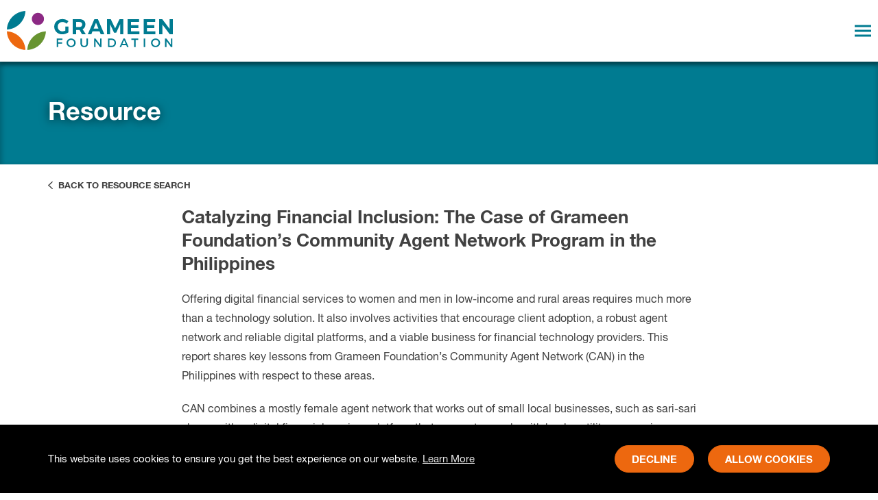

--- FILE ---
content_type: text/html; charset=UTF-8
request_url: https://grameenfoundation.org/partners/resources/catalyzing-financial-inclusion-the-case-of-grameen-foundations-community-agent-network-program-in-the-philippines
body_size: 7381
content:

<!DOCTYPE html>
<html>
<head>
	<title>
									Resource &bull; Grameen Foundation &bull; Grameen Foundation
						</title>
	<meta charset="utf-8">
	<meta name="viewport" content="width=device-width, initial-scale=1">
	<meta name="description" content="">
	<meta property="og:title" content="Grameen Foundation">
	<meta property="og:description" content="">
	<meta property="og:image" content="https://grameenfoundation.org/images/grameen-social-media.png">
	<meta property="og:image:type" content="image/png">
	<meta property="og:url" content="https://grameenfoundation.org/">
	<meta property="og:type" content="website">
	<script>
		console.log(document.cookie);
	</script>
	
		<!-- Google Tag Manager -->
		<script>
			(function(w,d,s,l,i){w[l]=w[l]||[];w[l].push({'gtm.start':
			new Date().getTime(),event:'gtm.js'});var f=d.getElementsByTagName(s)[0],
			j=d.createElement(s),dl=l!='dataLayer'?'&l='+l:'';j.async=true;j.src=
			'https://www.googletagmanager.com/gtm.js?id='+i+dl;f.parentNode.insertBefore(j,f);
			})(window,document,'script','dataLayer','GTM-KVTSQWQ');
		</script>
		<!-- End Google Tag Manager -->
		
		<!-- Google Analytics -->
		<script async src="https://www.googletagmanager.com/gtag/js?id=G-CX3WEDDW9Y"></script>
		<script>
			window.dataLayer = window.dataLayer || [];
			function gtag(){dataLayer.push(arguments);}
			gtag('js', new Date());
			gtag('config', 'G-CX3WEDDW9Y');
		</script>
	
	
	<script>
		!function(f,e,a,t,h,r){if(!f[h]){r=f[h]=function(){r.invoke?
		r.invoke.apply(r,arguments):r.queue.push(arguments)},
		r.queue=[],r.loaded=1*new Date,r.version="1.0.0",
		f.FeathrBoomerang=r;var g=e.createElement(a),
		h=e.getElementsByTagName("head")[0]||e.getElementsByTagName("script")[0].parentNode;
		g.async=!0,g.src=t,h.appendChild(g)}
		}(window,document,"script","https://cdn.feathr.co/js/boomerang.min.js","feathr");
		
		feathr("fly", "60db7c0090ae511202be6fd0");
		feathr("sprinkle", "page_view");
	</script>
	
	<!-- Fundraise Up: world-class checkout experience for serious online fundraising -->
	<script>(function(w,d,s,n,a){if(!w[n]){var l='call,catch,on,once,set,then,track'
		.split(','),i,o=function(n){return'function'==typeof n?o.l.push([arguments])&&o
		:function(){return o.l.push([n,arguments])&&o}},t=d.getElementsByTagName(s)[0],
		j=d.createElement(s);j.async=!0;j.src='https://cdn.fundraiseup.com/widget/'+a;
		t.parentNode.insertBefore(j,t);o.s=Date.now();o.v=4;o.h=w.location.href;o.l=[];
		for(i=0;i<7;i++)o[l[i]]=o(l[i]);w[n]=o}
		})(window,document,'script','FundraiseUp','ARPPYJBF');
	</script>
	<!-- End Fundraise Up -->
	<link rel="stylesheet" href="/styles/main.css?v=41">
	<link rel="stylesheet" href="/scripts/libraries/plyr.css" />
	<link rel="stylesheet" type="text/css" href="/scripts/libraries/slick-1.8.1/slick/slick.css"/>
	<link rel="stylesheet" type="text/css" href="/scripts/libraries/slick-1.8.1/slick/slick-theme.css"/>
	<link rel="stylesheet" type="text/css" href="//cdn-images.mailchimp.com/embedcode/classic-061523.css"/>
	<link rel="apple-touch-icon" sizes="180x180" href="/images/apple-touch-icon.png">
	<link rel="icon" type="image/png" sizes="32x32" href="/images/favicon-32x32.png">
	<link rel="icon" type="image/png" sizes="16x16" href="/images/favicon-16x16.png">
	<script src="https://kit.fontawesome.com/874bb70287.js"></script>
	<script src="/scripts/libraries/jquery.js"></script>
	<script src="/scripts/libraries/scrollreveal.js"></script>
	<script src="/scripts/libraries/balancetext.js"></script>
	<script src="https://www.google.com/recaptcha/api.js" async defer></script>
</head>
<body>
	
		<!-- Google Tag Manager (noscript) -->
		<noscript>
			<iframe src="https://www.googletagmanager.com/ns.html?id=GTM-KVTSQWQ"
				height="0" width="0" style="display:none;visibility:hidden">
			</iframe>
		</noscript>
		<!-- End Google Tag Manager (noscript) -->
		
	<header>
		<nav class="header">
			<div class="container">
				<a href="/" class="header-logo">
					<img src="/images/grameen-logo.svg" alt="Grameen Foundation logo">
				</a>
											<ul id="menu-header" class="menu">
																																																																																							<li class="">
																			<a>Our Work</a>
																		<ul class="sub-menu">
																			<li class="">
											<a href="https://grameenfoundation.org/our-work/programs">Programs</a>
										</li>
																			<li class="">
											<a href="https://grameenfoundation.org/our-work/our-strategy">Our Strategy</a>
										</li>
																		</ul>
								</li>
																																																																																							<li class="">
																			<a>About Us</a>
																		<ul class="sub-menu">
																			<li class="">
											<a href="https://grameenfoundation.org/about-us/the-grameen-family">The Grameen Family</a>
										</li>
																			<li class="">
											<a href="https://grameenfoundation.org/about-us/leadership">Leadership</a>
										</li>
																		</ul>
								</li>
																																																																																																																													<li class="">
																			<a>Take Action</a>
																		<ul class="sub-menu">
																			<li class="">
											<a href="https://grameenfoundation.org/take-action/donate">Donate</a>
										</li>
																			<li class="">
											<a href="https://grameenfoundation.org/take-action/volunteer">Volunteer</a>
										</li>
																			<li class="">
											<a href="https://grameenfoundation.org/take-action/stay-up-to-date">Stay Up to Date</a>
										</li>
																			<li class="">
											<a href="https://grameenfoundation.org/take-action/register-for-an-event">Register For An Event</a>
										</li>
																		</ul>
								</li>
																																																																																																																													<li class="">
																			<a>Stories</a>
																		<ul class="sub-menu">
																			<li class="">
											<a href="https://grameenfoundation.org/stories/stories-of-change">Stories of Change</a>
										</li>
																			<li class="">
											<a href="https://grameenfoundation.org/stories/press-releases">Press Releases</a>
										</li>
																			<li class="">
											<a href="https://grameenfoundation.org/stories/blog">Blog</a>
										</li>
																			<li class="">
											<a href="https://grameenfoundation.org/stories/in-the-news">Grameen in the News</a>
										</li>
																		</ul>
								</li>
													</ul>
						<div class="header-right">
							<div class="desktop">
								<a class="home-switch" href="/partners">
									<span class="partner-label">Partners &amp; Programs</span><svg class="fas fa-users"></svg>
								</a>
								<a class="search" href="/search">
									<svg class="fas fa-search"></svg>
								</a>
								<a class="header-btn main" href="https://grameenfoundation.donorsupport.co/-/XVHJCQDC">
									Donate&nbsp;&nbsp;<svg class="far fa-chevron-right"></svg>
								</a>
							</div>
							<div class="mobile-toggle">
								<div class="bar top"></div>
								<div class="bar middle"></div>
								<div class="bar bottom"></div>
							</div>
							<nav class="mobile">
								<ul id="menu-header" class="menu">
																			<li>
																							<a>Our Work</a>
																						<ul class="sub-menu">
																							<li>
													<a href="https://grameenfoundation.org/our-work/programs">Programs</a>
												</li>
																							<li>
													<a href="https://grameenfoundation.org/our-work/our-strategy">Our Strategy</a>
												</li>
																						</ul>
										</li>
																			<li>
																							<a>About Us</a>
																						<ul class="sub-menu">
																							<li>
													<a href="https://grameenfoundation.org/about-us/the-grameen-family">The Grameen Family</a>
												</li>
																							<li>
													<a href="https://grameenfoundation.org/about-us/leadership">Leadership</a>
												</li>
																						</ul>
										</li>
																			<li>
																							<a>Take Action</a>
																						<ul class="sub-menu">
																							<li>
													<a href="https://grameenfoundation.org/take-action/donate">Donate</a>
												</li>
																							<li>
													<a href="https://grameenfoundation.org/take-action/volunteer">Volunteer</a>
												</li>
																							<li>
													<a href="https://grameenfoundation.org/take-action/stay-up-to-date">Stay Up to Date</a>
												</li>
																							<li>
													<a href="https://grameenfoundation.org/take-action/register-for-an-event">Register For An Event</a>
												</li>
																						</ul>
										</li>
																			<li>
																							<a>Stories</a>
																						<ul class="sub-menu">
																							<li>
													<a href="https://grameenfoundation.org/stories/stories-of-change">Stories of Change</a>
												</li>
																							<li>
													<a href="https://grameenfoundation.org/stories/press-releases">Press Releases</a>
												</li>
																							<li>
													<a href="https://grameenfoundation.org/stories/blog">Blog</a>
												</li>
																							<li>
													<a href="https://grameenfoundation.org/stories/in-the-news">Grameen in the News</a>
												</li>
																						</ul>
										</li>
																		<li><a href="/partners">Partners &amp; Programs</a></li>
									<li><a href="https://grameenfoundation.donorsupport.co/-/XVHJCQDC">Donate</a></li>
								</ul>
							</nav>
						</div>
								</div>
		</nav>
	</header>
	<div class="banner-connect">
		<a class="social-link" href="https://www.facebook.com/StopPovertyNow/" target="_blank">
			<img src="/images/facebook-icon-white.svg" alt="Facebook icon">
		</a>
		<a class="social-link" href="https://twitter.com/GrameenFdn" target="_blank">
			<img src="/images/twitter-icon-white.svg" alt="Twitter icon">
		</a>
		<a class="social-link" href="mailto:?subject=Grameen%20Foundation%20%7C%20Innovating%20the%20fight%20against%20poverty&body=Thought%20you%20would%20be%20interested%20in%20seeing%20how%20the%20Grameen%20Foundation%20is%20using%20data%20and%20technology%20to%20benefit%20the%20world%E2%80%99s%20poorest%20and%20most%20remote%20populations%2C%20especially%20women.%20%20I%E2%80%99m%20very%20impressed%20and%20I%20think%20you%20will%20be%20too.%0A%0AVisit%20www.grameenfoundation.org%20to%20learn%20more." target="_blank">
			<img src="/images/email-icon-white.svg" alt="Email icon">
		</a>
	</div>
	
	
	<div class="lightbox closed">
		<div class="image" style="background-image: url(https://grameenfoundation.org/images/_830xAUTO_crop_center-center_none/FWG10897-Edit-1.jpg);">
			<svg id="x-mobile" class="x-mobile close" height="24" viewBox="0 0 24 24" width="24" xmlns="http://www.w3.org/2000/svg"><g fill="none" fill-rule="evenodd" stroke="#fff" stroke-width="2" transform="translate(1 1)"><path d="m11 22c6.07552 0 11-4.92448 11-11s-4.92448-11-11-11-11 4.92448-11 11 4.92448 11 11 11z" fill="#000" fill-opacity=".447552"/><g stroke-linecap="round"><path d="m15.685648 6.31444-9.37112 9.37112"/><path d="m15.68556 15.685648-9.37112-9.37112"/></g></g></svg>
		</div>
		<div class="text">
			<svg class="color-strip-desktop" height="10" viewBox="0 0 830 10" width="830" xmlns="http://www.w3.org/2000/svg"><g fill="none" fill-rule="evenodd"><path d="m676.103936.66666667-.001153 9.23153846h153.89641l.000576-4.60692308v-4.62461538z" fill="#8c2984"/><path d="m656.678132 9.89782051h23.31666v-9.23153846h-23.31666z" fill="#008a3e"/><path d="m477.682292 9.89782051h182.859375v-9.23153846h-182.859375z" fill="#ed680f"/><path d="m403.760417 9.89782051h77.8125v-9.23153846h-77.8125z" fill="#00649d"/><path d="m376.526042 9.89782051h31.125v-9.23153846h-31.125z" fill="#aa1169"/><path d="m220.901042 9.89782051h159.515625v-9.23153846h-159.515625z" fill="#689431"/><path d="m189.776042 9.89782051h35.015625v-9.23153846h-35.015625z" fill="#004e9a"/><path d="m0 9.89782051h193.666667v-9.23153846h-193.666667z" fill="#007b91"/></g></svg>
			<svg class="color-strip-mobile" height="8" viewBox="0 0 240 8" width="240" xmlns="http://www.w3.org/2000/svg"><g fill="none" fill-rule="evenodd"><path d="m195.499933.53333333-.000333 7.38523077h44.500167l.000166-3.68553846v-3.69969231z" fill="#8c2984"/><path d="m189.882833 7.91825641h6.742167v-7.38523077h-6.742167z" fill="#008a3e"/><path d="m138.125 7.91825641h52.875v-7.38523077h-52.875z" fill="#ed680f"/><path d="m116.75 7.91825641h22.5v-7.38523077h-22.5z" fill="#00649d"/><path d="m108.875 7.91825641h9v-7.38523077h-9z" fill="#aa1169"/><path d="m63.875 7.91825641h46.125v-7.38523077h-46.125z" fill="#689431"/><path d="m54.875 7.91825641h10.125v-7.38523077h-10.125z" fill="#004e9a"/><path d="m0 7.91825641h56v-7.38523077h-56z" fill="#007b91"/></g></svg>
			<svg id="x-desktop" class="x-desktop close" height="27" viewBox="0 0 27 27" width="27" xmlns="http://www.w3.org/2000/svg"><g fill="none" fill-rule="evenodd" stroke="#7a7a7a" stroke-width="2" transform="translate(1 1)"><path d="m17.8246 7.1755-10.649 10.649" stroke-linecap="round"/><path d="m17.8245 17.8246-10.649-10.649" stroke-linecap="round"/><path d="m12.5 25c6.904 0 12.5-5.596 12.5-12.5s-5.596-12.5-12.5-12.5-12.5 5.596-12.5 12.5 5.596 12.5 12.5 12.5z"/></g></svg>
			<div class="writing">
									<h2 class="lightbox-heading">
						Make your 2X MATCHED gift today!
					</h2>
												<p class="lightbox-text">
						<p>This week only: Every $1 will be matched with $2 to enable women worldwide.</p>
				</p>
											</div>
		</div>
		<script>
			<!-- Lightbox script temporarily removed -->
		</script>
	</div>
	
	<div id="content">
		
<div id="banner-resource-banner" class="banner-text">
	<div class="textBanner teal">
		<div class="container">
			<h1 class="caption">
				Resource
			</h1>
		</div>
	</div>
		<script>
	(function($) {
		// Get the block ID
		var id = "#banner-resource-banner";
		// Reveal the block
		ScrollReveal().reveal(id + " .breadcrumb-wrapper", {origin: "bottom", distance: "20px", duration: 1000});
	}(jQuery))
	</script>	
</div>


<div class="blog-post-top">
	<div class="back-btn">
		<a class="button" href="/resource-search?keywords=&categories="><svg class="far fa-chevron-left"></svg>&nbsp;&nbsp;Back to Resource Search</a>
	</div>
</div>

<section id="resource-text" class="resource">
	<div class="container narrow left">
		<h2>Catalyzing Financial Inclusion: The Case of Grameen Foundation’s Community Agent Network Program in the Philippines</h2>
					<p>Offering digital financial services to women and men in low-income and rural areas requires much more than a technology solution. It also involves activities that encourage client adoption, a robust agent network and reliable digital platforms, and a viable business for financial technology providers. This report shares key lessons from Grameen Foundation’s Community Agent Network (CAN) in the Philippines with respect to these areas.</p>

<p>CAN combines a mostly female agent network that works out of small local businesses, such as sari-sari shops, with a digital financial services platform that connects people with banks, utility companies, government agencies, and other businesses. As of April 2018, the CAN network includes over 1,800 trained agents, more than 75 percent of whom are women. It has enabled up to one million low-income people in the Philippines to benefit from formal financial services.</p>
				<div class="resource">
										<span>Resource Type:</span>
				<ul class="resource-list">
											<li>Journal Publication</li>
									</ul><br>
						
						
			<span>Publication Date:</span>&nbsp;04/12/2018<br>
			
										<span>Countries:</span>
				<ul class="resource-list">
											<li>Asia</li>
									</ul><br>
						
									<span>Program Area:</span>
			<ul class="resource-list">
									<li>Community Agent Network</li>
									<li>Inclusive Digital Finance</li>
							</ul><br>
						
									
		</div>
							<div>
				<a class="resource-btn" href="https://grameenfoundation.org/documents/CAN_Catalyzing_Financial_Inclusion_Report.pdf" target="_blank">Download&nbsp;&nbsp;<svg class="far fa-chevron-right"></svg></a>
			</div>
							</div>
	<script>
	(function($) {
		// Get the block ID
		var id = "#resource-text";
		// Reveal the block
		ScrollReveal().reveal(id + " .container h2", {origin: "bottom", distance: "20px", duration: 1000});
		ScrollReveal().reveal(id + " .container h3", {origin: "bottom", distance: "20px", duration: 1000});
		ScrollReveal().reveal(id + " .container h4", {origin: "bottom", distance: "20px", duration: 1000});
		ScrollReveal().reveal(id + " .container p", {origin: "bottom", distance: "20px", duration: 1000});
		ScrollReveal().reveal(id + " .container span", {origin: "bottom", distance: "20px", duration: 1000});
		ScrollReveal().reveal(id + " .container .resource", {origin: "bottom", distance: "20px", duration: 1000});
		ScrollReveal().reveal(id + " .container blockquote", {origin: "bottom", distance: "20px", duration: 1000});
		ScrollReveal().reveal(id + " .container ul", {origin: "bottom", distance: "20px", duration: 1000});
		ScrollReveal().reveal(id + " .container ol", {origin: "bottom", distance: "20px", duration: 1000});
		ScrollReveal().reveal(id + " .container .resource-btn", {origin: "bottom", distance: "20px", duration: 1000});
		
	}(jQuery))
	</script>
</section>

<div id="component-resource-cta" class="component-ctaStrip orange">
	<div class="container">
					<div class="cta-caption">
				Together we can transform lives.
			</div>
							<a class="cta-btn" href="/take-action/donate">
				Give Now&nbsp;&nbsp;<svg class="far fa-chevron-right"></svg>
			</a>
			</div>
</div>
	</div>
	<footer>
		<div class="container">
			<div class="footer-top">
				<div class="footer-left">
					<a href="/" class="footer-logo">
						<img src="/images/grameen-logo.svg" alt="Grameen Foundation logo">
					</a>
					<div>
						<div class="address-heading">
							Grameen Foundation
						</div>
						<div class="address">
							<strong>Physical Address:</strong><br>
							2001 L St NW Suite 500<br>
							Washington, DC 20036<br>
							(202) 628-3560
						</div>
						<div class="address">
							<strong>Mailing Address:</strong><br>
							9450 SW Gemini Dr.<br>
							PMB 13977<br>
							Beaverton, Oregon 97008-7105 US
						</div>
						<div class="offices-heading">
							Worldwide Offices
						</div>
						<a href="/contact-us/india-office" class="offices-link">
							India&nbsp;&nbsp;<svg class="far fa-chevron-right"></svg>
						</a>
						<a href="/contact-us/ghana-office" class="offices-link">
							Ghana&nbsp;&nbsp;<svg class="far fa-chevron-right"></svg>
						</a>
						<a href="/contact-us/kenya-office" class="offices-link">
							Kenya&nbsp;&nbsp;<svg class="far fa-chevron-right"></svg>
						</a>
						<a href="/contact-us/philippines-office" class="offices-link">
							Philippines&nbsp;&nbsp;<svg class="far fa-chevron-right"></svg>
						</a>
						<a href="/contact-us/uganda-office" class="offices-link">
							Uganda&nbsp;&nbsp;<svg class="far fa-chevron-right"></svg>
						</a>
					</div>
				</div>
				<div class="footer-middle">
					<nav class="about">
						<ul>
							<li>
								<a href="https://grameenfoundation.donorsupport.co/-/XNBZCSNL">Donate</a>
							</li>
							<li>
								<a href="/partners">Partners &amp; Programs</a>
							</li>
							<li>
								<a href="/stories/press-releases">Press Releases</a>
							</li>
							<li>
								
								<a href="/careers">Careers</a>
								
							</li>
							<li>
								<a href="/contact-us">Contact Us</a>
							</li>
							<li>
								<a href="/glossary-of-terms">Glossary of Terms</a>
							</li>
							<li>
								<a href="/sitemap">Site Map</a>
							</li>
							<li>
								<a href="/privacy-policy">Privacy Policy</a>
							</li>
							<li>
								<a href="/partners/resources/financial-information">Financial Information</a>
							</li>
							<li>
								<a href="/terms-and-conditions">Terms & Conditions</a>
							</li>
						</ul>
					</nav>
				</div>
				<div class="footer-right">
					<nav class="social">
						<div class="connect">
							<div>
								<a href="https://www.facebook.com/StopPovertyNow/" target="_blank">
									<img src="/images/FaceBook-icon.svg" alt="Facebook icon">
								</a>
								<a href="https://twitter.com/GrameenFdn" target="_blank">
									<img src="/images/Twitter-icon.svg" alt="Twitter icon">
								</a>
								<a href="https://www.instagram.com/grameen_foundation/" target="_blank">
									<img src="/images/Insta-icon.svg" alt="Instagram icon">
								</a>
								<a href="https://www.youtube.com/user/grameen" target="_blank">
									<img src="/images/YouTube-icon.svg" alt="YouTube icon">
								</a>
								<a href="https://www.linkedin.com/company/grameen-foundation" target="_blank">
									<img src="/images/LinkedIn-icon.svg" alt="LinkedIn icon">
								</a>
							</div>
						</div>
						<form action="https://grameenfoundation.us8.list-manage.com/subscribe/post?u=42742d1dd10930533125b85b5&amp;id=8602ea2b02&amp;v_id=32&amp;f_id=008672e0f0" method="post" target="_blank" class="form" id="mailchimp-form">
							<div class="form-label">Get our emails</div>
							<input type="text" name="FNAME" id="mce-FNAME" value="" class="text" placeholder="First Name" required>
							<input type="text" name="LNAME" id="mce-LNAME" value="" class="text" placeholder="Last Name" required>
							<input type="text" name="EMAIL" id="mce-EMAIL" value="" class="text" placeholder="Email Address" required>
							<div hidden=""><input type="hidden" name="tags" value="4924968"></div>
							<!-- Hidden field to help prevent spam (Mailchimp automatically supports it) -->
							<div style="position: absolute; left: -5000px;" aria-hidden="true">
								<input type="checkbox" name="gdpr[186]" id="gdpr_186" value="Y" class="gdpr" checked required>
								<input type="text" name="b_42742d1dd10930533125b85b5_8602ea2b02" tabindex="-1" value="">
							</div>
							<button type="submit">
								Join&nbsp;&nbsp;<svg class="far fa-chevron-right"></svg>
							</button>
						</form>
					</nav>
				</div>
			</div>
			<div class="footer-bottom">
				<div>&copy; 2026 Grameen Foundation. All rights reserved.</div>
				<div>Grameen Foundation is a registered trademark.</div><div class="divider">   |    </div>
				<div>Grameen Foundation is a 501(c) (3) non-profit organization.</div><div class="divider">   |    </div>
				<div>Fed Tax ID# 73-1502797</div>
				</div>
			</div>
		</div>
		<div class="color-strip" style="background-image: url(/images/strip.svg);background-position: center center;">
		</div>
	</footer>
	
	<div class="cookie closed">
		<div class="cookie-container">
			<div class="cookie-text">
				This website uses cookies to ensure you get the best experience on our website. <a href="/privacy-policy" target="_blank">Learn&nbsp;More</a>
			</div>
			<div class="cookie-btn-wrapper">
				<div class="cookie-btn cookie-decline">
					Decline
				</div>
				<div class="cookie-btn cookie-allow">
					Allow cookies
				</div>
			</div>
		</div>
	</div>
	<script>
	(function($) {
		var timestamp = localStorage.getItem("cookieSeen") || 0;
		if (timestamp < (Date.now() - 15770000000)) {
			$(".cookie").removeClass("closed");
			localStorage.setItem("cookieSeen", Date.now());
		}
		$(".cookie .cookie-btn.cookie-decline").on("click", function(event) {
			$(".cookie").addClass( "closed" );
			document.cookie = "cookieconsent_status=deny; path=/; max-age=15768000; SameSite=Lax";
		});
		$(".cookie .cookie-btn.cookie-allow").on("click", function(event) {
			$(".cookie").addClass( "closed" );
			document.cookie = "cookieconsent_status=allow; path=/; max-age=15768000; SameSite=Lax";
		});
	}(jQuery))
	</script>
	
	<script>
	(function($) {
		
		// Reveal the social media icons
		ScrollReveal().reveal(".banner-connect", {origin: "bottom", distance: "20px", duration: 1000});
	}(jQuery))
	</script>	
	<script type="text/javascript" src="/scripts/libraries/slick-1.8.1/slick/slick.min.js"></script>
	<script src="/scripts/global.js"></script>
</body>
</html>

--- FILE ---
content_type: text/css
request_url: https://grameenfoundation.org/styles/main.css?v=41
body_size: 223820
content:
@font-face{font-family:"Helvetica Neue";font-weight:300;font-style:normal;src:url("/fonts/helvetica-neue-thin.eot");src:url("/fonts/helvetica-neue-thin.eot?#iefix") format("embedded-opentype"),url("/fonts/helvetica-neue-thin.woff2") format("woff2"),url("/fonts/helvetica-neue-thin.woff") format("woff"),url("/fonts/helvetica-neue-thin.ttf") format("truetype")}@font-face{font-family:"Helvetica Neue";font-weight:400;font-style:normal;src:url("/fonts/helvetica-neue-regular.eot");src:url("/fonts/helvetica-neue-regular.eot?#iefix") format("embedded-opentype"),url("/fonts/helvetica-neue-regular.woff2") format("woff2"),url("/fonts/helvetica-neue-regular.woff") format("woff"),url("/fonts/helvetica-neue-regular.ttf") format("truetype")}@font-face{font-family:"Helvetica Neue";font-weight:400;font-style:italic;src:url("/fonts/helvetica-neue-italic.eot");src:url("/fonts/helvetica-neue-italic.eot?#iefix") format("embedded-opentype"),url("/fonts/helvetica-neue-italic.woff2") format("woff2"),url("/fonts/helvetica-neue-italic.woff") format("woff"),url("/fonts/helvetica-neue-italic.ttf") format("truetype")}@font-face{font-family:"Helvetica Neue";font-weight:700;font-style:normal;src:url("/fonts/helvetica-neue-bold.eot");src:url("/fonts/helvetica-neue-bold.eot?#iefix") format("embedded-opentype"),url("/fonts/helvetica-neue-bold.woff2") format("woff2"),url("/fonts/helvetica-neue-bold.woff") format("woff"),url("/fonts/helvetica-neue-bold.ttf") format("truetype")}@font-face{font-family:"Helvetica Neue";font-weight:700;font-style:italic;src:url("/fonts/helvetica-neue-bold-italic.eot");src:url("/fonts/helvetica-neue-bold-italic.eot?#iefix") format("embedded-opentype"),url("/fonts/helvetica-neue-bold-italic.woff2") format("woff2"),url("/fonts/helvetica-neue-bold-italic.woff") format("woff"),url("/fonts/helvetica-neue-bold-italic.ttf") format("truetype")}@font-face{font-family:"Helvetica Neue";font-weight:900;font-style:normal;src:url("/fonts/helvetica-neue-heavy.eot");src:url("/fonts/helvetica-neue-heavy.eot?#iefix") format("embedded-opentype"),url("/fonts/helvetica-neue-heavy.woff2") format("woff2"),url("/fonts/helvetica-neue-heavy.woff") format("woff"),url("/fonts/helvetica-neue-heavy.ttf") format("truetype")}body{font-family:"Helvetica Neue",sans-serif;color:#414141;margin:0}button,input{font-family:"Helvetica Neue",sans-serif;-webkit-appearance:none;-moz-appearance:none;appearance:none}button:focus,input:focus{outline:0}.clear{clear:both}.banner-connect{display:none;position:fixed;top:calc(50% - 58px);right:10px;z-index:1;box-sizing:border-box;width:40px;height:117px;border:1px solid #3aa8bc;border-radius:30.5px;background-color:#007b91;box-shadow:3px 1px 4px 4px rgba(0,0,0,.06);padding:10px 0}@media (max-width:600px){.banner-connect{display:none}}.banner-connect .social-link{display:block;width:25px;height:25px;background:#007b91;border:none;border-radius:50%;text-decoration:none;padding:0;margin:0 auto 10px auto}.banner-connect .social-link img{width:25px;height:25px}#mc_embed_signup{clear:left;font:14px "Helvetica Neue",sans-serif!important;max-width:500px;margin:0 auto}#mc_embed_signup .button{background-color:transparent!important;border:1px solid!important;border-radius:30px!important;transition:color cubic-bezier(.19, 1, .22, 1) .5s,background-color cubic-bezier(.19, 1, .22, 1) .5s,border-color cubic-bezier(.19, 1, .22, 1) .5s!important;color:#007b91!important;border-color:#007b91!important;font-size:17px!important;font-weight:700!important;text-transform:uppercase;height:40px!important;line-height:40px!important;padding:0 24px!important}#mc_embed_signup .button:hover{color:#fff!important;background-color:#007b91!important}#mc-embedded-subscribe-form{margin:20px 0!important}.lightbox{display:flex;position:fixed;top:calc(50% - 242px);right:calc(50% - 415px);z-index:2;box-sizing:border-box;width:830px;height:484px;background-color:#fff;box-shadow:0 0 0 99999px rgba(0,0,0,.8)}@media (max-width:1000px){.lightbox{flex-direction:column;top:calc(50% - 215px);right:calc(50% - 120px);width:240px;height:430px}}.lightbox.closed{display:none}.lightbox .image{position:relative;width:415px;height:484px;background-size:cover;background-position:50% 50%}@media (max-width:1000px){.lightbox .image{width:240px;height:220px;background-position:50% 30%}}.lightbox .image .x-mobile{display:none;position:absolute;top:7px;right:9px;width:22px;height:22px}@media (max-width:1000px){.lightbox .image .x-mobile{display:block}}.lightbox .text{position:relative;display:flex;justify-content:center;align-items:center;width:415px;height:484px}@media (max-width:1000px){.lightbox .text{width:240px;height:210px}}.lightbox .text .color-strip-desktop{position:absolute;bottom:-.5px;right:0;width:830px;height:10px}@media (max-width:1000px){.lightbox .text .color-strip-desktop{display:none}}.lightbox .text .color-strip-mobile{display:none;position:absolute;bottom:-.5px;right:0;width:240px;height:8px}@media (max-width:1000px){.lightbox .text .color-strip-mobile{display:block}}.lightbox .text .x-desktop{position:absolute;top:20px;right:20px;width:25px;height:25px}@media (max-width:1000px){.lightbox .text .x-desktop{display:none}}.lightbox .text .writing{font-family:"Helvetica Neue",sans-serif;text-align:center;padding:0 50px}@media (max-width:1000px){.lightbox .text .writing{max-width:240px;padding:0 21px}}.lightbox .text .writing .lightbox-heading{font-size:28px;font-weight:700;line-height:1.21em;color:#414141;margin:32px 0 20px 0}@media (max-width:1000px){.lightbox .text .writing .lightbox-heading{font-size:17px;line-height:1.4em;margin:0 0 10px 0}}.lightbox .text .writing .lightbox-text{font-size:18px;font-weight:400;line-height:1.55em;color:#414141;margin:0 0 56px 0}@media (max-width:1000px){.lightbox .text .writing .lightbox-text{font-size:11px;margin:0 0 20px 0}}.lightbox .text .writing .lightbox-btn{display:inline-block;box-sizing:border-box;width:auto;height:40px;text-align:center;white-space:nowrap;line-height:42px;font-size:17px;font-weight:700;color:#fff;text-transform:uppercase;text-decoration:none;background-color:#689431;border:1px solid #689431;border-radius:30px;box-shadow:none;transition:color cubic-bezier(.19, 1, .22, 1) .5s,background-color cubic-bezier(.19, 1, .22, 1) .5s;cursor:pointer;margin:0 auto;padding:0 24px}@media (max-width:1000px){.lightbox .text .writing .lightbox-btn{height:28px;line-height:28px;font-size:11px;margin:0 auto 10px auto}}.lightbox .text .writing .lightbox-btn .fa-chevron-right{width:8.5px;height:17px}@media (max-width:1000px){.lightbox .text .writing .lightbox-btn .fa-chevron-right{width:5.5px;height:11px}}.lightbox .text .writing .lightbox-btn:hover{color:#689431;background-color:#fff}.component-imageText.white+.component-imageText.white{margin-top:-32px}.component-text.gray.narrow+.component-image.gray{margin-top:-86px}.component-image.gray+.component-text.gray.narrow{margin-top:-64px}.component-text.gray.narrow+.component-logos.gray{margin-top:-82px}.component-logos.gray+.component-text.gray.narrow{margin-top:-68px}.component-text.white.narrow+.component-logos.white{margin-top:-43px}.component-logos.white+.component-text.white.narrow{margin-top:0}.component-text.white.narrow+.component-image.white{margin-top:-54px}.component-text.white.narrow+.component-text.white.narrow{margin-top:-63px}.component-image.white+.component-text.white.narrow{margin-top:-12px}.component-image.white+.component-ctaStrip{margin-top:85px}.component-image.white+.component-numbers{margin-top:85px}.component-image.white+.component-publicationSearch{margin-top:85px}.component-heading.gray+.component-image.gray{margin-top:-56px}.component-heading.gray+.component-text.gray.regular{margin-top:-104px}.component-heading.gray+.component-numberIcons{margin-top:-68px}.component-numberIcons+.component-text.gray.narrow{margin-top:-93px}.component-line+.component-text.white{margin-top:36px}.component-text.white+.component-line{margin-top:-50px}.component-video+.component-text.white.narrow{margin-top:0}.blog-post-top+.component-image.white{margin-top:-20px}.blog-post-top+.component-text.white{margin-top:-20px}#component-550{margin-bottom:62px}#component-550 .container{max-width:950px}#component-57315 .container{max-width:750px}#component-57315 .container .text{display:flex;align-items:center}#banner-776 .breadcrumb{background:#ed680f}#banner-776 .breadcrumb .breadcrumb-wrapper{color:#fff}#banner-776 .breadcrumb .breadcrumb-wrapper a{color:#fff}#banner-776 .breadcrumb .breadcrumb-wrapper a:hover{color:#007b91}#component-2520{margin-top:-70px}#component-2666{margin-top:-70px}#component-1034{margin-top:-85px}#component-2430{margin-top:70px}#component-3150{margin-top:-80px}@media (max-width:950px){#component-1930 .container .cta-btn{font-size:14px}}#component-4907 .container{max-width:641px}header{font-family:"Helvetica Neue";overflow:visible}header nav.header{position:relative;height:90px;box-shadow:0 5px 5px 0 rgba(0,0,0,.3)}header nav.header .container{position:relative;display:flex;max-width:1280px;padding:0 10px;margin:0 auto}header nav.header .container .header-logo{width:244px;height:58px;padding:16px 0 16px 0;transition:opacity 250ms cubic-bezier(.19, 1, .22, 1)}header nav.header .container .header-logo:hover{opacity:.7}header nav.header .container>ul.menu{display:flex;align-items:center;list-style:none;padding:0 0 0 60px;margin:0}@media (max-width:1300px){header nav.header .container>ul.menu{display:none}}header nav.header .container>ul.menu>li{font-size:15px;font-weight:700;line-height:90px;margin:0 20px;cursor:default}header nav.header .container>ul.menu>li>a{position:relative;display:block;color:#414141;text-decoration:none;transition:color cubic-bezier(.19, 1, .22, 1) .5s}header nav.header .container>ul.menu>li ul.sub-menu{display:block;position:absolute;top:90px;z-index:5;width:220px;list-style:none;font-size:15px;font-weight:700;line-height:15px;background:rgba(255,255,255,.97);padding:40px 35px 16px 35px;box-shadow:0 2px 4px 0 rgba(0,0,0,.32);opacity:0;visibility:hidden;transition:opacity .5s cubic-bezier(.19, 1, .22, 1),visibility 0s linear .5s}header nav.header .container>ul.menu>li ul.sub-menu.visible{opacity:1;visibility:visible;transition:opacity .5s cubic-bezier(.19, 1, .22, 1)}header nav.header .container>ul.menu>li ul.sub-menu li{display:block;padding:0;margin:0 0 20px 0}header nav.header .container>ul.menu>li ul.sub-menu li a{display:block;width:220px;line-height:22px;color:#414141;text-decoration:none;border-bottom:1px solid rgba(151,151,151,.28);padding:0 0 17px 0;transition:color .5s cubic-bezier(.19, 1, .22, 1)}header nav.header .container>ul.menu>li ul.sub-menu li:last-child{margin:0}header nav.header .container>ul.menu>li:nth-child(1n)>a:hover{color:#8c2984}header nav.header .container>ul.menu>li:nth-child(1n).active>a{color:#8c2984}header nav.header .container>ul.menu>li:nth-child(1n).active>a::after{position:absolute;left:0;bottom:0;content:"";width:100%;height:5px;background:#8c2984;pointer-events:none}header nav.header .container>ul.menu>li:nth-child(1n) ul.sub-menu{border-bottom:5px solid #8c2984}header nav.header .container>ul.menu>li:nth-child(1n) ul.sub-menu li a:hover{color:#8c2984}header nav.header .container>ul.menu>li:nth-child(2n)>a:hover{color:#689431}header nav.header .container>ul.menu>li:nth-child(2n).active>a{color:#689431}header nav.header .container>ul.menu>li:nth-child(2n).active>a::after{position:absolute;left:0;bottom:0;content:"";width:100%;height:5px;background:#689431;pointer-events:none}header nav.header .container>ul.menu>li:nth-child(2n) ul.sub-menu{border-bottom:5px solid #689431}header nav.header .container>ul.menu>li:nth-child(2n) ul.sub-menu li a:hover{color:#689431}header nav.header .container>ul.menu>li:nth-child(3n)>a:hover{color:#ed680f}header nav.header .container>ul.menu>li:nth-child(3n).active>a{color:#ed680f}header nav.header .container>ul.menu>li:nth-child(3n).active>a::after{position:absolute;left:0;bottom:0;content:"";width:100%;height:5px;background:#ed680f;pointer-events:none}header nav.header .container>ul.menu>li:nth-child(3n) ul.sub-menu{border-bottom:5px solid #ed680f}header nav.header .container>ul.menu>li:nth-child(3n) ul.sub-menu li a:hover{color:#ed680f}header nav.header .container>ul.menu>li:nth-child(4n)>a:hover{color:#007b91}header nav.header .container>ul.menu>li:nth-child(4n).active>a{color:#007b91}header nav.header .container>ul.menu>li:nth-child(4n).active>a::after{position:absolute;left:0;bottom:0;content:"";width:100%;height:5px;background:#007b91;pointer-events:none}header nav.header .container>ul.menu>li:nth-child(4n) ul.sub-menu{border-bottom:5px solid #007b91}header nav.header .container>ul.menu>li:nth-child(4n) ul.sub-menu li a:hover{color:#007b91}header nav.header .container>ul.menu>li:nth-child(5n)>a:hover{color:#00649d}header nav.header .container>ul.menu>li:nth-child(5n).active>a{color:#00649d}header nav.header .container>ul.menu>li:nth-child(5n).active>a::after{position:absolute;left:0;bottom:0;content:"";width:100%;height:5px;background:#00649d;pointer-events:none}header nav.header .container>ul.menu>li:nth-child(5n) ul.sub-menu{border-bottom:5px solid #00649d}header nav.header .container>ul.menu>li:nth-child(5n) ul.sub-menu li a:hover{color:#00649d}header nav.header .container .header-right{display:flex;align-items:center;margin:0 0 0 auto}header nav.header .container .header-right .desktop{display:flex;align-items:center}@media (max-width:1300px){header nav.header .container .header-right .desktop{display:none}}header nav.header .container .header-right .desktop .home-switch{position:relative;display:block;text-decoration:none;cursor:pointer}header nav.header .container .header-right .desktop .home-switch .home-label{font-size:15px;font-weight:700;color:#414141;transition:color cubic-bezier(.19, 1, .22, 1) .5s}header nav.header .container .header-right .desktop .home-switch .partner-label{position:relative;top:-3px;font-size:15px;font-weight:700;color:#414141;transition:color cubic-bezier(.19, 1, .22, 1) .5s}header nav.header .container .header-right .desktop .home-switch .fa-users{width:30px;height:22px;margin:0 0 0 8px}header nav.header .container .header-right .desktop .home-switch .fa-users path{fill:#414141;transition:fill cubic-bezier(.19, 1, .22, 1) .5s}header nav.header .container .header-right .desktop .home-switch:hover .home-label{color:#00649d}header nav.header .container .header-right .desktop .home-switch:hover .partner-label{color:#00649d}header nav.header .container .header-right .desktop .home-switch:hover .fa-users path{fill:#00649D}header nav.header .container .header-right .desktop .search{margin:0 34px 0 50px}header nav.header .container .header-right .desktop .search .fa-search{width:21px;height:21px;text-decoration:none}header nav.header .container .header-right .desktop .search .fa-search path{fill:#414141}header nav.header .container .header-right .desktop .search:hover .fa-search path{fill:#00649D}header nav.header .container .header-right .desktop .header-btn{display:inline-block;box-sizing:border-box;width:auto;height:40px;text-align:center;line-height:42px;font-size:17px;font-weight:700;letter-spacing:.57px;text-transform:uppercase;text-decoration:none;color:#fff;border:1px solid;border-radius:30px;box-shadow:none;transition:color cubic-bezier(.19, 1, .22, 1) .5s,background-color cubic-bezier(.19, 1, .22, 1) .5s;cursor:pointer;padding:0 24px}header nav.header .container .header-right .desktop .header-btn svg{width:8.5px;height:15px}header nav.header .container .header-right .desktop .header-btn svg path{transition:fill .5s cubic-bezier(.19, 1, .22, 1)}header nav.header .container .header-right .desktop .header-btn.main{border-color:#ed680f;background:#ed680f}header nav.header .container .header-right .desktop .header-btn.main:hover{background:#fff;color:#ed680f}header nav.header .container .header-right .desktop .header-btn.main:hover svg path{fill:#ED680F}header nav.header .container .header-right .desktop .header-btn.partner{border-color:#00649d;background:#00649d}header nav.header .container .header-right .desktop .header-btn.partner:hover{background:#fff;color:#00649d}header nav.header .container .header-right .desktop .header-btn.partner:hover svg path{fill:#00649D}header nav.header .container .header-right .mobile-toggle{display:none;width:24px;height:17px;transform:translateY(-.5px);cursor:pointer;-webkit-tap-highlight-color:transparent}@media (max-width:1300px){header nav.header .container .header-right .mobile-toggle{display:block}}header nav.header .container .header-right .mobile-toggle .bar{height:3px;background:#007b91}header nav.header .container .header-right .mobile-toggle .bar.top{position:relative;top:0;transition:top 250ms linear 250ms,transform 250ms linear}header nav.header .container .header-right .mobile-toggle .bar.top.close{top:7px;transform:rotate(-45deg);transition:top 250ms linear,transform 250ms linear 250ms}header nav.header .container .header-right .mobile-toggle .bar.middle{margin:4px 0;transition:opacity 250ms linear}header nav.header .container .header-right .mobile-toggle .bar.middle.close{opacity:0;transition:opacity 250ms linear}header nav.header .container .header-right .mobile-toggle .bar.bottom{position:relative;top:0;transition:top 250ms linear 250ms,transform 250ms linear}header nav.header .container .header-right .mobile-toggle .bar.bottom.close{top:-7px;transform:rotate(45deg);transition:top 250ms linear,transform 250ms linear 250ms}header nav.mobile{display:none;position:fixed;z-index:5;top:150px;right:0;bottom:0;left:0;background:rgba(255,255,255,.97);overflow:auto;-webkit-overflow-scrolling:touch;opacity:0;visibility:hidden;transition:opacity .5s cubic-bezier(.19, 1, .22, 1),visibility 0s linear .5s}@media (max-width:1300px){header nav.mobile{display:block}}header nav.mobile.visible{visibility:visible;opacity:1;transition:visibility 0s,opacity .5s cubic-bezier(.19, 1, .22, 1)}header nav.mobile>ul{list-style:none;font-size:15px;line-height:15px;padding:40px;margin:0}header nav.mobile>ul>li{display:block;margin:0 0 40px 0}header nav.mobile>ul>li:last-child{margin:0}header nav.mobile>ul>li>a{display:block;line-height:14px;font-weight:700;color:#007b91;text-transform:uppercase;text-decoration:none;transition:color .5s cubic-bezier(.19, 1, .22, 1);margin:0 0 15px 0}header nav.mobile>ul>li>a:hover{color:#00649d}header nav.mobile>ul>li>ul{list-style:none;padding:0;margin:0}header nav.mobile>ul>li>ul>li{border-bottom:1px solid #d8d8d8}header nav.mobile>ul>li>ul>li:last-child{border:none}header nav.mobile>ul>li>ul>li>a{line-height:34px;font-size:14px;font-weight:400;color:#414141;text-decoration:none;transition:color .5s cubic-bezier(.19, 1, .22, 1)}header nav.mobile>ul>li>ul>li>a:hover{color:#00649d}footer{position:relative}footer .container{max-width:1140px;padding:48px 10px 20px 10px;margin:0 auto}footer .container .footer-top{display:flex;justify-content:space-between;margin:0 0 80px 0}@media (max-width:1160px){footer .container .footer-top{display:block}}@media (max-width:1160px){footer .container .footer-top .footer-left{text-align:center}}footer .container .footer-top .footer-left .footer-logo{width:244px;height:58px}footer .container .footer-top .footer-left .address-heading{font-size:13px;font-weight:700;line-height:1.23em;color:#007b91;margin:31px 0 12px 73px}@media (max-width:1160px){footer .container .footer-top .footer-left .address-heading{margin:31px 0 12px 0}}footer .container .footer-top .footer-left .address{font-size:13px;line-height:1.23em;color:#007b91;margin:0 0 12px 73px}@media (max-width:1160px){footer .container .footer-top .footer-left .address{margin:0 0 12px 0}}footer .container .footer-top .footer-left .offices-heading{font-size:13px;font-weight:700;line-height:1.23em;color:#007b91;margin:28px 0 0 73px}@media (max-width:1160px){footer .container .footer-top .footer-left .offices-heading{margin:28px 0 0 0}}footer .container .footer-top .footer-left .offices-link{display:block;font-size:13px;font-weight:700;line-height:1.23em;color:#007b91;text-decoration:none;transition:color .5s cubic-bezier(.19, 1, .22, 1);margin:13px 0 0 73px}@media (max-width:1160px){footer .container .footer-top .footer-left .offices-link{margin:13px 0 0 0}}footer .container .footer-top .footer-left .offices-link .fa-chevron-right{width:6.5px;height:13px}footer .container .footer-top .footer-left .offices-link:hover{color:#00649d}@media (max-width:1160px){footer .container .footer-top .footer-middle{width:440px;margin:0 auto}}@media (max-width:500px){footer .container .footer-top .footer-middle{width:200px}}footer .container .footer-top .footer-middle nav ul{list-style:none;line-height:1.23em;font-size:13px;font-weight:700;padding:0;margin:0}@media (max-width:500px){footer .container .footer-top .footer-middle nav ul{text-align:center}}footer .container .footer-top .footer-middle nav ul li{-webkit-column-break-inside:avoid;page-break-inside:avoid;break-inside:avoid;padding:0 0 15px 0}footer .container .footer-top .footer-middle nav ul li a{color:#007b91;text-decoration:none;transition:color .5s cubic-bezier(.19, 1, .22, 1)}footer .container .footer-top .footer-middle nav ul li a:hover{color:#00649d}footer .container .footer-top .footer-middle nav.about{margin:91px 0 0 0;-webkit-columns:2 200px;-moz-columns:2 200px;columns:2 200px;-webkit-column-gap:40px;-moz-column-gap:40px;column-gap:40px}@media (max-width:1160px){footer .container .footer-top .footer-middle nav.about{margin:65px 0 0 0}}@media (max-width:500px){footer .container .footer-top .footer-middle nav.about{-webkit-columns:1 200px;-moz-columns:1 200px;columns:1 200px}}footer .container .footer-top .footer-right{padding:91px 0 0 0}@media (max-width:1160px){footer .container .footer-top .footer-right{width:256px;padding:65px 0 0 0;margin:0 auto}}footer .container .footer-top .footer-right .social .connect{display:flex;align-items:center;font-size:14px;font-weight:500;color:#007b91;margin:0 0 44px 0}footer .container .footer-top .footer-right .social .connect .social-label{font-size:13px;line-height:1.23em;font-weight:700;text-transform:uppercase;color:#007b91;margin:0 20px 0 0}footer .container .footer-top .footer-right .social .connect a{display:inline-block;text-decoration:none;margin-right:19px}footer .container .footer-top .footer-right .social .connect a:last-child{margin-right:0}footer .container .footer-top .footer-right .social .connect a img{width:25px;height:25px;vertical-align:top;transition:opacity 250ms cubic-bezier(.19, 1, .22, 1)}footer .container .footer-top .footer-right .social .connect a img:hover{opacity:.7}footer .container .footer-top .footer-right .social form{position:relative;width:256px}footer .container .footer-top .footer-right .social form .form-label{font-size:13px;line-height:1.23em;font-weight:700;color:#007b91;margin:0 0 15px 0}footer .container .footer-top .footer-right .social form input{box-sizing:border-box;width:256px;height:42px;font-size:14px;font-weight:500;color:#7a7a7a;padding:0 20px;border:1px solid #d8d8d8;border-radius:25px;transition:border-color 1s cubic-bezier(.19, 1, .22, 1);margin-bottom:10px}footer .container .footer-top .footer-right .social form input:focus{border:1px solid #99c5cc}footer .container .footer-top .footer-right .social form .honeypot{width:100%;height:0;visibility:hidden}footer .container .footer-top .footer-right .social form button{box-sizing:border-box;width:80px;height:32px;float:right;font-size:13px;font-weight:700;line-height:3px;text-transform:uppercase;text-align:center;color:#fff;background:#007b91;border:1px solid #007b91;border-radius:30px;cursor:pointer;transition:opacity 250ms cubic-bezier(.19, 1, .22, 1)}footer .container .footer-top .footer-right .social form button .fa-chevron-right{width:6.5px;height:13px}footer .container .footer-top .footer-right .social form button:hover{opacity:.7}footer .container .footer-top .footer-right .social form ::-webkit-input-placeholder{color:#7f90a3;opacity:.7}footer .container .footer-top .footer-right .social form ::-moz-placeholder{color:#7f90a3;opacity:.7}footer .container .footer-top .footer-right .social form :-ms-input-placeholder{color:#7f90a3;opacity:.7}footer .container .footer-top .footer-right .social form :-moz-placeholder{color:#7f90a3;opacity:.7}footer .container .footer-bottom{display:flex;font-size:11px;line-height:1.9em;color:rgba(65,65,65,.55)}@media (max-width:950px){footer .container .footer-bottom{display:block;text-align:center}}footer .container .footer-bottom>div:first-child{padding:0 2px 0 0}@media (max-width:950px){footer .container .footer-bottom>div:first-child{padding:0}}footer .container .footer-bottom .divider{padding:0 6px}@media (max-width:950px){footer .container .footer-bottom .divider{display:none}}footer .color-strip{height:15px}.cookie{position:fixed;bottom:0;left:0;right:0;z-index:3;background:#000;padding:30px 20px;margin:0}@media (max-width:1160px){.cookie{padding:20px}}.cookie.closed{display:none}.cookie .cookie-container{display:flex;justify-content:space-between;align-items:center;max-width:1140px;margin:0 auto}@media (max-width:1160px){.cookie .cookie-container{flex-direction:column}}.cookie .cookie-container .cookie-text{max-width:660px;font-size:15px;font-weight:400;line-height:1.27em;color:#fff;margin:0}.cookie .cookie-container .cookie-text b,.cookie .cookie-container .cookie-text strong{font-weight:700}.cookie .cookie-container .cookie-text a{color:#fff;opacity:.9;transition:opacity 250ms cubic-bezier(.19, 1, .22, 1);text-decoration:underline;cursor:pointer}.cookie .cookie-container .cookie-text a:hover{opacity:1}@media (max-width:1160px){.cookie .cookie-container .cookie-text{text-align:center}}.cookie .cookie-container .cookie-btn-wrapper{display:flex}@media (max-width:1160px){.cookie .cookie-container .cookie-btn-wrapper{margin:20px 0 0 0}}.cookie .cookie-container .cookie-btn-wrapper .cookie-btn{position:relative;box-sizing:border-box;display:inline-block;height:40px;line-height:42px;text-decoration:none;text-align:center;text-transform:uppercase;font-size:15px;font-weight:700;color:#fff;background-color:#ed680f;border:1px solid #ed680f;border-radius:30px;box-shadow:none;transition:background-color 250ms cubic-bezier(.19, 1, .22, 1),color 250ms cubic-bezier(.19, 1, .22, 1),border-color 250ms cubic-bezier(.19, 1, .22, 1);cursor:pointer;white-space:nowrap;padding:0 24px}@media (max-width:410px){.cookie .cookie-container .cookie-btn-wrapper .cookie-btn{width:100%}}.cookie .cookie-container .cookie-btn-wrapper .cookie-btn:hover{color:#ed680f;background-color:#fff;border-color:#fff}.cookie .cookie-container .cookie-btn-wrapper .cookie-btn.cookie-decline{margin:0 20px}@media (max-width:1160px){.cookie .cookie-container .cookie-btn-wrapper .cookie-btn.cookie-decline{margin:0 20px 0 0}}.cookie .cookie-container .cookie-btn-wrapper .cookie-btn.cookie-allow{margin:0}.leadership-bio{box-sizing:border-box;max-width:1160px;font-family:"Helvetica Neue";padding:0 10px;margin:0 auto 100px auto}.leadership-bio .back-btn .button{display:inline-block;line-height:13px;font-size:13px;font-weight:700;text-decoration:none;text-transform:uppercase;color:#414141;margin:24px auto 24px 0;transition:color cubic-bezier(.19, 1, .22, 1) .5s}.leadership-bio .back-btn .button .fa-chevron-left{width:6.5px;height:13px}.leadership-bio .back-btn .button:hover{color:#00649d}.leadership-bio .bio{display:flex}@media (max-width:900px){.leadership-bio .bio{display:block}}.leadership-bio .bio .headshot{display:block;width:460px;margin:0 40px auto 0}@media (max-width:900px){.leadership-bio .bio .headshot{max-width:100%;margin:0 auto 30px auto}}.leadership-bio .bio .headshot img{display:block;width:460px;height:352px;border-radius:5px}@media (max-width:480px){.leadership-bio .bio .headshot img{max-width:100%;height:auto}}.leadership-bio .bio .text{margin:0}.leadership-bio .bio .text h2{line-height:1.38em;font-size:26px;font-weight:700;color:#007b91;margin:0 auto 7px 0}@media (max-width:900px){.leadership-bio .bio .text h2{text-align:center}}.leadership-bio .bio .text h3{margin:0}.leadership-bio .bio .text h3 p{line-height:1.75em;font-size:16px;font-weight:700;color:#414141;margin:0 auto 32px 0}@media (max-width:900px){.leadership-bio .bio .text h3 p{text-align:center}}.leadership-bio .bio .text p{text-align:left;line-height:1.75em;font-size:16px;color:#414141;margin:18px 0}.leadership-bio .bio .text ul{line-height:26px;font-size:16px;color:#414141;margin:18px 0}.leadership-bio .bio .text ul li{list-style:none;text-indent:-.5em;margin-bottom:20px}.leadership-bio .bio .text ul li::before{position:relative;top:0;left:-20px;content:'\2022';color:#007b91}.leadership-bio .bio .text strong{font-weight:700}.leadership-bio .bio .text a{color:#007b91}.blog-post-top{box-sizing:border-box;max-width:1160px;font-family:"Helvetica Neue";visibility:hidden;padding:0 10px;margin:0 auto 40px auto}.blog-post-top .back-btn .button{display:inline-block;line-height:13px;font-size:13px;font-weight:700;text-decoration:none;text-transform:uppercase;color:#414141;margin:24px auto 24px 0;transition:color cubic-bezier(.19, 1, .22, 1) .5s}.blog-post-top .back-btn .button .fa-chevron-left{width:6.5px;height:13px}.blog-post-top .back-btn .button:hover{color:#00649d}.blog-post-top .posting{display:flex;max-width:750px;margin:0 auto}@media (max-width:900px){.blog-post-top .posting{display:block}}.blog-post-top .posting .text{margin:0}.blog-post-top .posting .text h2{line-height:1.38em;font-size:26px;font-weight:700;color:#414141;margin:0 auto 10px 0}.blog-post-top .posting .text h2 a{color:#0064a2;text-decoration:none;cursor:pointer}@media (max-width:900px){.blog-post-top .posting .text h2{font-size:22px;text-align:center}}.blog-post-top .posting .text p{font-size:16px;font-weight:400;line-height:28px;color:#414141;margin:0 0 19px 0}.blog-post-top .posting .text p:last-child{margin:0}.blog-post-top .posting .text p a{color:#0064a2;text-decoration:none;cursor:pointer}.blog-post-top .posting .text .post-author{margin:0 0 6px 0}.blog-post-top .posting .text strong{font-weight:700}.blog-post-top .posting .text a{text-decoration:none;color:#0064a2;cursor:pointer}.blog-post-bottom{max-width:750px;padding:0 10px;margin:0 auto}.blog-post-bottom .blog-social-wrapper{border-top:1px solid #d8d8d8}.blog-post-bottom .blog-social-wrapper .blog-social{display:flex;justify-content:center;align-items:center;font-size:14px;font-weight:500;color:#007b91;margin:30px 0 80px 0}.blog-post-bottom .blog-social-wrapper .blog-social a{display:inline-block;text-decoration:none;margin-right:19px}.blog-post-bottom .blog-social-wrapper .blog-social a:last-child{margin-right:0}.blog-post-bottom .blog-social-wrapper .blog-social a img{width:25px;height:25px;vertical-align:top;transition:opacity 250ms cubic-bezier(.19, 1, .22, 1)}.blog-post-bottom .blog-social-wrapper .blog-social a img:hover{opacity:.7}.news-post{box-sizing:border-box;max-width:1160px;font-family:"Helvetica Neue";padding:0 10px;margin:0 auto 100px auto}.news-post .back-btn .button{display:inline-block;line-height:13px;font-size:13px;font-weight:700;text-decoration:none;text-transform:uppercase;color:#414141;margin:24px auto 24px 0;transition:color cubic-bezier(.19, 1, .22, 1) .5s}.news-post .back-btn .button .fa-chevron-left{width:6.5px;height:13px}.news-post .back-btn .button:hover{color:#00649d}.news-post .posting{display:flex}@media (max-width:900px){.news-post .posting{display:block}}.news-post .posting .post-image{display:block;width:360px;margin:0 40px auto 0}@media (max-width:900px){.news-post .posting .post-image{max-width:100%;margin:0 auto 30px auto}}.news-post .posting .post-image img{display:block;width:360px;height:240px;border-radius:5px}@media (max-width:480px){.news-post .posting .post-image img{max-width:100%;height:auto}}.news-post .posting .text{margin:0}.news-post .posting .text h2{line-height:1.38em;font-size:26px;font-weight:700;color:#007b91;margin:0 auto 7px 0}@media (max-width:900px){.news-post .posting .text h2{font-size:22px;text-align:center}}.news-post .posting .text h3{font-size:20px;font-weight:400;line-height:1.15em;color:#414141;padding-bottom:5px;margin:0}.news-post .posting .text h3 a{color:#0064a2;text-decoration:none;cursor:pointer}.news-post .posting .text h3 p{line-height:1.75em;font-size:16px;font-weight:700;color:#414141;margin:0 auto 32px 0}@media (max-width:900px){.news-post .posting .text h3 p{text-align:center}}.news-post .posting .text p{font-size:16px;font-weight:400;line-height:28px;color:#414141;margin:0 0 19px 0}.news-post .posting .text p:last-child{margin:0}.news-post .posting .text p a{color:#0064a2;text-decoration:none;cursor:pointer}.news-post .posting .text blockquote{border-left:5px solid #d8d8d8;padding-left:20px;margin-left:0}.news-post .posting .text ul{list-style:none!important;font-size:16px;font-weight:400;line-height:28px;color:#414141;text-indent:-7px;padding:0;margin:0 0 20px 8px}.news-post .posting .text ul li{margin:0 0 15px 15px}.news-post .posting .text ul li::before{position:relative;left:-16px;content:"•";line-height:0;font-size:12px;color:#007b91}.news-post .posting .text ul li>ul{list-style:none!important;color:#414141;text-indent:-7px;padding:0;margin:0 0 20px 8px}.news-post .posting .text ul li>ul li{margin:0 0 15px 15px}.news-post .posting .text ul li>ul li::before{position:relative;left:-16px;content:"•";line-height:0;font-size:12px;color:#007b91}.news-post .posting .text ol{list-style:none;line-height:1.57em;color:#414141;padding:0 0 0 25px;margin:20px 0 40px 0}.news-post .posting .text ol li{position:relative;margin:0 0 10px 0;counter-increment:counter-1}.news-post .posting .text ol li::before{position:absolute;top:0;left:-32px;width:25px;text-align:center;content:counter(counter-1) ".";color:#007b91}.news-post .posting .text ol li>ol{margin-top:10px}.news-post .posting .text ol li>ol li::before{position:relative;top:3px;left:-15px;content:"•";line-height:0;font-size:32px;color:#007b91}.news-post .posting .text strong{font-weight:700}.news-post .posting .text a{text-decoration:none;color:#0064a2;cursor:pointer}section.resource{font-family:"Helvetica Neue",sans-serif;padding:0 10px;margin:-40px 0 82px 0}section.resource .container{visibility:hidden;margin:0 auto}section.resource .container.regular{max-width:1140px}section.resource .container.narrow{max-width:750px}section.resource .container.center h2{text-align:center}section.resource .container.center h3{text-align:center}section.resource .container.center h4{text-align:center}section.resource .container.left h2{text-align:left}section.resource .container.left h3{text-align:left}section.resource .container.left h4{text-align:left}section.resource .container h2{font-size:26px;font-weight:700;line-height:1.34em;color:#414141;visibility:hidden;margin:0 0 20px 0}@media (max-width:600px){section.resource .container h2{font-size:20px}}section.resource .container h2 a{color:#0064a2;text-decoration:none;cursor:pointer}section.resource .container h3{font-size:20px;font-weight:400;line-height:1.15em;color:#414141;visibility:hidden;padding-bottom:5px;margin:0}@media (max-width:600px){section.resource .container h3{font-size:18px}}section.resource .container h3 a{color:#0064a2;text-decoration:none;cursor:pointer}section.resource .container p{font-size:16px;font-weight:400;line-height:28px;color:#414141;visibility:hidden;margin:0 0 20px 0}section.resource .container p a{color:#00649d;text-decoration:none;cursor:pointer}section.resource .container blockquote{font-size:16px;font-weight:400;line-height:28px;color:#414141;border-left:5px solid #d8d8d8;visibility:hidden;padding-left:20px;margin-left:0}section.resource .container ul{list-style:none!important;font-size:16px;font-weight:400;line-height:28px;color:#414141;text-indent:-7px;visibility:hidden;padding:0;margin:0 0 20px 8px}section.resource .container ul li{margin:0 0 15px 15px}section.resource .container ul li a{color:#0064a2;text-decoration:none;cursor:pointer}section.resource .container ul li::before{position:relative;left:-16px;content:"•";line-height:0;font-size:12px;color:#007b91}section.resource .container ul li>ul{list-style:none!important;color:#414141;text-indent:-7px;padding:0;margin:0 0 20px 8px}section.resource .container ul li>ul li{margin:0 0 15px 15px}section.resource .container ul li>ul li a{color:#0064a2;text-decoration:none;cursor:pointer}section.resource .container ul li>ul li::before{position:relative;left:-16px;content:"•";line-height:0;font-size:12px;color:#007b91}section.resource .container ol{list-style:none;line-height:1.57em;color:#414141;visibility:hidden;padding:0 0 0 25px;margin:20px 0 40px 0}section.resource .container ol li{position:relative;margin:0 0 10px 0;counter-increment:counter-1}section.resource .container ol li a{color:#0064a2;text-decoration:none;cursor:pointer}section.resource .container ol li::before{position:absolute;top:0;left:-32px;width:25px;text-align:center;content:counter(counter-1) ".";color:#007b91}section.resource .container ol li>ol{margin-top:10px}section.resource .container ol li>ol li a{color:#0064a2;text-decoration:none;cursor:pointer}section.resource .container ol li>ol li::before{position:relative;top:3px;left:-15px;content:"•";line-height:0;font-size:32px;color:#007b91}section.resource .container .story-link{display:inline;font-size:13px;font-weight:700;line-height:28px;text-transform:uppercase;color:#414141;text-decoration:none;transition:color cubic-bezier(.19, 1, .22, 1) .5s;cursor:pointer;margin:0 0 19px 0}section.resource .container .story-link .fa-chevron-right{width:6.5px;height:13px}section.resource .container .story-link.blue:hover{color:#004e9a}section.resource .container .story-link.green:hover{color:#689431}section.resource .container .story-link.orange:hover{color:#ed680f}section.resource .container .story-link.purple:hover{color:#8c2984}section.resource .container .story-link.teal:hover{color:#007b91}section.resource .container .resource-btn{display:inline-block;box-sizing:border-box;width:auto;height:40px;text-align:center;white-space:nowrap;line-height:42px;font-size:17px;font-weight:700;letter-spacing:.57px;color:#00649d;text-transform:uppercase;text-decoration:none;border:1px solid #00649d;border-radius:30px;box-shadow:none;transition:color cubic-bezier(.19, 1, .22, 1) .5s,background-color cubic-bezier(.19, 1, .22, 1) .5s,border-color cubic-bezier(.19, 1, .22, 1) .5s;cursor:pointer;padding:0 24px;margin:0 0 20px 0}@media (max-width:600px){section.resource .container .resource-btn{font-size:15px}}section.resource .container .resource-btn .fa-chevron-right{width:8.5px;height:17px}@media (max-width:600px){section.resource .container .resource-btn .fa-chevron-right{width:7.5px;height:15px}}section.resource .container .resource-btn:hover{color:#fff;background-color:#00649d}section.resource .container .resource{margin:0 0 30px 0}section.resource .container .resource span{font-size:16px;font-weight:700;line-height:1.75em;color:#414141}section.resource .container .resource span a{color:#00649d;text-decoration:none}section.resource .container .resource ul.resource-list{display:inline;list-style:none;padding:0;margin:0 0 20px 0}section.resource .container .resource ul.resource-list li{display:inline;margin:0}section.resource .container .resource ul.resource-list li::before{left:0;content:""}section.resource .container .resource ul.resource-list li::after{content:", "}section.resource .container .resource ul.resource-list li:last-child::after{content:""}section.rsrc-search{font-family:"Helvetica Neue",sans-serif}section.rsrc-search .container{max-width:1140px;padding:0 20px;margin:0 auto 60px auto}section.rsrc-search .container .content #results h2{max-width:inherit;font-size:26px;font-weight:700;line-height:1.34em;color:#00649d;padding:40px 0 20px 0;margin:0 0 20px 0}@media (max-width:600px){section.rsrc-search .container .content #results h2{font-size:20px}}section.rsrc-search .container .content #results h2 a{color:#00649d;transition:color cubic-bezier(.19, 1, .22, 1) .5s;text-decoration:none;cursor:pointer}section.rsrc-search .container .content #results h2 a:hover{color:#ed680f}section.rsrc-search .container .content #results h2.result-count{color:#414141;margin:0 0 30px 0}section.rsrc-search .container .content #results .result .single-result{border-bottom:1px solid #d8d8d8}section.rsrc-search .container .content #results .result .single-result .result-text h3{font-size:20px;font-weight:700;line-height:1.15em;color:#00649d;padding:0;margin:0}section.rsrc-search .container .content #results .result .single-result .result-text h3 a{color:#00649d;transition:color cubic-bezier(.19, 1, .22, 1) .5s;text-decoration:none;cursor:pointer}section.rsrc-search .container .content #results .result .single-result .result-text h3 a:hover{color:#ed680f}section.rsrc-search .container .content #results .result .single-result .result-text p{font-size:16px;font-weight:400;line-height:1.75em;color:#414141}section.rsrc-search .container .content #results .result .single-result .result-text p a{color:#00649d;text-decoration:none}section.rsrc-search .container .content #results .result .single-result .result-text p.entry-type{margin:0}section.rsrc-search .container .content #results .result .single-result .result-text .resource-details{padding:0 0 94px 0}section.rsrc-search .container .content #results .result .single-result .result-text .resource-details span{font-size:16px;font-weight:700;line-height:1.75em;color:#414141}section.rsrc-search .container .content #results .result .single-result .result-text .resource-details span a{color:#00649d;text-decoration:none}section.rsrc-search .container .content #results .result .single-result .result-text .resource-details ul.resource-list{display:inline;list-style:none;padding:0;margin:0 0 20px 0}section.rsrc-search .container .content #results .result .single-result .result-text .resource-details ul.resource-list li{display:inline;margin:0}section.rsrc-search .container .content #results .result .single-result .result-text .resource-details ul.resource-list li::before{left:0;content:""}section.rsrc-search .container .content #results .result .single-result .result-text .resource-details ul.resource-list li::after{content:", "}section.rsrc-search .container .content #results .result .single-result .result-text .resource-details ul.resource-list li:last-child::after{content:""}section.rsrc-search .container .content #results .result .single-result .result-btn{display:inline-block;box-sizing:border-box;float:right;width:auto;height:40px;text-align:center;white-space:nowrap;line-height:42px;font-size:17px;font-weight:700;letter-spacing:.57px;color:#00649d;text-transform:uppercase;text-decoration:none;border:1px solid #00649d;border-radius:30px;box-shadow:none;transition:color cubic-bezier(.19, 1, .22, 1) .5s,background-color cubic-bezier(.19, 1, .22, 1) .5s,border-color cubic-bezier(.19, 1, .22, 1) .5s;cursor:pointer;padding:0 24px;margin:20px 0}@media (max-width:600px){section.rsrc-search .container .content #results .result .single-result .result-btn{font-size:15px}}section.rsrc-search .container .content #results .result .single-result .result-btn .fa-chevron-right{width:8.5px;height:17px}@media (max-width:600px){section.rsrc-search .container .content #results .result .single-result .result-btn .fa-chevron-right{width:7.5px;height:15px}}section.rsrc-search .container .content #results .result .single-result .result-btn:hover{color:#fff;background-color:#00649d}section.rsrc-search .container .content #results.hide{display:none}section.rsrc-search .container .content .page-btns{display:flex;justify-content:center;margin:20px 0 0 0}@media (max-width:400px){section.rsrc-search .container .content .page-btns{flex-direction:column-reverse}}section.rsrc-search .container .content .page-btns .pagebtn{display:inline-block;box-sizing:border-box;width:156px;height:40px;text-align:center;white-space:nowrap;line-height:42px;font-size:17px;font-weight:700;text-transform:uppercase;text-decoration:none;background-color:#004e9a;color:#fff;border:1px solid #004e9a;border-radius:30px;box-shadow:none;transition:color cubic-bezier(.19, 1, .22, 1) .5s,background-color cubic-bezier(.19, 1, .22, 1) .5s,border-color cubic-bezier(.19, 1, .22, 1) .5s;cursor:pointer;padding:0 24px}@media (max-width:850px){section.rsrc-search .container .content .page-btns .pagebtn{font-size:15px}}@media (max-width:400px){section.rsrc-search .container .content .page-btns .pagebtn{margin:0 auto}}section.rsrc-search .container .content .page-btns .pagebtn .fa-chevron-right{width:8.5px;height:17px}@media (max-width:850px){section.rsrc-search .container .content .page-btns .pagebtn .fa-chevron-right{width:7.5px;height:15px}}section.rsrc-search .container .content .page-btns .pagebtn .fa-chevron-left{width:8.5px;height:17px}@media (max-width:850px){section.rsrc-search .container .content .page-btns .pagebtn .fa-chevron-left{width:7.5px;height:15px}}section.rsrc-search .container .content .page-btns .pagebtn:hover{color:#004e9a;background-color:#fff}section.rsrc-search .container .content .page-btns .pagebtn:nth-child(2){margin:0 0 0 20px}@media (max-width:400px){section.rsrc-search .container .content .page-btns .pagebtn:nth-child(2){margin:0 auto 20px auto}}section.search{font-family:"Helvetica Neue",sans-serif}section.search .container{max-width:1140px;padding:0 20px;margin:0 auto 60px auto}section.search .container .content form{display:flex;max-width:750px;margin:58px 0 40px 0}@media (max-width:600px){section.search .container .content form{flex-direction:column}}section.search .container .content form input{box-sizing:border-box;width:100%;height:40px;font-family:"Helvetica Neue",sans-serif;font-size:14px;font-weight:400;color:#7a7a7a;border-radius:25px;border:1px solid #d8d8d8;padding:0 20px;margin:0 40px 40px 0;-webkit-appearance:none;-moz-appearance:none;appearance:none;transition:border-color 1s cubic-bezier(.19, 1, .22, 1)}section.search .container .content form input:focus{border:1px solid #99c5cc}@media (max-width:600px){section.search .container .content form input{margin:0 0 20px 0}}section.search .container .content form button{position:relative;box-sizing:border-box;width:185px;height:40px;text-align:center;line-height:42px;font-size:17px;font-weight:700;letter-spacing:.57px;color:#fff;background:#ed680f;text-transform:uppercase;text-decoration:none;border:1px solid #ed680f;border-radius:30px;box-shadow:none;transition:color cubic-bezier(.19, 1, .22, 1) .5s,background-color cubic-bezier(.19, 1, .22, 1) .5s;cursor:pointer}section.search .container .content form button .fa-chevron-right{width:8.5px;height:17px}section.search .container .content form button:hover{color:#ed680f;background-color:transparent}section.search .container .content form ::-webkit-input-placeholder{color:#7f90a3;opacity:.7}section.search .container .content form ::-moz-placeholder{color:#7f90a3;opacity:.7}section.search .container .content form :-ms-input-placeholder{color:#7f90a3;opacity:.7}section.search .container .content form :-moz-placeholder{color:#7f90a3;opacity:.7}section.search .container .content #results h2{max-width:inherit;font-size:26px;font-weight:700;line-height:1.34em;color:#00649d;padding:0 0 20px 0;margin:0 0 20px 0}section.search .container .content #results h2.result-count{color:#414141;margin:0 0 30px 0}section.search .container .content #results .result .single-result{border-bottom:1px solid #d8d8d8;padding:20px 0 20px 0}section.search .container .content #results .result .single-result .result-text h3{font-size:20px;font-weight:700;line-height:1.15em;color:#00649d;padding:0;margin:0}section.search .container .content #results .result .single-result .result-text h3 a{color:#00649d;transition:color cubic-bezier(.19, 1, .22, 1) .5s;text-decoration:none;cursor:pointer}section.search .container .content #results .result .single-result .result-text h3 a:hover{color:#ed680f}section.search .container .content #results .result .single-result .result-text p{font-size:16px;font-weight:400;line-height:1.75em;color:#414141}section.search .container .content #results .result .single-result .result-text p a{color:#00649d;text-decoration:none}section.search .container .content #results .result .single-result .result-text p.entry-type{margin:0}section.search .container .content #results .result .single-result .result-text span{font-size:16px;font-weight:700;line-height:1.75em;color:#414141}section.search .container .content #results .result .single-result .result-text span a{color:#00649d;text-decoration:none}section.search .container .content #results .result .single-result .result-text .result-list{display:inline;list-style:none;padding:0}section.search .container .content #results .result .single-result .result-text .result-list li{display:inline}section.search .container .content #results .result .single-result .result-text .result-list li::after{content:", "}section.search .container .content #results .result .single-result .result-text .result-list li:last-child::after{content:""}section.search .container .content #results .result .single-result .result-btn{display:inline-block;box-sizing:border-box;float:right;width:auto;height:40px;text-align:center;white-space:nowrap;line-height:42px;font-size:17px;font-weight:700;letter-spacing:.57px;color:#00649d;text-transform:uppercase;text-decoration:none;border:1px solid #00649d;border-radius:30px;box-shadow:none;transition:color cubic-bezier(.19, 1, .22, 1) .5s,background-color cubic-bezier(.19, 1, .22, 1) .5s,border-color cubic-bezier(.19, 1, .22, 1) .5s;cursor:pointer;padding:0 24px}@media (max-width:600px){section.search .container .content #results .result .single-result .result-btn{font-size:15px}}section.search .container .content #results .result .single-result .result-btn .fa-chevron-right{width:8.5px;height:17px}@media (max-width:600px){section.search .container .content #results .result .single-result .result-btn .fa-chevron-right{width:7.5px;height:15px}}section.search .container .content #results .result .single-result .result-btn:hover{color:#fff;background-color:#00649d}section.search .container .content #results.hide{display:none}section.sitemap{font-family:"Helvetica Neue",sans-serif;padding:0 10px;margin:60px 0 82px 0}section.sitemap .container{visibility:hidden;max-width:1140px;margin:0 auto}section.sitemap .container .content h2{font-size:26px;font-weight:700;line-height:1.34em;color:#414141;visibility:hidden;margin:0 0 9px 0}section.sitemap .container .content h2 a{color:#0064a2;text-decoration:none;cursor:pointer}section.sitemap .container .content h3{font-size:20px;font-weight:400;line-height:1.15em;color:#414141;visibility:hidden;padding-bottom:5px;margin:0}section.sitemap .container .content h3 a{color:#0064a2;text-decoration:none;cursor:pointer}section.sitemap .container .content p{font-size:16px;font-weight:400;line-height:28px;color:#414141;visibility:hidden;margin:0 0 19px 0}section.sitemap .container .content p:last-child{margin:0}section.sitemap .container .content p a{color:#0064a2;text-decoration:none;cursor:pointer}section.sitemap .container .content ul{list-style:none!important;font-size:16px;font-weight:400;line-height:28px;color:#414141;text-indent:-7px;visibility:hidden;padding:0;margin:0 0 40px 8px}section.sitemap .container .content ul li{margin:0 0 15px 15px}section.sitemap .container .content ul li a{color:#0064a2;text-decoration:none;cursor:pointer}section.sitemap .container .content ul li::before{position:relative;left:-16px;content:"•";line-height:0;font-size:12px;color:#007b91}section.sitemap .container .content ul li>ul{list-style:none!important;color:#414141;text-indent:-7px;padding:0;margin:0 0 20px 8px}section.sitemap .container .content ul li>ul li{margin:0 0 15px 15px}section.sitemap .container .content ul li>ul li a{color:#0064a2;text-decoration:none;cursor:pointer}section.sitemap .container .content ul li>ul li::before{position:relative;left:-16px;content:"•";line-height:0;font-size:12px;color:#007b91}section.sitemap .container .content ul li>ul li>ul{list-style:none!important;color:#414141;text-indent:-7px;padding:0;margin:0 0 20px 8px}section.sitemap .container .content ul li>ul li>ul li{margin:0 0 15px 15px}section.sitemap .container .content ul li>ul li>ul li a{color:#0064a2;text-decoration:none;cursor:pointer}section.sitemap .container .content ul li>ul li>ul li::before{position:relative;left:-16px;content:"•";line-height:0;font-size:12px;color:#007b91}.component-board{font-family:"Helvetica Neue",sans-serif;display:block}.component-board.lightGray{background-color:rgba(216,216,216,.15);padding:0 10px 7px 10px}.component-board.lightGray .container .board-heading{color:#414141}.component-board.lightGray .container .people .board-member .linkname{color:#007b91}.component-board.lightGray .container .people .board-member .name{color:#414141}.component-board.teal{background-color:#007b91;padding:0 10px 45px 10px}.component-board.teal .container .board-heading{color:#fff}.component-board.teal .container .people .board-member .linkname{color:#fff}.component-board.teal .container .people .board-member .name{color:#fff}.component-board .container{max-width:930px;height:auto;text-align:center;font-size:0;padding:55px 0 16px 0;margin:0 auto}@media (max-width:950px){.component-board .container{max-width:590px}}@media (max-width:610px){.component-board .container{max-width:100%}}.component-board .container .board-heading{display:block;line-height:1.38em;font-size:26px;font-weight:700;margin:0 auto 59px auto;visibility:hidden}.component-board .container .people{display:flex;flex-wrap:wrap;justify-content:center}@media (max-width:950px){.component-board .container .people{justify-content:flex-start}}@media (max-width:610px){.component-board .container .people{display:block}}.component-board .container .people .board-member{width:250px;height:auto;text-align:left;margin:0 90px 30px 0;visibility:hidden}.component-board .container .people .board-member:nth-child(3n){margin-right:0}.component-board .container .people .board-member:last-child{margin-right:0}@media (max-width:950px){.component-board .container .people .board-member:nth-child(3n){margin-right:90px}.component-board .container .people .board-member:nth-child(2n){margin-right:0}}@media (max-width:610px){.component-board .container .people .board-member{width:100%;text-align:center;margin-right:0}}.component-board .container .people .board-member .linkname{display:block;line-height:16px;font-size:16px;font-weight:700;text-decoration:none;transition:color 250ms cubic-bezier(.19, 1, .22, 1);margin:0 auto 5px 0}.component-board .container .people .board-member .linkname:hover{color:#00649d}.component-board .container .people .board-member .name{display:block;line-height:16px;font-size:16px;font-weight:700;margin:0 auto 5px 0;text-decoration:none}.component-board .container .people .board-member .title{display:block;line-height:25px;font-size:16px;font-weight:400;color:#414141;text-decoration:none;padding:0 0 43px 0}.component-board .container .people .board-member .title>p{margin:0 0 2px 0}.component-board .container .people :first-child .container{padding-top:0;margin-top:0}.component-boxes{font-family:"Helvetica Neue",sans-serif;padding:58px 10px 48px 10px}.component-boxes.gray{background:#f9f9f9}.component-boxes .container{max-width:1170px;visibility:hidden;margin:0 auto}.component-boxes .container .boxes-heading{max-width:750px;text-align:center;margin:0 auto 32px auto}.component-boxes .container .boxes-heading h2{font-size:26px;font-weight:700;line-height:1.34em;color:#414141;margin:0 0 9px 0}.component-boxes .container .boxes-heading h3{font-size:20px;font-weight:400;line-height:1.15em;color:#414141;padding-bottom:5px;margin:0}.component-boxes .container .boxes-heading h3 a{color:#0064a2;text-decoration:none;cursor:pointer}.component-boxes .container .boxes-heading p{font-size:16px;font-weight:400;line-height:28px;color:#414141;margin:0 0 19px 0}.component-boxes .container .boxes-heading p:last-child{margin:0}.component-boxes .container .boxes-heading p a{color:#0064a2;text-decoration:none;cursor:pointer}.component-boxes .container .carousel{position:relative;display:flex;justify-content:center;flex-wrap:wrap;width:1170px}@media (max-width:1190px){.component-boxes .container .carousel{max-width:585px;margin:0 auto}}@media (max-width:605px){.component-boxes .container .carousel{max-width:292.5px}}.component-boxes .container .carousel.three{width:878px;margin:0 auto}@media (max-width:1190px){.component-boxes .container .carousel.three{max-width:878px;margin:0 auto}}@media (max-width:898px){.component-boxes .container .carousel.three{max-width:585px;margin:0 auto}}.component-boxes .container .carousel .tile-wrapper{outline:0;padding:0 15px;margin:0 0 26px 0}.component-boxes .container .carousel .tile-wrapper.blue .tile .image-video{border-top-color:#00649d}.component-boxes .container .carousel .tile-wrapper.blue .tile .writing h2{color:#00649d}.component-boxes .container .carousel .tile-wrapper.blue .tile .writing .linkname:hover{color:#00649d}.component-boxes .container .carousel .tile-wrapper.green .tile .image-video{border-top-color:#689431}.component-boxes .container .carousel .tile-wrapper.green .tile .writing h2{color:#689431}.component-boxes .container .carousel .tile-wrapper.green .tile .writing .linkname:hover{color:#689431}.component-boxes .container .carousel .tile-wrapper.teal .tile .image-video{border-top-color:#007b91}.component-boxes .container .carousel .tile-wrapper.teal .tile .writing h2{color:#007b91}.component-boxes .container .carousel .tile-wrapper.teal .tile .writing .linkname:hover{color:#007b91}.component-boxes .container .carousel .tile-wrapper.purple .tile .image-video{border-top-color:#8c2984}.component-boxes .container .carousel .tile-wrapper.purple .tile .writing h2{color:#8c2984}.component-boxes .container .carousel .tile-wrapper.purple .tile .writing .linkname:hover{color:#8c2984}.component-boxes .container .carousel .tile-wrapper.orange .tile .image-video{border-top-color:#ed680f}.component-boxes .container .carousel .tile-wrapper.orange .tile .writing h2{color:#ed680f}.component-boxes .container .carousel .tile-wrapper.orange .tile .writing .linkname:hover{color:#ed680f}.component-boxes .container .carousel .tile-wrapper .tile{display:flex;flex-direction:column;width:260.5px;height:calc(100% - 4px);border:1px solid #d8d8d8;border-radius:0 0 5px 5px;background-color:#fff;box-shadow:0 2px 4px 0 rgba(50,41,41,.05);text-decoration:none;white-space:normal;cursor:pointer}.component-boxes .container .carousel .tile-wrapper .tile:focus{outline:0}.component-boxes .container .carousel .tile-wrapper .tile.hide{display:none}.component-boxes .container .carousel .tile-wrapper .tile .image-video{position:relative;width:261.5px;height:163px;border-top:5px solid;text-align:center}.component-boxes .container .carousel .tile-wrapper .tile .image-video img{width:100%;object-fit:contain;max-width:203px;max-height:90px;margin:55px auto 0 auto}.component-boxes .container .carousel .tile-wrapper .tile .writing{display:flex;flex-direction:column;flex-grow:1;max-width:338px;text-align:center;padding:20px 18px 24px 18px}.component-boxes .container .carousel .tile-wrapper .tile .writing h2{line-height:1.25em;font-size:20px;font-weight:700;color:#414141;text-align:center;padding:0 0 7px 0;margin:0 auto}.component-boxes .container .carousel .tile-wrapper .tile .writing h2 .share-on-social{display:flex;align-items:center;font-size:14px;font-weight:500;color:#007b91;margin:10px 0 0 0}.component-boxes .container .carousel .tile-wrapper .tile .writing h2 .share-on-social a{display:inline-block;text-decoration:none;margin-right:19px}.component-boxes .container .carousel .tile-wrapper .tile .writing h2 .share-on-social a:last-child{margin-right:0}.component-boxes .container .carousel .tile-wrapper .tile .writing h2 .share-on-social a img{width:25px;height:25px;vertical-align:top;transition:opacity 250ms cubic-bezier(.19, 1, .22, 1)}.component-boxes .container .carousel .tile-wrapper .tile .writing h2 .share-on-social a img:hover{opacity:.7}.component-boxes .container .carousel .tile-wrapper .tile .writing h3{line-height:1.47em;font-size:17px;font-weight:700;color:#414141;text-align:center;margin:0 auto 12px auto}.component-boxes .container .carousel .tile-wrapper .tile .writing p{flex-grow:1;font-size:15px;line-height:1.666em;color:#414141;text-align:center;margin:0 0 35px 0}.component-boxes .container .carousel .tile-wrapper .tile .writing p a{color:#00649d;text-decoration:none;cursor:pointer}.component-boxes .container .carousel .tile-wrapper .tile .writing .linkname{font-size:13px;font-weight:700;text-transform:uppercase;color:#414141;text-decoration:none;transition:color cubic-bezier(.19, 1, .22, 1) .5s}.component-boxes .container .carousel .tile-wrapper .tile .writing .linkname .fa-chevron-right{width:6.5px;height:13px}.component-columns{font-family:"Helvetica Neue",sans-serif;padding:0 10px;margin:60px 0 82px 0}.component-columns .container{display:flex;margin:0 auto;max-width:1140px}@media (max-width:850px){.component-columns .container{display:block}}.component-columns .container .left-column{max-width:570px;visibility:hidden;border-right:1px solid #d8d8d8;padding-right:48px}@media (max-width:1000px){.component-columns .container .left-column{padding-right:20px}}@media (max-width:850px){.component-columns .container .left-column{max-width:100%;border:none;padding-right:0;margin-bottom:19px}}.component-columns .container .right-column{max-width:570px;visibility:hidden;padding-left:48px}@media (max-width:1000px){.component-columns .container .right-column{padding-left:20px}}@media (max-width:850px){.component-columns .container .right-column{max-width:100%;padding-left:0}}.component-columns .container h2{font-size:26px;font-weight:700;line-height:1.34em;color:#414141;margin:0 0 9px 0}.component-columns .container h2 a{color:#0064a2;text-decoration:none;cursor:pointer}.component-columns .container h3{font-size:20px;font-weight:700;line-height:1.15em;color:#414141;padding-bottom:5px;margin:0}.component-columns .container h3 a{color:#0064a2;text-decoration:none;cursor:pointer}.component-columns .container p{font-size:16px;font-weight:400;line-height:28px;color:#414141;margin:0 0 19px 0}.component-columns .container p:last-child{margin:0}.component-columns .container p a{color:#0064a2;text-decoration:none;cursor:pointer}.component-columns .container .story-link{display:inline;font-size:13px;font-weight:700;line-height:28px;text-transform:uppercase;color:#414141;text-decoration:none;transition:color cubic-bezier(.19, 1, .22, 1) .5s;cursor:pointer;margin:0 0 19px 0}.component-columns .container .story-link .fa-chevron-right{width:6.5px;height:13px}.component-columns .container .story-link.blue:hover{color:#004e9a}.component-columns .container .story-link.green:hover{color:#689431}.component-columns .container .story-link.orange:hover{color:#ed680f}.component-columns .container .story-link.purple:hover{color:#8c2984}.component-columns .container .story-link.teal:hover{color:#007b91}.component-columns .container blockquote{font-size:16px;font-weight:400;line-height:28px;color:#414141;border-left:5px solid #d8d8d8;padding-left:20px;margin-left:0}.component-columns .container ul{list-style:none!important;font-size:16px;font-weight:400;line-height:28px;color:#414141;text-indent:-7px;padding:0;margin:0 0 20px 8px}.component-columns .container ul li{margin:0 0 15px 15px}.component-columns .container ul li a{color:#0064a2;text-decoration:none;cursor:pointer}.component-columns .container ul li::before{position:relative;left:-16px;content:"•";line-height:0;font-size:12px;color:#007b91}.component-columns .container ul li>ul{list-style:none!important;color:#414141;text-indent:-7px;padding:0;margin:0 0 20px 8px}.component-columns .container ul li>ul li{margin:0 0 15px 15px}.component-columns .container ul li>ul li a{color:#0064a2;text-decoration:none;cursor:pointer}.component-columns .container ul li>ul li::before{position:relative;left:-16px;content:"•";line-height:0;font-size:12px;color:#007b91}.component-columns .container ol{list-style:none;line-height:1.57em;color:#414141;padding:0 0 0 25px;margin:20px 0 40px 0}.component-columns .container ol li{position:relative;margin:0 0 10px 0;counter-increment:counter-1}.component-columns .container ol li a{color:#0064a2;text-decoration:none;cursor:pointer}.component-columns .container ol li::before{position:absolute;top:0;left:-32px;width:25px;text-align:center;content:counter(counter-1) ".";color:#007b91}.component-columns .container ol li>ol{margin-top:10px}.component-columns .container ol li>ol li a{color:#0064a2;text-decoration:none;cursor:pointer}.component-columns .container ol li>ol li::before{position:relative;top:3px;left:-15px;content:"•";line-height:0;font-size:32px;color:#007b91}.component-countries{font-family:"Helvetica Neue",sans-serif;padding:0 10px}.component-countries .container{max-width:1170px;text-align:center;visibility:hidden;margin:0 auto}@media (max-width:1190px){.component-countries .container{max-width:660px}}.component-countries .container .top-line hr{height:0;border:none;border-top:1px solid rgba(122,122,122,.4);margin:26px 15px}.component-countries .container .region-list{display:flex;flex-wrap:wrap;justify-content:center}@media (max-width:680px){.component-countries .container .region-list{max-width:330px;margin:0 auto}}.component-countries .container .region-list .region{position:relative;box-sizing:border-box;height:auto;text-align:left;margin:0 15px 78px 15px}@media (max-width:680px){.component-countries .container .region-list .region{margin:0 15px 48px 15px}}@media (max-width:349px){.component-countries .container .region-list .region{text-align:center}}.component-countries .container .region-list .region .continent{line-height:1.62em;font-size:13px;font-weight:700;text-transform:uppercase;margin:0 0 16px 0}.component-countries .container .region-list .region .continent a{text-decoration:none;transition:color 250ms cubic-bezier(.19, 1, .22, 1);cursor:pointer}.component-countries .container .region-list .region .country-list p{line-height:1.666em;font-size:15px;color:#414141;margin:0 0 6px 0}.component-countries .container .region-list .region .country-list p a{color:#414141;text-decoration:none;transition:color 250ms cubic-bezier(.19, 1, .22, 1);cursor:pointer}.component-countries .container .region-list .region .country-list p a:hover{color:#00649d}.component-countries .container .region-list .region.large{width:300px}@media (max-width:349px){.component-countries .container .region-list .region.large{width:100%}}.component-countries .container .region-list .region.large .country-list{-webkit-columns:2 145px;-moz-columns:2 145px;columns:2 145px;-webkit-column-gap:10px;-moz-column-gap:10px;column-gap:10px}.component-countries .container .region-list .region.small{width:150px}@media (max-width:1190px){.component-countries .container .region-list .region.small{width:300px}}@media (max-width:349px){.component-countries .container .region-list .region.small{width:100%}}.component-countries .container .region-list .region:nth-child(1n) .continent{color:#689431}.component-countries .container .region-list .region:nth-child(1n) .continent a{color:#689431}.component-countries .container .region-list .region:nth-child(1n) .continent a:hover{color:#00649d}.component-countries .container .region-list .region:nth-child(2n) .continent{color:#8c2984}.component-countries .container .region-list .region:nth-child(2n) .continent a{color:#8c2984}.component-countries .container .region-list .region:nth-child(2n) .continent a:hover{color:#00649d}.component-countries .container .region-list .region:nth-child(3n) .continent{color:#007b90}.component-countries .container .region-list .region:nth-child(3n) .continent a{color:#007b90}.component-countries .container .region-list .region:nth-child(3n) .continent a:hover{color:#00649d}.component-countries .container .region-list .region:nth-child(4n) .continent{color:#ed680f}.component-countries .container .region-list .region:nth-child(4n) .continent a{color:#ed680f}.component-countries .container .region-list .region:nth-child(4n) .continent a:hover{color:#00649d}.component-contact{font-family:"Helvetica Neue",sans-serif;padding:0 10px;margin:40px 0 80px 0}@media (max-width:400px){.component-contact{padding:0}}.component-contact .container{position:relative;box-sizing:border-box;max-width:750px;font-size:0;background:rgba(216,216,216,.15);visibility:hidden;padding:30px;margin:0 auto}@media (max-width:400px){.component-contact .container{padding:30px 10px}}.component-contact .container form .form-heading{font-size:20px;line-height:1.25em;font-weight:700;color:#414141;margin:0 0 28px 0}.component-contact .container form .form-label{font-size:13px;line-height:1.23em;font-weight:400;color:#414141}.component-contact .container form input{display:block;box-sizing:border-box;width:690px;height:40px;font-size:14px;font-weight:400;color:#414141;border:1px solid #bcbcbc;border-radius:25px;-webkit-appearance:none;-moz-appearance:none;appearance:none;transition:border-color 250ms cubic-bezier(.19, 1, .22, 1);padding:0 20px;margin:6px 0 28px 0}@media (max-width:770px){.component-contact .container form input{width:100%}}.component-contact .container form input:focus{border-color:#99c5cc}.component-contact .container form textarea{box-sizing:border-box;width:100%;height:136px;font-family:"Helvetica Neue",sans-serif;font-size:14px;color:#414141;background-color:#fff;border-radius:25px;outline-style:inherit;border:1px solid #bcbcbc;padding:20px;margin:6px 0 28px 0;-webkit-appearance:none;-webkit-border-radius:25px;-moz-appearance:none;appearance:none;transition:border-color 250ms cubic-bezier(.19, 1, .22, 1);resize:none;overflow:auto}@media (max-width:650px){.component-contact .container form textarea{font-size:10px}}.component-contact .container form textarea:focus{border-color:#99c5cc}.component-contact .container form .recaptcha-wrapper{display:flex;max-width:688px;margin-bottom:28px}@media (max-width:650px){.component-contact .container form .recaptcha-wrapper{display:block}}.component-contact .container form .recaptcha-wrapper .recaptcha-explanation{font-size:13px;line-height:1.23em;color:#414141;margin-right:28px}.component-contact .container form .recaptcha-wrapper .recaptcha-checkbox .g-recaptcha{width:300px;height:78px}@media (max-width:650px){.component-contact .container form .recaptcha-wrapper .recaptcha-checkbox .g-recaptcha{margin:10px 0 0 auto}}@media (max-width:340px){.component-contact .container form .recaptcha-wrapper .recaptcha-checkbox .g-recaptcha{margin:10px 0 0 0}}.component-contact .container form .buttons{display:flex;justify-content:flex-end}.component-contact .container form .buttons button{display:inline-block;box-sizing:border-box;float:right;width:auto;height:40px;text-align:center;white-space:nowrap;line-height:42px;font-size:17px;font-weight:700;letter-spacing:.57px;text-transform:uppercase;text-decoration:none;color:#fff;background:#ed680f;border:1px solid #ed680f;border-radius:30px;box-shadow:none;transition:color cubic-bezier(.19, 1, .22, 1) .5s,background-color cubic-bezier(.19, 1, .22, 1) .5s;cursor:pointer;padding:0 24px}.component-contact .container form .buttons button .fa-chevron-right{width:8.5px;height:17px}.component-contact .container form .buttons button:hover{color:#ed680f;background-color:#fff}.component-contact .container form .buttons button.disabled{background:#d5d5d5;border-color:#bcbcbc;cursor:default}.component-contact .container form .buttons button.disabled:hover{color:#fff;background-color:#d5d5d5}.component-contact .container form ::-webkit-input-placeholder{color:#7f90a3;opacity:.7}.component-contact .container form ::-moz-placeholder{color:#7f90a3;opacity:.7}.component-contact .container form :-ms-input-placeholder{color:#7f90a3;opacity:.7}.component-contact .container form :-moz-placeholder{color:#7f90a3;opacity:.7}.component-contact .container form .row-wrapper{display:flex;justify-content:space-between}@media (max-width:770px){.component-contact .container form .row-wrapper{display:block}}.component-contact .container form .row-wrapper .field input{width:330px}@media (max-width:770px){.component-contact .container form .row-wrapper .field input{width:100%}}.component-contact .container form .row-wrapper .field:first-child{margin-right:30px}@media (max-width:770px){.component-contact .container form .row-wrapper .field:first-child{margin-right:0}}.component-contact .container form.hidden{visibility:hidden}.component-contact .container .confirmation{position:absolute;top:112px;display:none;width:calc(100% - 60px);font-size:20px;line-height:1.25em;font-weight:700;color:#414141;text-align:center}.component-ctaStrip{font-family:"Helvetica Neue",sans-serif;box-shadow:inset 1px 3px 8px 0 rgba(0,0,0,.3)}.component-ctaStrip .container{display:flex;justify-content:center;align-items:center;max-width:1140px;min-height:92px;padding:0 10px;margin:0 auto}@media (max-width:950px){.component-ctaStrip .container{flex-direction:column}}.component-ctaStrip .container .cta-caption{font-size:24px;font-weight:700;line-height:1.46em;color:#fff;text-align:center;margin:28.5px 0}@media (max-width:950px){.component-ctaStrip .container .cta-caption{font-size:20px;margin-bottom:0}}.component-ctaStrip .container .cta-btn{display:inline-block;box-sizing:border-box;width:auto;height:40px;text-align:center;white-space:nowrap;line-height:42px;font-size:17px;font-weight:700;text-transform:uppercase;text-decoration:none;background-color:#fff;border:1px solid;border-radius:30px;box-shadow:none;transition:color cubic-bezier(.19, 1, .22, 1) .5s,background-color cubic-bezier(.19, 1, .22, 1) .5s,border-color cubic-bezier(.19, 1, .22, 1) .5s;cursor:pointer;margin:26px 0 26px 30px;padding:0 24px}@media (max-width:950px){.component-ctaStrip .container .cta-btn{font-size:15px;margin:26px auto}}.component-ctaStrip .container .cta-btn .fa-chevron-right{width:8.5px;height:17px}@media (max-width:950px){.component-ctaStrip .container .cta-btn .fa-chevron-right{width:7.5px;height:15px}}.component-ctaStrip.blue{background-color:#00649d}.component-ctaStrip.blue .container .cta-btn{color:#00649d;border-color:#00649d}.component-ctaStrip.blue .container .cta-btn:hover{color:#fff;border-color:#fff;background-color:#00649d}.component-ctaStrip.green{background-color:#689431}.component-ctaStrip.green .container .cta-btn{color:#689431;border-color:#689431}.component-ctaStrip.green .container .cta-btn:hover{color:#fff;border-color:#fff;background-color:#689431}.component-ctaStrip.orange{background-color:#ed680f}.component-ctaStrip.orange .container .cta-btn{color:#ed680f;border-color:#ed680f}.component-ctaStrip.orange .container .cta-btn:hover{color:#fff;border-color:#fff;background-color:#ed680f}.component-ctaStrip.purple{background-color:#8c2984}.component-ctaStrip.purple .container .cta-btn{color:#8c2984;border-color:#8c2984}.component-ctaStrip.purple .container .cta-btn:hover{color:#fff;border-color:#fff;background-color:#8c2984}.component-ctaStrip.teal{background-color:#007b91}.component-ctaStrip.teal .container .cta-btn{color:#007b91;border-color:#007b91}.component-ctaStrip.teal .container .cta-btn:hover{color:#fff;border-color:#fff;background-color:#007b91}.component-donate{font-family:"Helvetica Neue",sans-serif;background:#ed680f;padding:34px 10px 40px 10px;margin-top:-1px}.component-donate .container{max-width:1140px;text-align:center;margin:0 auto;visibility:hidden}.component-donate .container form .donate-heading{display:block;line-height:1em;font-size:36px;font-weight:700;color:#fff;margin:0 auto 36px auto}.component-donate .container form .option-wrapper{display:inline-flex;margin:0 0 32px 0}.component-donate .container form .option-wrapper .radio{line-height:1.23em;font-size:13px;font-weight:300;color:#fff}.component-donate .container form .option-wrapper .radio:first-child{margin-right:24px}.component-donate .container form .option-wrapper .radio input{-webkit-appearance:radio}.component-donate .container form .row-wrapper{display:flex;justify-content:center;margin:0 0 40px 0}@media (max-width:960px){.component-donate .container form .row-wrapper{flex-direction:column}}.component-donate .container form .row-wrapper .btn-wrapper .buttons{display:flex;flex-wrap:wrap;justify-content:center}@media (max-width:960px){.component-donate .container form .row-wrapper .btn-wrapper .buttons{margin:0 0 20px 0}}@media (max-width:650px){.component-donate .container form .row-wrapper .btn-wrapper .buttons{max-width:340px;margin:0 auto}}@media (max-width:360px){.component-donate .container form .row-wrapper .btn-wrapper .buttons{max-width:150px}}.component-donate .container form .row-wrapper .btn-wrapper .buttons .amount-btn{position:relative;box-sizing:border-box;width:auto;height:40px;text-align:center;white-space:nowrap;line-height:42px;font-size:17px;font-weight:700;color:#fff;text-decoration:none;background:0 0;border:1px solid #fff;border-radius:30px;box-shadow:none;transition:background-color cubic-bezier(.19, 1, .22, 1) .5s,border-color cubic-bezier(.19, 1, .22, 1) .5s;cursor:pointer;padding:0 24px;margin:0 5px}@media (max-width:650px){.component-donate .container form .row-wrapper .btn-wrapper .buttons .amount-btn{margin:0 5px 10px 5px}}@media (max-width:360px){.component-donate .container form .row-wrapper .btn-wrapper .buttons .amount-btn{margin:0 auto 10px auto}}.component-donate .container form .row-wrapper .btn-wrapper .buttons .amount-btn .fa-chevron-right{width:8.5px;height:14.5px}.component-donate .container form .row-wrapper .btn-wrapper .buttons .amount-btn:hover{background-color:#007b91;border-color:#007b91}.component-donate .container form .row-wrapper .amt-wrapper{display:flex}@media (max-width:960px){.component-donate .container form .row-wrapper .amt-wrapper{justify-content:center}}@media (max-width:360px){.component-donate .container form .row-wrapper .amt-wrapper{flex-direction:column}}.component-donate .container form .row-wrapper .amt-wrapper .field{position:relative}@media (max-width:360px){.component-donate .container form .row-wrapper .amt-wrapper .field{width:165px;margin:0 auto}}.component-donate .container form .row-wrapper .amt-wrapper .field .dollar{position:absolute;top:14px;left:22px;font-size:13px;font-weight:700;line-height:13px;color:#007b91}.component-donate .container form .row-wrapper .amt-wrapper .field input{display:block;box-sizing:border-box;width:160px;height:40px;font-size:14px;font-weight:400;color:#414141;border:1px solid #bcbcbc;border-radius:25px;-webkit-appearance:none;-moz-appearance:none;appearance:none;transition:border-color 250ms cubic-bezier(.19, 1, .22, 1);padding:0 20px 0 40px;margin:0 0 0 5px}@media (max-width:360px){.component-donate .container form .row-wrapper .amt-wrapper .field input{margin:0 auto 10px auto}}.component-donate .container form .row-wrapper .amt-wrapper .field input:focus{border-color:#99c5cc}.component-donate .container form .row-wrapper .amt-wrapper ::-webkit-input-placeholder{color:#7f90a3;opacity:.7}.component-donate .container form .row-wrapper .amt-wrapper ::-moz-placeholder{color:#7f90a3;opacity:.7}.component-donate .container form .row-wrapper .amt-wrapper :-ms-input-placeholder{color:#7f90a3;opacity:.7}.component-donate .container form .row-wrapper .amt-wrapper :-moz-placeholder{color:#7f90a3;opacity:.7}.component-donate .container form .row-wrapper .amt-wrapper .donate-btn{display:inline-block;box-sizing:border-box;width:auto;height:40px;text-align:center;white-space:nowrap;line-height:42px;font-size:17px;font-weight:700;color:#ed680f;text-transform:uppercase;text-decoration:none;background-color:#fff;border:1px solid #fff;border-radius:30px;box-shadow:none;transition:color cubic-bezier(.19, 1, .22, 1) .5s,background-color cubic-bezier(.19, 1, .22, 1) .5s,border-color cubic-bezier(.19, 1, .22, 1) .5s;cursor:pointer;margin:0 0 0 20px;padding:0 24px}@media (max-width:360px){.component-donate .container form .row-wrapper .amt-wrapper .donate-btn{margin:0}}.component-donate .container form .row-wrapper .amt-wrapper .donate-btn .fa-chevron-right{width:10.5px;height:17px}.component-donate .container form .row-wrapper .amt-wrapper .donate-btn:hover{color:#fff;background-color:#007b91;border-color:#007b91}.component-donate .container form .honor{font-size:17px;font-weight:700;line-height:1.23em;color:#fff;text-decoration:none;background-color:transparent;border:none;box-shadow:none;transition:color cubic-bezier(.19, 1, .22, 1) .5s;cursor:pointer;padding:0}.component-donate .container form .honor .fa-chevron-right{position:relative;top:1px;width:8.5px;height:17px}.component-donate .container form .honor:hover{color:#007b91}.component-donate .container form.hidden{visibility:hidden}.component-donate .container .confirmation{position:absolute;top:60px;display:none;font-size:20px;line-height:1.25em;font-weight:700;color:#fff;text-align:center}.component-donate .container .confirmation a{color:#007b91;text-decoration:none;cursor:pointer}.component-featurePostsResources{font-family:"Helvetica Neue",sans-serif;background:#f9f9f9;padding:52px 10px 46px 10px}.component-featurePostsResources .container{max-width:1170px;text-align:center;font-size:0;margin:0 auto}.component-featurePostsResources .container .feature-resources-heading{display:block;line-height:1.38em;font-size:26px;font-weight:700;color:#414141;margin:0 auto 45px auto}.component-featurePostsResources .container .tiles{display:flex;flex-wrap:wrap;justify-content:center}.component-featurePostsResources .container .tiles .resource-tile{display:flex;flex-direction:column;position:relative;box-sizing:border-box;width:360px;height:auto;text-align:center;background:#fff;border:1px solid #d8d8d8;border-radius:0 0 5px 5px;box-shadow:0 2px 4px 0 rgba(0,0,0,.05);visibility:hidden;text-decoration:none;white-space:normal;cursor:pointer;margin:0 15px 30px 15px}.component-featurePostsResources .container .tiles .resource-tile .top-border{position:absolute;top:0;width:100%;height:5px;background:#00649d}.component-featurePostsResources .container .tiles .resource-tile .icon-wrapper{width:100%;padding:30px 0}.component-featurePostsResources .container .tiles .resource-tile .icon-wrapper .icon{height:50px;width:auto;margin:0 auto}.component-featurePostsResources .container .tiles .resource-tile .writing{display:flex;flex-direction:column;flex-grow:1;padding:0 22px 26px 22px}.component-featurePostsResources .container .tiles .resource-tile .writing h3{flex-grow:1;line-height:1.47em;font-size:17px;font-weight:700;color:#414141;text-align:center;margin:0 auto 12px auto}.component-featurePostsResources .container .tiles .resource-tile .writing p{line-height:1.666em;font-size:15px;color:#414141;margin:16px 0 5px 0;text-decoration:none}.component-featurePostsResources .container .tiles .resource-tile .writing p a{color:#00649d;text-decoration:none;cursor:pointer}.component-featurePostsResources .container .tiles.community-agent-network .resource-tile .top-border{background:#ed680f}.component-featurePostsResources .container .tiles.climate-smart-agriculture .resource-tile .top-border{background:#689431}.component-featurePostsResources .container .tiles.inclusive-digital-finance .resource-tile .top-border{background:#007b91}.component-featurePostsResources .container .tiles.women-empowered-everywhere .resource-tile .top-border{background:#8c2984}.component-featurePostsSlider{font-family:"Helvetica Neue",sans-serif;padding:52px 10px 70px 10px}.component-featurePostsSlider.gray{background:#f9f9f9}.component-featurePostsSlider h2{line-height:1.38em;font-size:26px;font-weight:700;color:#414141;text-align:center;visibility:hidden;margin:0 auto 46px auto}.component-featurePostsSlider .container{display:flex;font-size:0;max-width:1340px;overflow:hidden;visibility:hidden;margin:0 auto}.component-featurePostsSlider .container .prev{display:flex;align-items:center}@media (max-width:1360px){.component-featurePostsSlider .container .prev{margin:0 0 0 auto}}@media (max-width:528px){.component-featurePostsSlider .container .prev{margin:0 -61px 0 auto;z-index:1}}@media (max-width:400px){.component-featurePostsSlider .container .prev{padding:0 0 120px 0}}.component-featurePostsSlider .container .prev:focus{outline:0}.component-featurePostsSlider .container .prev .inprev{display:flex;align-items:center;box-sizing:border-box;height:51px;width:51px;border:2px solid #7a7a7a;border-radius:50%;cursor:pointer;margin:0 34px 0 0}@media (max-width:580px){.component-featurePostsSlider .container .prev .inprev{margin:0 5px 0 0}}@media (max-width:528px){.component-featurePostsSlider .container .prev .inprev{background:#fff}}.component-featurePostsSlider .container .prev .inprev .fa-arrow-left{width:24px;height:20px;fill:#7A7A7A;padding:0 0 0 12px;transition:padding cubic-bezier(.19, 1, .22, 1) 250ms}.component-featurePostsSlider .container .prev .inprev:hover .fa-arrow-left{padding:0 0 0 8px}.component-featurePostsSlider .container .next{display:flex;align-items:center}@media (max-width:1360px){.component-featurePostsSlider .container .next{margin:0 auto 0 0}}@media (max-width:528px){.component-featurePostsSlider .container .next{margin:0 auto 0 -61px;z-index:1}}@media (max-width:400px){.component-featurePostsSlider .container .next{padding:0 0 120px 0}}.component-featurePostsSlider .container .next:focus{outline:0}.component-featurePostsSlider .container .next .innext{display:flex;align-items:center;box-sizing:border-box;height:51px;width:51px;border:2px solid #7a7a7a;border-radius:50%;cursor:pointer;margin:0 0 0 34px}@media (max-width:580px){.component-featurePostsSlider .container .next .innext{margin:0 0 0 5px}}@media (max-width:528px){.component-featurePostsSlider .container .next .innext{background:#fff}}.component-featurePostsSlider .container .next .innext .fa-arrow-right{width:24px;height:20px;fill:#7A7A7A;padding:0 0 0 12px;transition:padding cubic-bezier(.19, 1, .22, 1) 250ms}.component-featurePostsSlider .container .next .innext:hover .fa-arrow-right{padding:0 0 0 16px}.component-featurePostsSlider .container .carousel{position:relative;width:1170px}@media (max-width:1360px){.component-featurePostsSlider .container .carousel{width:780px}}@media (max-width:970px){.component-featurePostsSlider .container .carousel{width:390px}}@media (max-width:410px){.component-featurePostsSlider .container .carousel{width:100%}}.component-featurePostsSlider .container .carousel:focus{outline:0}.component-featurePostsSlider .container .carousel .slick-list{display:flex}@media all and (-ms-high-contrast:none),(-ms-high-contrast:active){.component-featurePostsSlider .container .carousel .slick-list{display:block}}.component-featurePostsSlider .container .carousel .slick-list .slick-track{display:flex}.component-featurePostsSlider .container .carousel .slick-list .slick-track .tile-wrapper{outline:0;padding:0 15px}.component-featurePostsSlider .container .carousel .slick-list .slick-track .tile-wrapper:nth-child(4n+1) .tile .image-video img{border-top-color:#689431}.component-featurePostsSlider .container .carousel .slick-list .slick-track .tile-wrapper:nth-child(4n+1) .tile .writing h2{color:#689431}.component-featurePostsSlider .container .carousel .slick-list .slick-track .tile-wrapper:nth-child(4n+1) .tile .writing .linkname:hover{color:#689431}.component-featurePostsSlider .container .carousel .slick-list .slick-track .tile-wrapper:nth-child(4n+2) .tile .image-video img{border-top-color:#007b91}.component-featurePostsSlider .container .carousel .slick-list .slick-track .tile-wrapper:nth-child(4n+2) .tile .writing h2{color:#007b91}.component-featurePostsSlider .container .carousel .slick-list .slick-track .tile-wrapper:nth-child(4n+2) .tile .writing .linkname:hover{color:#007b91}.component-featurePostsSlider .container .carousel .slick-list .slick-track .tile-wrapper:nth-child(4n+3) .tile .image-video img{border-top-color:#8c2984}.component-featurePostsSlider .container .carousel .slick-list .slick-track .tile-wrapper:nth-child(4n+3) .tile .writing h2{color:#8c2984}.component-featurePostsSlider .container .carousel .slick-list .slick-track .tile-wrapper:nth-child(4n+3) .tile .writing .linkname:hover{color:#8c2984}.component-featurePostsSlider .container .carousel .slick-list .slick-track .tile-wrapper:nth-child(4n) .tile .image-video img{border-top-color:#ed680f}.component-featurePostsSlider .container .carousel .slick-list .slick-track .tile-wrapper:nth-child(4n) .tile .writing h2{color:#ed680f}.component-featurePostsSlider .container .carousel .slick-list .slick-track .tile-wrapper:nth-child(4n) .tile .writing .linkname:hover{color:#ed680f}.component-featurePostsSlider .container .carousel .slick-list .slick-track .tile-wrapper a{cursor:pointer}.component-featurePostsSlider .container .carousel .slick-list .slick-track .tile-wrapper .tile{display:flex;flex-direction:column;position:relative;height:calc(100% - 4px);border:1px solid #d8d8d8;border-radius:0 0 5px 5px;background-color:#fff;box-shadow:0 2px 4px 0 rgba(50,41,41,.05);text-decoration:none;white-space:normal}@media (max-width:410px){.component-featurePostsSlider .container .carousel .slick-list .slick-track .tile-wrapper .tile{width:100%}}.component-featurePostsSlider .container .carousel .slick-list .slick-track .tile-wrapper .tile:focus{outline:0}.component-featurePostsSlider .container .carousel .slick-list .slick-track .tile-wrapper .tile.hide{display:none}.component-featurePostsSlider .container .carousel .slick-list .slick-track .tile-wrapper .tile .image-video{position:relative}.component-featurePostsSlider .container .carousel .slick-list .slick-track .tile-wrapper .tile .image-video img{width:358px;height:239px;border-top:5px solid}@media (max-width:410px){.component-featurePostsSlider .container .carousel .slick-list .slick-track .tile-wrapper .tile .image-video img{width:100%;height:auto}}.component-featurePostsSlider .container .carousel .slick-list .slick-track .tile-wrapper .tile .image-video .play{position:absolute;top:50%;left:50%;width:77px;height:77px;cursor:pointer;transform:translate(-38.5px,-38.5px);opacity:0;visibility:hidden;transition:opacity .5s cubic-bezier(.19, 1, .22, 1),visibility 0s linear .5s}.component-featurePostsSlider .container .carousel .slick-list .slick-track .tile-wrapper .tile .image-video .play:hover{transform:translate(-38.5px,-38.5px) scale(1.1)}.component-featurePostsSlider .container .carousel .slick-list .slick-track .tile-wrapper .tile .image-video .play.visible{opacity:1;visibility:visible;transition:transform .5s cubic-bezier(.19, 1, .22, 1),opacity .5s cubic-bezier(.19, 1, .22, 1),visibility 0s linear 0s}.component-featurePostsSlider .container .carousel .slick-list .slick-track .tile-wrapper .tile .image-video .play img{width:100%;height:100%}.component-featurePostsSlider .container .carousel .slick-list .slick-track .tile-wrapper .tile .icon{position:relative}.component-featurePostsSlider .container .carousel .slick-list .slick-track .tile-wrapper .tile .icon img{width:100%;max-width:82px;padding:60px 0 20px 0;margin:0 auto}.component-featurePostsSlider .container .carousel .slick-list .slick-track .tile-wrapper .tile .writing{display:flex;flex-direction:column;flex-grow:1;max-width:338px;text-align:center;padding:20px 20px 24px 20px}.component-featurePostsSlider .container .carousel .slick-list .slick-track .tile-wrapper .tile .writing h2{line-height:1.25em;font-size:20px;font-weight:900;color:#414141;text-align:center;opacity:1!important;padding:0 0 1px 0;margin:0 auto}.component-featurePostsSlider .container .carousel .slick-list .slick-track .tile-wrapper .tile .writing h3{line-height:1.47em;font-size:17px;font-weight:700;color:#414141;text-align:center;margin:0 auto 12px auto}.component-featurePostsSlider .container .carousel .slick-list .slick-track .tile-wrapper .tile .writing h4{line-height:1.47em;font-size:17px;font-weight:700;color:#414141;text-align:center;margin:0 auto 12px auto}.component-featurePostsSlider .container .carousel .slick-list .slick-track .tile-wrapper .tile .writing p{flex-grow:1;font-size:15px;line-height:1.666em;color:#414141;text-align:center;margin:0 0 35px 0}.component-featurePostsSlider .container .carousel .slick-list .slick-track .tile-wrapper .tile .writing p a{color:#00649d;text-decoration:none;cursor:pointer}.component-featurePostsSlider .container .carousel .slick-list .slick-track .tile-wrapper .tile .writing .linkname{font-size:13px;font-weight:700;text-transform:uppercase;color:#414141;text-decoration:none;transition:color cubic-bezier(.19, 1, .22, 1) .5s}.component-featurePostsSlider .container .carousel .slick-list .slick-track .tile-wrapper .tile .writing .linkname .fa-chevron-right{width:6.5px;height:13px}.component-featurePostsSlider .container .carousel .slick-list .slick-track .tile-wrapper .tile .writing .linkname.blue{color:#004e9a;border-color:#004e9a}.component-featurePostsSlider .container .carousel .slick-list .slick-track .tile-wrapper .tile .writing .linkname.blue:hover{color:#fff;background-color:#004e9a}.component-featurePostsSlider .container .carousel .slick-list .slick-track .tile-wrapper .tile .writing .linkname.green{color:#689431;border-color:#689431}.component-featurePostsSlider .container .carousel .slick-list .slick-track .tile-wrapper .tile .writing .linkname.green:hover{color:#fff;background-color:#689431}.component-featurePostsSlider .container .carousel .slick-list .slick-track .tile-wrapper .tile .writing .linkname.orange{color:#ed680f;border-color:#ed680f}.component-featurePostsSlider .container .carousel .slick-list .slick-track .tile-wrapper .tile .writing .linkname.orange:hover{color:#fff;background-color:#ed680f}.component-featurePostsSlider .container .carousel .slick-list .slick-track .tile-wrapper .tile .writing .linkname.purple{color:#8c2984;border-color:#8c2984}.component-featurePostsSlider .container .carousel .slick-list .slick-track .tile-wrapper .tile .writing .linkname.purple:hover{color:#fff;background-color:#8c2984}.component-featurePostsSlider .container .carousel .slick-list .slick-track .tile-wrapper .tile .writing .linkname.teal{color:#007b91;border-color:#007b91}.component-featurePostsSlider .container .carousel .slick-list .slick-track .tile-wrapper .tile .writing .linkname.teal:hover{color:#fff;background-color:#007b91}.component-featurePostsSlider .container .carousel .slick-list .slick-track .tile-wrapper .tile.custom-tile .writing h2{line-height:1.46em;font-size:24px;font-weight:700;color:#fff}.component-featurePostsSlider .container .carousel .slick-list .slick-track .tile-wrapper .tile.custom-tile .writing h3{font-size:20px;color:#fff}.component-featurePostsSlider .container .carousel .slick-list .slick-track .tile-wrapper .tile.custom-tile .writing h4{color:#fff}.component-featurePostsSlider .container .carousel .slick-list .slick-track .tile-wrapper .tile.custom-tile .writing p{color:#fff}.component-featurePostsSlider .container .carousel .slick-list .slick-track .tile-wrapper .tile.custom-tile .writing .linkname{color:#fff}.component-featurePostsSlider .container .carousel .slick-list .slick-track .tile-wrapper .tile.blue{background-color:#004e9a;border-color:#004e9a}.component-featurePostsSlider .container .carousel .slick-list .slick-track .tile-wrapper .tile.blue .writing p a{color:#ed680f}.component-featurePostsSlider .container .carousel .slick-list .slick-track .tile-wrapper .tile.blue .writing .linkname:hover{color:#ed680f}.component-featurePostsSlider .container .carousel .slick-list .slick-track .tile-wrapper .tile.green{background-color:#689431;border-color:#689431}.component-featurePostsSlider .container .carousel .slick-list .slick-track .tile-wrapper .tile.green .writing p a{color:#ed680f}.component-featurePostsSlider .container .carousel .slick-list .slick-track .tile-wrapper .tile.green .writing .linkname:hover{color:#ed680f}.component-featurePostsSlider .container .carousel .slick-list .slick-track .tile-wrapper .tile.orange{background-color:#ed680f;border-color:#ed680f}.component-featurePostsSlider .container .carousel .slick-list .slick-track .tile-wrapper .tile.orange .writing p a{color:#004e9a}.component-featurePostsSlider .container .carousel .slick-list .slick-track .tile-wrapper .tile.orange .writing .linkname:hover{color:#004e9a}.component-featurePostsSlider .container .carousel .slick-list .slick-track .tile-wrapper .tile.purple{background-color:#8c2984;border-color:#8c2984}.component-featurePostsSlider .container .carousel .slick-list .slick-track .tile-wrapper .tile.purple .writing p a{color:#ed680f}.component-featurePostsSlider .container .carousel .slick-list .slick-track .tile-wrapper .tile.purple .writing .linkname:hover{color:#ed680f}.component-featurePostsSlider .container .carousel .slick-list .slick-track .tile-wrapper .tile.teal{background-color:#007b91;border-color:#007b91}.component-featurePostsSlider .container .carousel .slick-list .slick-track .tile-wrapper .tile.teal .writing p a{color:#ed680f}.component-featurePostsSlider .container .carousel .slick-list .slick-track .tile-wrapper .tile.teal .writing .linkname:hover{color:#ed680f}.component-featurePostsSlider .container .carousel .slick-list .slick-track .tile-wrapper .tile .overlay{position:absolute;top:0;bottom:0;left:0;right:0;z-index:1;background:#414141;opacity:0;transition:opacity cubic-bezier(.19, 1, .22, 1) .5s}.component-featurePostsSlider .container .carousel .slick-list .slick-track .tile-wrapper .tile .overlay:hover{opacity:.3}.component-featureTiles{font-family:"Helvetica Neue",sans-serif;box-sizing:border-box;padding:58px 10px 48px 10px}.component-featureTiles.gray{background:#f9f9f9}.component-featureTiles .container{max-width:1170px;visibility:hidden;margin:0 auto}.component-featureTiles .container .tiles-heading{max-width:750px;text-align:center;margin:0 auto 32px auto}.component-featureTiles .container .tiles-heading h2{font-size:26px;font-weight:700;line-height:1.38em;color:#414141;margin:0 0 9px 0}.component-featureTiles .container .carousel{position:relative;display:flex;justify-content:center;flex-wrap:wrap;width:1170px}@media (max-width:1190px){.component-featureTiles .container .carousel{width:780px;margin:0 auto}}@media (max-width:800px){.component-featureTiles .container .carousel{width:390px}}@media (max-width:410px){.component-featureTiles .container .carousel{width:100%}}.component-featureTiles .container .carousel:focus{outline:0}.component-featureTiles .container .carousel .tile-wrapper{outline:0;padding:0 15px;margin:0 0 26px 0}.component-featureTiles .container .carousel .tile-wrapper a{cursor:pointer}.component-featureTiles .container .carousel .tile-wrapper.blue .tile .image-video img{border-top-color:#00649d}.component-featureTiles .container .carousel .tile-wrapper.blue .tile .writing h2{color:#00649d}.component-featureTiles .container .carousel .tile-wrapper.blue .tile .writing .link-wrapper .linkname:hover{color:#00649d}.component-featureTiles .container .carousel .tile-wrapper.green .tile .image-video img{border-top-color:#689431}.component-featureTiles .container .carousel .tile-wrapper.green .tile .writing h2{color:#689431}.component-featureTiles .container .carousel .tile-wrapper.green .tile .writing .link-wrapper .linkname:hover{color:#689431}.component-featureTiles .container .carousel .tile-wrapper.teal .tile .image-video img{border-top-color:#007b91}.component-featureTiles .container .carousel .tile-wrapper.teal .tile .writing h2{color:#007b91}.component-featureTiles .container .carousel .tile-wrapper.teal .tile .writing .link-wrapper .linkname:hover{color:#007b91}.component-featureTiles .container .carousel .tile-wrapper.purple .tile .image-video img{border-top-color:#8c2984}.component-featureTiles .container .carousel .tile-wrapper.purple .tile .writing h2{color:#8c2984}.component-featureTiles .container .carousel .tile-wrapper.purple .tile .writing .link-wrapper .linkname:hover{color:#8c2984}.component-featureTiles .container .carousel .tile-wrapper.orange .tile .image-video img{border-top-color:#ed680f}.component-featureTiles .container .carousel .tile-wrapper.orange .tile .writing h2{color:#ed680f}.component-featureTiles .container .carousel .tile-wrapper.orange .tile .writing .link-wrapper .linkname:hover{color:#ed680f}.component-featureTiles .container .carousel .tile-wrapper .tile{display:flex;flex-direction:column;box-sizing:border-box;width:360px;height:calc(100% - 4px);border:1px solid #d8d8d8;border-radius:0 0 5px 5px;background-color:#fff;box-shadow:0 2px 4px 0 rgba(50,41,41,.05);text-decoration:none;white-space:normal}@media (max-width:410px){.component-featureTiles .container .carousel .tile-wrapper .tile{width:100%}}.component-featureTiles .container .carousel .tile-wrapper .tile:focus{outline:0}.component-featureTiles .container .carousel .tile-wrapper .tile.hide{display:none}.component-featureTiles .container .carousel .tile-wrapper .tile .image-video{position:relative}.component-featureTiles .container .carousel .tile-wrapper .tile .image-video img{width:358px;height:239px;border-top:5px solid}@media (max-width:410px){.component-featureTiles .container .carousel .tile-wrapper .tile .image-video img{width:100%;height:auto}}.component-featureTiles .container .carousel .tile-wrapper .tile .writing{display:flex;flex-direction:column;flex-grow:1;max-width:338px;text-align:center;padding:20px 18px 24px 18px}.component-featureTiles .container .carousel .tile-wrapper .tile .writing h2{line-height:1.25em;font-size:20px;font-weight:700;color:#414141;text-align:center;padding:0 0 7px 0;margin:0 auto}.component-featureTiles .container .carousel .tile-wrapper .tile .writing h3{line-height:1.47em;font-size:17px;font-weight:700;color:#414141;text-align:center;margin:0 auto 12px auto}.component-featureTiles .container .carousel .tile-wrapper .tile .writing h4{line-height:1.47em;font-size:17px;font-weight:700;color:#414141;text-align:center;margin:0 auto 12px auto}.component-featureTiles .container .carousel .tile-wrapper .tile .writing p{flex-grow:1;font-size:15px;line-height:1.666em;color:#414141;text-align:center;margin:0 0 35px 0}.component-featureTiles .container .carousel .tile-wrapper .tile .writing .link-wrapper{width:100%;box-sizing:border-box;text-align:center}.component-featureTiles .container .carousel .tile-wrapper .tile .writing .link-wrapper .linkname{display:inline-block;font-size:13px;font-weight:700;text-transform:uppercase;color:#414141;text-decoration:none;transition:color cubic-bezier(.19, 1, .22, 1) .5s}.component-featureTiles .container .carousel .tile-wrapper .tile .writing .link-wrapper .linkname .fa-chevron-right{width:6.5px;height:13px}.component-fullImage{font-family:"Helvetica Neue",sans-serif;height:600px;background-size:cover;overflow:hidden;padding:0 10px}@media (max-width:1200px){.component-fullImage{height:500px}}@media (max-width:1000px){.component-fullImage{height:420px}}@media (max-width:850px){.component-fullImage{height:360px}}@media (max-width:600px){.component-fullImage{height:250px}}.component-fullImage .container{position:relative;max-width:1140px;height:100%;margin:0 auto}.component-fullImage .container .circle{position:absolute;display:flex;justify-content:center;align-items:center;width:220px;height:220px;color:#fff;text-align:center;border-radius:50%;padding:10px}@media (max-width:600px){.component-fullImage .container .circle{display:none}}.component-fullImage .container .circle .circle-caption{font-size:20px;font-weight:400;line-height:1.15em}.component-fullImage .container .circle .circle-caption span{line-height:1.1em}.component-fullImage .container .circle.blue{background-color:rgba(0,78,154,.9)}.component-fullImage .container .circle.green{background-color:rgba(104,148,49,.9)}.component-fullImage .container .circle.orange{background-color:rgba(237,104,15,.9)}.component-fullImage .container .circle.purple{background-color:rgba(140,41,132,.9)}.component-fullImage .container .circle.teal{background-color:rgba(0,123,145,.9)}.component-fullImage .container .circle.topLeft{top:60px;left:0}.component-fullImage .container .circle.bottomLeft{bottom:60px;left:0}.component-fullImage .container .circle.topRight{top:60px;right:0}.component-fullImage .container .circle.bottomRight{bottom:60px;right:0}.component-fullImage .container .full-image-btn{position:absolute;bottom:40px;right:0;display:inline-block;box-sizing:border-box;width:auto;height:40px;text-align:center;white-space:nowrap;line-height:42px;font-size:17px;font-weight:700;text-transform:uppercase;text-decoration:none;background-color:#fff;border:1px solid;border-radius:30px;box-shadow:none;transition:color cubic-bezier(.19, 1, .22, 1) .5s,background-color cubic-bezier(.19, 1, .22, 1) .5s,border-color cubic-bezier(.19, 1, .22, 1) .5s;cursor:pointer;padding:0 24px}@media (max-width:850px){.component-fullImage .container .full-image-btn{display:none}}.component-fullImage .container .full-image-btn .fa-chevron-right{width:8.5px;height:17px}@media (max-width:850px){.component-fullImage .container .full-image-btn .fa-chevron-right{width:7.5px;height:15px}}.component-fullImage .container .full-image-btn.blue{color:#004e9a;border-color:#004e9a}.component-fullImage .container .full-image-btn.blue:hover{color:#fff;background-color:#004e9a}.component-fullImage .container .full-image-btn.green{color:#689431;border-color:#689431}.component-fullImage .container .full-image-btn.green:hover{color:#fff;background-color:#689431}.component-fullImage .container .full-image-btn.orange{color:#ed680f;border-color:#ed680f}.component-fullImage .container .full-image-btn.orange:hover{color:#fff;background-color:#ed680f}.component-fullImage .container .full-image-btn.purple{color:#8c2984;border-color:#8c2984}.component-fullImage .container .full-image-btn.purple:hover{color:#fff;background-color:#8c2984}.component-fullImage .container .full-image-btn.teal{color:#007b91;border-color:#007b91}.component-fullImage .container .full-image-btn.teal:hover{color:#fff;background-color:#007b91}.component-heading{font-family:"Helvetica Neue",sans-serif;padding:0 10px}.component-heading .container{max-width:1140px;text-align:center;margin:0 auto}.component-heading .container h2{line-height:1.38em;font-size:26px;font-weight:700;color:#414141;text-align:center;visibility:hidden;padding:0 0 8px 0;margin:0 auto 24px auto}.component-heading .container h2 a{color:#0064a2;text-decoration:none;cursor:pointer}.component-heading .container h3{line-height:1.15em;font-size:20px;font-weight:400;color:#414141;visibility:hidden;text-align:center;margin:-12px auto 24px auto}.component-heading .container h3 a{color:#0064a2;text-decoration:none;cursor:pointer}.component-heading .container img{width:auto;height:86px;visibility:hidden;padding:0 0 4px 0}.component-heading .container .heading-btn{display:inline-block;box-sizing:border-box;width:auto;height:40px;text-align:center;white-space:nowrap;line-height:42px;font-size:17px;font-weight:700;text-transform:uppercase;text-decoration:none;background-color:#fff;border:1px solid;border-radius:30px;box-shadow:none;transition:color cubic-bezier(.19, 1, .22, 1) .5s,background-color cubic-bezier(.19, 1, .22, 1) .5s,border-color cubic-bezier(.19, 1, .22, 1) .5s;cursor:pointer;visibility:hidden;padding:0 24px}@media (max-width:850px){.component-heading .container .heading-btn{font-size:15px}}.component-heading .container .heading-btn .fa-chevron-right{width:8.5px;height:17px}@media (max-width:850px){.component-heading .container .heading-btn .fa-chevron-right{width:7.5px;height:15px}}.component-heading .container .heading-btn.blue{color:#00649d;border-color:#00649d}.component-heading .container .heading-btn.blue:hover{color:#fff;background-color:#00649d}.component-heading .container .heading-btn.green{color:#689431;border-color:#689431}.component-heading .container .heading-btn.green:hover{color:#fff;background-color:#689431}.component-heading .container .heading-btn.orange{color:#ee680f;border-color:#ed680f}.component-heading .container .heading-btn.orange:hover{color:#fff;background-color:#ed680f}.component-heading .container .heading-btn.purple{color:#8c2984;border-color:#8c2984}.component-heading .container .heading-btn.purple:hover{color:#fff;background-color:#8c2984}.component-heading .container .heading-btn.teal{color:#007b91;border-color:#007b91}.component-heading .container .heading-btn.teal:hover{color:#fff;background-color:#007b91}.component-heading.white{margin:58px 0 40px 0}.component-heading.white .container{padding:0}.component-heading.gray{margin:0;background:#f9f9f9;overflow:hidden}.component-heading.gray .container{padding:58px 0 40px 0}.component-heading.blue{margin:0;background:#00649d;overflow:hidden}.component-heading.blue .container{padding:58px 0 40px 0}.component-heading.blue .container h2{color:#fff}.component-heading.blue .container h3{color:#fff}.component-heading.blue .container .heading-btn.white{background-color:#fff;border-color:#fff;color:#00649d}.component-heading.blue .container .heading-btn.white:hover{color:#fff;background-color:#00649d}.component-heading.green{margin:0;background:#689431;overflow:hidden}.component-heading.green .container{padding:58px 0 40px 0}.component-heading.green .container h2{color:#fff}.component-heading.green .container h3{color:#fff}.component-heading.green .container .heading-btn.white{background-color:#fff;border-color:#fff;color:#689431}.component-heading.green .container .heading-btn.white:hover{color:#fff;background-color:#689431}.component-heading.orange{margin:0;background:#ed680f;overflow:hidden}.component-heading.orange .container{padding:58px 0 40px 0}.component-heading.orange .container h2{color:#fff}.component-heading.orange .container h3{color:#fff}.component-heading.orange .container .heading-btn.white{background-color:#fff;border-color:#fff;color:#ed680f}.component-heading.orange .container .heading-btn.white:hover{color:#fff;background-color:#ed680f}.component-heading.purple{margin:0;background:#8c2984;overflow:hidden}.component-heading.purple .container{padding:58px 0 40px 0}.component-heading.purple .container h2{color:#fff}.component-heading.purple .container h3{color:#fff}.component-heading.purple .container .heading-btn.white{background-color:#fff;border-color:#fff;color:#8c2984}.component-heading.purple .container .heading-btn.white:hover{color:#fff;background-color:#8c2984}.component-heading.teal{margin:0;background:#007b91;overflow:hidden}.component-heading.teal .container{padding:58px 0 40px 0}.component-heading.teal .container h2{color:#fff}.component-heading.teal .container h3{color:#fff}.component-heading.teal .container .heading-btn.white{background-color:#fff;border-color:#fff;color:#007b91}.component-heading.teal .container .heading-btn.white:hover{color:#fff;background-color:#007b91}.component-html{font-family:"Helvetica Neue",sans-serif;padding:0 10px;margin:40px 0}.component-html .container{max-width:1140px;padding:0;margin:0 auto}.component-icons{font-family:"Helvetica Neue",sans-serif;padding:0 10px;margin:60px 0 56px 0}.component-icons .container{max-width:1180px;margin:0 auto;visibility:hidden}.component-icons .container .icons-heading{display:block;line-height:1.35em;font-size:26px;font-weight:700;color:#414141;text-align:center;margin:0 auto 56px auto}.component-icons .container .icon-boxes{display:flex;flex-wrap:wrap;justify-content:center}@media (max-width:1160px){.component-icons .container .icon-boxes{max-width:380px;margin:0 auto}}.component-icons .container .icon-boxes .icon-box{position:relative;box-sizing:border-box;display:flex;flex-direction:column;width:380px;height:auto;text-align:center;padding:0 20px}@media (max-width:1160px){.component-icons .container .icon-boxes .icon-box{margin:0 auto 50px auto}.component-icons .container .icon-boxes .icon-box:last-child{margin:0 auto}}.component-icons .container .icon-boxes .icon-box .image-wrapper{padding:0 0 22px 0}.component-icons .container .icon-boxes .icon-box .image-wrapper .icon-link{font-size:0px;text-decoration:none;display:inline-block}.component-icons .container .icon-boxes .icon-box .image-wrapper img{width:auto;height:136px}.component-icons .container .icon-boxes .icon-box .text-wrapper{display:flex;flex-direction:column;flex-grow:1}.component-icons .container .icon-boxes .icon-box .text-wrapper h2{font-size:24px;font-weight:700;line-height:1.5em;color:#414141;text-transform:uppercase;text-align:center;margin:0 auto 11px auto}.component-icons .container .icon-boxes .icon-box .text-wrapper h3{font-size:17px;font-weight:700;line-height:1.47em;color:#414141;text-align:center;margin:0 auto 6px auto}.component-icons .container .icon-boxes .icon-box .text-wrapper p{flex-grow:1;font-size:15px;line-height:1.667em;color:#414141;text-align:center;margin:10px 0 25px 0}.component-icons .container .icon-boxes .icon-box .link-wrapper .text-link{font-size:13px;font-weight:700;line-height:13px;color:#414141;text-decoration:none;transition:color cubic-bezier(.19, 1, .22, 1) .5s;cursor:pointer}.component-icons .container .icon-boxes .icon-box .link-wrapper .text-link .fa-chevron-right{width:6.5px;height:13px;color:#414141;text-decoration:none;transition:color cubic-bezier(.19, 1, .22, 1) .5s;cursor:pointer}.component-icons .container .icon-boxes .icon-box .link-wrapper .text-link:hover{color:#00649d}.component-icons .container .icon-boxes .icon-box .link-wrapper .text-link:hover .fa-chevron-right{color:#00649d}.component-image{position:relative;font-family:"Helvetica Neue",sans-serif;padding:0 10px}.component-image .container{position:relative;max-width:1140px;margin:0 auto}.component-image .container img{position:relative;display:block;width:100%;margin:0 auto}.component-image .container img.roundCorners{border-radius:5px}@media (max-width:900px){.component-image .container img.desktop{display:none}}.component-image .container img.mobile{display:none}@media (max-width:900px){.component-image .container img.mobile{display:block}}.component-image .container .caption{position:relative;box-sizing:border-box;display:flex;align-items:center;min-height:60px;padding:0;font-size:15px;line-height:1.67em;color:#414141}@media (max-width:650px){.component-image .container .caption{min-height:40px;font-size:12px}}.component-image .container .caption-line hr{height:0;border:none;border-top:1px solid #d8d8d8;margin:0}.component-image .container .map-text{position:relative;box-sizing:border-box;display:flex;justify-content:flex-end;align-items:center;min-height:60px;color:#414141;padding:0}@media (max-width:650px){.component-image .container .map-text{min-height:40px}}.component-image .container .map-text .map-point-wrapper{font-size:15px;line-height:1.67em;color:#414141}@media (max-width:650px){.component-image .container .map-text .map-point-wrapper{font-size:12px}}.component-image .container .map-text .map-point-wrapper .fa-map-marker{width:11px;height:14px}.component-image .container .map-text .map-point-wrapper .fa-map-marker.blue path{fill:#004E9A}.component-image .container .map-text .map-point-wrapper .fa-map-marker.green path{fill:#689431}.component-image .container .map-text .map-point-wrapper .fa-map-marker.orange path{fill:#ED680F}.component-image .container .map-text .map-point-wrapper .fa-map-marker.purple path{fill:#8C2984}.component-image .container .map-text .map-point-wrapper .fa-map-marker.teal path{fill:#007B91}.component-image .container .map-text .map-link{font-size:13px;font-weight:700;line-height:13px;text-transform:uppercase;color:#414141;text-decoration:none;transition:color cubic-bezier(.19, 1, .22, 1) .5s;cursor:pointer;margin:0 0 0 57px}@media (max-width:650px){.component-image .container .map-text .map-link{font-size:11px;margin:0 0 0 20px}}.component-image .container .map-text .map-link .fa-chevron-right{width:6.5px;height:13px}@media (max-width:650px){.component-image .container .map-text .map-link .fa-chevron-right{width:5.5px;height:11px}}.component-image .container .map-text .map-link.blue:hover{color:#004e9a}.component-image .container .map-text .map-link.green:hover{color:#689431}.component-image .container .map-text .map-link.orange:hover{color:#ed680f}.component-image .container .map-text .map-link.purple:hover{color:#8c2984}.component-image .container .map-text .map-link.teal:hover{color:#007b91}.component-image .container .map-text-line hr{height:0;border:none;border-top:1px solid #d8d8d8;margin:0}.component-image .container .circle{position:absolute;top:calc(50% - 120px);left:-120px;display:flex;justify-content:center;align-items:center;width:220px;height:220px;color:#fff;text-align:center;border-radius:50%;padding:10px}.component-image .container .circle .circle-caption{font-size:20px;font-weight:400;line-height:1.15em}.component-image .container .circle .circle-caption span{line-height:1.1em}.component-image .container .circle.blue{background-color:rgba(0,78,154,.9)}.component-image .container .circle.green{background-color:rgba(104,148,49,.9)}.component-image .container .circle.orange{background-color:rgba(237,104,15,.9)}.component-image .container .circle.purple{background-color:rgba(140,41,132,.9)}.component-image .container .circle.teal{background-color:rgba(0,123,145,.9)}@media (max-width:1010px){.component-image .container .circle{display:none}}.component-image.white{margin:40px 0}.component-image.white .container{padding:0}.component-image.gray{margin:0;background:#f9f9f9;overflow:hidden}.component-image.gray .container{padding:40px 0}.component-imageQuote{position:relative;display:flex;min-height:500px;font-family:"Helvetica Neue",sans-serif;margin:0}@media (max-width:1000px){.component-imageQuote{min-height:unset}}.component-imageQuote .text{position:relative;width:60%;padding:80px 0}@media (max-width:1000px){.component-imageQuote .text{width:100%}}.component-imageQuote .text .text-wrapper{max-width:706px;box-sizing:border-box;visibility:hidden}.component-imageQuote .text .text-wrapper h2{font-size:24px;font-weight:700;line-height:1.46em;color:#414141;margin:0 0 9px 0}.component-imageQuote .text .text-wrapper h2 a{color:#0064a2;text-decoration:none;cursor:pointer}.component-imageQuote .text .text-wrapper h3{font-size:20px;font-weight:400;line-height:1.15em;color:#414141;padding-bottom:5px;margin:0}.component-imageQuote .text .text-wrapper h3 a{color:#0064a2;text-decoration:none;cursor:pointer}.component-imageQuote .text .text-wrapper>p{font-size:16px;line-height:28px;color:#414141;margin:0 0 19px 0}.component-imageQuote .text .text-wrapper>p:last-child{margin:0}.component-imageQuote .text .text-wrapper>p a{color:#00649d;text-decoration:none;cursor:pointer}.component-imageQuote .text .text-wrapper>p .share-on-social{display:flex;align-items:center;font-size:14px;font-weight:500;color:#007b91;margin:10px 0 0 0}.component-imageQuote .text .text-wrapper>p .share-on-social a{display:inline-block;text-decoration:none;margin-right:19px}.component-imageQuote .text .text-wrapper>p .share-on-social a:last-child{margin-right:0}.component-imageQuote .text .text-wrapper>p .share-on-social a img{width:25px;height:25px;vertical-align:top;transition:opacity 250ms cubic-bezier(.19, 1, .22, 1)}.component-imageQuote .text .text-wrapper>p .share-on-social a img:hover{opacity:.7}.component-imageQuote .text .text-wrapper>p .link-out{display:inline;font-size:13px;font-weight:700;line-height:28px;text-transform:uppercase;color:#414141;text-decoration:none;transition:color cubic-bezier(.19, 1, .22, 1) .5s;cursor:pointer}.component-imageQuote .text .text-wrapper>p .link-out .fa-chevron-right{width:6.5px;height:13px}.component-imageQuote .text .text-wrapper>p .link-out:hover{color:#007b91}.component-imageQuote .text .text-wrapper blockquote{font-size:16px;font-weight:400;line-height:28px;color:#414141;border-left:5px solid #d8d8d8;padding-left:20px;margin-left:0}.component-imageQuote .text .text-wrapper ul{list-style:none!important;font-size:16px;font-weight:400;line-height:28px;color:#414141;text-indent:-7px;padding:0;margin:0 0 20px 8px}.component-imageQuote .text .text-wrapper ul li{margin:0 0 15px 15px}.component-imageQuote .text .text-wrapper ul li a{color:#0064a2;text-decoration:none;cursor:pointer}.component-imageQuote .text .text-wrapper ul li::before{position:relative;left:-16px;content:"•";line-height:0;font-size:12px;color:#007b91}.component-imageQuote .text .text-wrapper ul li>ul{list-style:none!important;color:#414141;text-indent:-7px;padding:0;margin:0 0 20px 8px}.component-imageQuote .text .text-wrapper ul li>ul li{margin:0 0 15px 15px}.component-imageQuote .text .text-wrapper ul li>ul li a{color:#0064a2;text-decoration:none;cursor:pointer}.component-imageQuote .text .text-wrapper ul li>ul li::before{position:relative;left:-16px;content:"•";line-height:0;font-size:12px;color:#007b91}.component-imageQuote .text .text-wrapper ol{list-style:none;line-height:1.57em;color:#414141;padding:0 0 0 25px;margin:20px 0 40px 0}.component-imageQuote .text .text-wrapper ol li{position:relative;margin:0 0 10px 0;counter-increment:counter-1}.component-imageQuote .text .text-wrapper ol li a{color:#0064a2;text-decoration:none;cursor:pointer}.component-imageQuote .text .text-wrapper ol li::before{position:absolute;top:0;left:-32px;width:25px;text-align:center;content:counter(counter-1) ".";color:#007b91}.component-imageQuote .text .text-wrapper ol li>ol{margin-top:10px}.component-imageQuote .text .text-wrapper ol li>ol li a{color:#0064a2;text-decoration:none;cursor:pointer}.component-imageQuote .text .text-wrapper ol li>ol li::before{position:relative;top:3px;left:-15px;content:"•";line-height:0;font-size:32px;color:#007b91}.component-imageQuote .text .text-wrapper .story-link{display:inline;font-size:13px;font-weight:700;line-height:28px;text-transform:uppercase;color:#414141;text-decoration:none;transition:color cubic-bezier(.19, 1, .22, 1) .5s;cursor:pointer;margin:0 0 19px 0}.component-imageQuote .text .text-wrapper .story-link .fa-chevron-right{width:6.5px;height:13px}.component-imageQuote .text .text-wrapper .story-link.blue:hover{color:#004e9a}.component-imageQuote .text .text-wrapper .story-link.green:hover{color:#689431}.component-imageQuote .text .text-wrapper .story-link.orange:hover{color:#ed680f}.component-imageQuote .text .text-wrapper .story-link.purple:hover{color:#8c2984}.component-imageQuote .text .text-wrapper .story-link.teal:hover{color:#007b91}.component-imageQuote .text .text-wrapper .quote-wrapper{position:relative;margin-top:20px}.component-imageQuote .text .text-wrapper .quote-wrapper .beg-quote{position:absolute;top:12px;left:0;width:20px;height:18px}.component-imageQuote .text .text-wrapper .quote-wrapper .beg-quote.blue{fill:#004E9A}.component-imageQuote .text .text-wrapper .quote-wrapper .beg-quote.green{fill:#689431}.component-imageQuote .text .text-wrapper .quote-wrapper .beg-quote.orange{fill:#ED680F}.component-imageQuote .text .text-wrapper .quote-wrapper .beg-quote.purple{fill:#8C2984}.component-imageQuote .text .text-wrapper .quote-wrapper .beg-quote.teal{fill:#007B91}.component-imageQuote .text .text-wrapper .quote-wrapper .quote{font-size:17px;font-weight:700;line-height:1.67em;color:#414141;padding:5px 0 0 30px;margin:0 0 17px 0}.component-imageQuote .text .text-wrapper .quote-wrapper .end-quote{position:relative;top:5px;width:20px;height:18px;transform:scaleX(-1) scaleY(-1)}.component-imageQuote .text .text-wrapper .quote-wrapper .end-quote.blue{fill:#004E9A}.component-imageQuote .text .text-wrapper .quote-wrapper .end-quote.green{fill:#689431}.component-imageQuote .text .text-wrapper .quote-wrapper .end-quote.orange{fill:#ED680F}.component-imageQuote .text .text-wrapper .quote-wrapper .end-quote.purple{fill:#8C2984}.component-imageQuote .text .text-wrapper .quote-wrapper .end-quote.teal{fill:#007B91}.component-imageQuote .text .text-wrapper .quote-wrapper .source{font-size:15px;line-height:1.67em;color:#414141;padding:0 0 0 32px;margin:0 0 33px 0}.component-imageQuote .text .text-wrapper .image-txt-btn{display:inline-block;box-sizing:border-box;width:auto;height:40px;float:right;text-align:center;white-space:nowrap;line-height:42px;font-size:17px;font-weight:700;text-transform:uppercase;text-decoration:none;background-color:transparent;border:1px solid;border-radius:30px;box-shadow:none;transition:color cubic-bezier(.19, 1, .22, 1) .5s,background-color cubic-bezier(.19, 1, .22, 1) .5s,border-color cubic-bezier(.19, 1, .22, 1) .5s;cursor:pointer;padding:0 24px;margin-top:17px}@media (max-width:1160px){.component-imageQuote .text .text-wrapper .image-txt-btn{float:none}}@media (max-width:850px){.component-imageQuote .text .text-wrapper .image-txt-btn{height:auto;text-align:left;white-space:normal;line-height:24px;font-size:14px;border:none;padding:0}}.component-imageQuote .text .text-wrapper .image-txt-btn .fa-chevron-right{width:8.5px;height:17px}@media (max-width:850px){.component-imageQuote .text .text-wrapper .image-txt-btn .fa-chevron-right{width:7px;height:14px}}.component-imageQuote .text .text-wrapper .image-txt-btn.blue{color:#004e9a;border-color:#004e9a}@media (max-width:850px){.component-imageQuote .text .text-wrapper .image-txt-btn.blue{color:#414141;border-color:transparent}}.component-imageQuote .text .text-wrapper .image-txt-btn.blue:hover{color:#fff;background-color:#004e9a}@media (max-width:850px){.component-imageQuote .text .text-wrapper .image-txt-btn.blue:hover{color:#004e9a;background-color:transparent}}.component-imageQuote .text .text-wrapper .image-txt-btn.green{color:#689431;border-color:#689431}@media (max-width:850px){.component-imageQuote .text .text-wrapper .image-txt-btn.green{color:#414141;border-color:transparent}}.component-imageQuote .text .text-wrapper .image-txt-btn.green:hover{color:#fff;background-color:#689431}@media (max-width:850px){.component-imageQuote .text .text-wrapper .image-txt-btn.green:hover{color:#689431;background-color:transparent}}.component-imageQuote .text .text-wrapper .image-txt-btn.orange{color:#ed680f;border-color:#ed680f}@media (max-width:850px){.component-imageQuote .text .text-wrapper .image-txt-btn.orange{color:#414141;border-color:transparent}}.component-imageQuote .text .text-wrapper .image-txt-btn.orange:hover{color:#fff;background-color:#ed680f}@media (max-width:850px){.component-imageQuote .text .text-wrapper .image-txt-btn.orange:hover{color:#ed680f;background-color:transparent}}.component-imageQuote .text .text-wrapper .image-txt-btn.purple{color:#8c2984;border-color:#8c2984}@media (max-width:850px){.component-imageQuote .text .text-wrapper .image-txt-btn.purple{color:#414141;border-color:transparent}}.component-imageQuote .text .text-wrapper .image-txt-btn.purple:hover{color:#fff;background-color:#8c2984}@media (max-width:850px){.component-imageQuote .text .text-wrapper .image-txt-btn.purple:hover{color:#8c2984;background-color:transparent}}.component-imageQuote .text .text-wrapper .image-txt-btn.teal{color:#007b91;border-color:#007b91}@media (max-width:850px){.component-imageQuote .text .text-wrapper .image-txt-btn.teal{color:#414141;border-color:transparent}}.component-imageQuote .text .text-wrapper .image-txt-btn.teal:hover{color:#fff;background-color:#007b91}@media (max-width:850px){.component-imageQuote .text .text-wrapper .image-txt-btn.teal:hover{color:#007b91;background-color:transparent}}.component-imageQuote .image{width:40%;background-size:cover;background-position:center center}@media (max-width:1000px){.component-imageQuote .image{width:100%;height:0;padding-bottom:48%}}@media (max-width:1000px){.component-imageQuote.right{flex-direction:column-reverse}}.component-imageQuote.right .text{margin:0}@media (max-width:1000px){.component-imageQuote.right .text{padding:30px 0 80px 0}}.component-imageQuote.right .text .text-wrapper{padding:0 60px 0 15px;margin:0 0 0 auto}@media (max-width:1000px){.component-imageQuote.right .text .text-wrapper{padding:0 15px;margin:0 auto}}.component-imageQuote.right .image{position:relative;display:flex;justify-content:flex-start;align-items:center;background-repeat:no-repeat;overflow:hidden;margin:0}@media (max-width:1000px){.component-imageQuote.right .image{justify-content:center}}.component-imageQuote.left{flex-direction:row-reverse}@media (max-width:1000px){.component-imageQuote.left{flex-direction:column-reverse}}.component-imageQuote.left .text{margin:0}@media (max-width:1000px){.component-imageQuote.left .text{padding:30px 0 80px 0}}.component-imageQuote.left .text .text-wrapper{padding:0 15px 0 60px;margin:0 auto 0 0}@media (max-width:1000px){.component-imageQuote.left .text .text-wrapper{padding:0 15px;margin:0 auto}}.component-imageQuote.left .image{display:flex;justify-content:flex-end;align-items:center;position:relative;background-repeat:no-repeat;overflow:hidden;margin:0}.component-imageQuote.left .image.bottom-justified{align-items:end}@media (max-width:1000px){.component-imageQuote.left .image{justify-content:center}}.component-imageQuote.white{margin:40px auto 72px auto}@media (max-width:479px){.component-imageQuote.white{margin:40px auto}}.component-imageQuote.gray{background:#f4f4f4;margin:0 auto;overflow:auto}.component-imageText{font-family:"Helvetica Neue",sans-serif}.component-imageText .container{display:flex;max-width:1140px}@media (max-width:1160px){.component-imageText .container{flex-direction:column}}.component-imageText .container .image{width:459px;height:auto;visibility:hidden}@media (max-width:1160px){.component-imageText .container .image{width:570px;padding:0;margin:0 auto}}@media (max-width:614px){.component-imageText .container .image{width:100%}}.component-imageText .container .image img{width:459px;height:353px;border-radius:5px}@media (max-width:614px){.component-imageText .container .image img{width:100%;height:auto}}.component-imageText .container .image .circle{display:flex;justify-content:center;align-items:center;width:220px;height:220px;color:#fff;text-align:center;border-radius:50%;margin:60px auto 0 auto}@media (max-width:1160px){.component-imageText .container .image .circle{margin:40px auto}}.component-imageText .container .image .circle .circle-caption{font-size:20px;font-weight:400;line-height:1.15em;padding:10px}.component-imageText .container .image .circle .circle-caption span{line-height:1.1em}.component-imageText .container .image .circle.blue{background-color:rgba(0,78,154,.9)}.component-imageText .container .image .circle.green{background-color:rgba(104,148,49,.9)}.component-imageText .container .image .circle.orange{background-color:rgba(237,104,15,.9)}.component-imageText .container .image .circle.purple{background-color:rgba(140,41,132,.9)}.component-imageText .container .image .circle.teal{background-color:rgba(0,123,145,.9)}.component-imageText .container .image .circle.topLeft{top:60px;left:0}.component-imageText .container .image .circle.bottomLeft{bottom:60px;left:0}.component-imageText .container .image .circle.topRight{top:60px;right:0}.component-imageText .container .image .circle.bottomRight{bottom:60px;right:0}.component-imageText .container .text{max-width:631px;color:#414141;visibility:hidden}.component-imageText .container .text.center{display:flex;align-items:center}@media (max-width:1160px){.component-imageText .container .text{width:100%;max-width:570px;margin:80px auto 0 auto}}@media (max-width:614px){.component-imageText .container .text{margin:60px auto 0 auto}}.component-imageText .container .text .wrapper .icon.center{text-align:center}.component-imageText .container .text .wrapper .icon.left{text-align:left}.component-imageText .container .text .wrapper .icon img{margin:8px 0 28px 0}.component-imageText .container .text .wrapper h2{font-size:24px;font-weight:700;line-height:1.46em;margin:0 0 9px 0}.component-imageText .container .text .wrapper h2 a{color:#0064a2;text-decoration:none;cursor:pointer}.component-imageText .container .text .wrapper h3{font-size:20px;font-weight:400;line-height:1.15em;padding-bottom:5px;margin:0}.component-imageText .container .text .wrapper h3 a{color:#0064a2;text-decoration:none;cursor:pointer}.component-imageText .container .text .wrapper>p{font-size:16px;line-height:28px;margin:0 0 19px 0}.component-imageText .container .text .wrapper>p:last-child{margin:0}.component-imageText .container .text .wrapper>p a{color:#00649d;text-decoration:none;cursor:pointer}.component-imageText .container .text .wrapper>p .share-on-social{display:flex;align-items:center;font-size:14px;font-weight:500;color:#007b91;margin:10px 0 0 0}.component-imageText .container .text .wrapper>p .share-on-social a{display:inline-block;text-decoration:none;margin-right:19px}.component-imageText .container .text .wrapper>p .share-on-social a:last-child{margin-right:0}.component-imageText .container .text .wrapper>p .share-on-social a img{width:25px;height:25px;vertical-align:top;transition:opacity 250ms cubic-bezier(.19, 1, .22, 1)}.component-imageText .container .text .wrapper>p .share-on-social a img:hover{opacity:.7}.component-imageText .container .text .wrapper>p .link-out{display:inline;font-size:13px;font-weight:700;line-height:28px;text-transform:uppercase;color:#414141;text-decoration:none;transition:color cubic-bezier(.19, 1, .22, 1) .5s;cursor:pointer}.component-imageText .container .text .wrapper>p .link-out .fa-chevron-right{width:6.5px;height:13px}.component-imageText .container .text .wrapper>p .link-out:hover{color:#007b91}.component-imageText .container .text .wrapper blockquote{font-size:16px;font-weight:400;line-height:28px;color:#414141;border-left:5px solid #d8d8d8;padding-left:20px;margin-left:0}.component-imageText .container .text .wrapper ul{list-style:none!important;font-size:16px;font-weight:400;line-height:28px;color:#414141;text-indent:-7px;padding:0;margin:0 0 20px 8px}.component-imageText .container .text .wrapper ul li{margin:0 0 15px 15px}.component-imageText .container .text .wrapper ul li a{color:#0064a2;text-decoration:none;cursor:pointer}.component-imageText .container .text .wrapper ul li::before{position:relative;left:-16px;content:"•";line-height:0;font-size:12px;color:#007b91}.component-imageText .container .text .wrapper ul li>ul{list-style:none!important;color:#414141;text-indent:-7px;padding:0;margin:0 0 20px 8px}.component-imageText .container .text .wrapper ul li>ul li{margin:0 0 15px 15px}.component-imageText .container .text .wrapper ul li>ul li a{color:#0064a2;text-decoration:none;cursor:pointer}.component-imageText .container .text .wrapper ul li>ul li::before{position:relative;left:-16px;content:"•";line-height:0;font-size:12px;color:#007b91}.component-imageText .container .text .wrapper ol{list-style:none;line-height:1.57em;color:#414141;padding:0 0 0 25px;margin:20px 0 40px 0}.component-imageText .container .text .wrapper ol li{position:relative;margin:0 0 10px 0;counter-increment:counter-1}.component-imageText .container .text .wrapper ol li a{color:#0064a2;text-decoration:none;cursor:pointer}.component-imageText .container .text .wrapper ol li::before{position:absolute;top:0;left:-32px;width:25px;text-align:center;content:counter(counter-1) ".";color:#007b91}.component-imageText .container .text .wrapper ol li>ol{margin-top:10px}.component-imageText .container .text .wrapper ol li>ol li a{color:#0064a2;text-decoration:none;cursor:pointer}.component-imageText .container .text .wrapper ol li>ol li::before{position:relative;top:3px;left:-15px;content:"•";line-height:0;font-size:32px;color:#007b91}.component-imageText .container .text .wrapper .story-link{display:inline;font-size:13px;font-weight:700;line-height:28px;text-transform:uppercase;color:#414141;text-decoration:none;transition:color cubic-bezier(.19, 1, .22, 1) .5s;cursor:pointer;margin:0 0 19px 0}.component-imageText .container .text .wrapper .story-link .fa-chevron-right{width:6.5px;height:13px}.component-imageText .container .text .wrapper .story-link.blue:hover{color:#004e9a}.component-imageText .container .text .wrapper .story-link.green:hover{color:#689431}.component-imageText .container .text .wrapper .story-link.orange:hover{color:#ed680f}.component-imageText .container .text .wrapper .story-link.purple:hover{color:#8c2984}.component-imageText .container .text .wrapper .story-link.teal:hover{color:#007b91}.component-imageText .container .text .wrapper .quote-wrapper{position:relative}.component-imageText .container .text .wrapper .quote-wrapper .beg-quote{position:absolute;top:12px;left:0;width:20px;height:18px}.component-imageText .container .text .wrapper .quote-wrapper .beg-quote.blue{fill:#004E9A}.component-imageText .container .text .wrapper .quote-wrapper .beg-quote.green{fill:#689431}.component-imageText .container .text .wrapper .quote-wrapper .beg-quote.orange{fill:#ED680F}.component-imageText .container .text .wrapper .quote-wrapper .beg-quote.purple{fill:#8C2984}.component-imageText .container .text .wrapper .quote-wrapper .beg-quote.teal{fill:#007B91}.component-imageText .container .text .wrapper .quote-wrapper .quote{font-size:17px;font-weight:700;line-height:1.67em;color:#414141;padding:5px 0 0 30px;margin:0 0 17px 0}.component-imageText .container .text .wrapper .quote-wrapper .end-quote{position:relative;top:5px;width:20px;height:18px;transform:scaleX(-1) scaleY(-1)}.component-imageText .container .text .wrapper .quote-wrapper .end-quote.blue{fill:#004E9A}.component-imageText .container .text .wrapper .quote-wrapper .end-quote.green{fill:#689431}.component-imageText .container .text .wrapper .quote-wrapper .end-quote.orange{fill:#ED680F}.component-imageText .container .text .wrapper .quote-wrapper .end-quote.purple{fill:#8C2984}.component-imageText .container .text .wrapper .quote-wrapper .end-quote.teal{fill:#007B91}.component-imageText .container .text .wrapper .quote-wrapper .source{font-size:15px;line-height:1.67em;color:#414141;padding:0 0 0 32px;margin:0 0 33px 0}.component-imageText .container .text .wrapper .image-txt-btn{display:inline-block;box-sizing:border-box;width:auto;height:40px;float:right;text-align:center;white-space:nowrap;line-height:42px;font-size:17px;font-weight:700;text-transform:uppercase;text-decoration:none;background-color:transparent;border:1px solid;border-radius:30px;box-shadow:none;transition:color cubic-bezier(.19, 1, .22, 1) .5s,background-color cubic-bezier(.19, 1, .22, 1) .5s,border-color cubic-bezier(.19, 1, .22, 1) .5s;cursor:pointer;padding:0 24px;margin-top:17px}@media (max-width:1160px){.component-imageText .container .text .wrapper .image-txt-btn{float:none}}@media (max-width:850px){.component-imageText .container .text .wrapper .image-txt-btn{height:auto;text-align:left;white-space:normal;line-height:24px;font-size:14px;border:none;padding:0}}.component-imageText .container .text .wrapper .image-txt-btn .fa-chevron-right{width:8.5px;height:17px}@media (max-width:850px){.component-imageText .container .text .wrapper .image-txt-btn .fa-chevron-right{width:7px;height:14px}}.component-imageText .container .text .wrapper .image-txt-btn.blue{color:#004e9a;border-color:#004e9a}@media (max-width:850px){.component-imageText .container .text .wrapper .image-txt-btn.blue{color:#414141;border-color:transparent}}.component-imageText .container .text .wrapper .image-txt-btn.blue:hover{color:#fff;background-color:#004e9a}@media (max-width:850px){.component-imageText .container .text .wrapper .image-txt-btn.blue:hover{color:#004e9a;background-color:transparent}}.component-imageText .container .text .wrapper .image-txt-btn.green{color:#689431;border-color:#689431}@media (max-width:850px){.component-imageText .container .text .wrapper .image-txt-btn.green{color:#414141;border-color:transparent}}.component-imageText .container .text .wrapper .image-txt-btn.green:hover{color:#fff;background-color:#689431}@media (max-width:850px){.component-imageText .container .text .wrapper .image-txt-btn.green:hover{color:#689431;background-color:transparent}}.component-imageText .container .text .wrapper .image-txt-btn.orange{color:#ed680f;border-color:#ed680f}@media (max-width:850px){.component-imageText .container .text .wrapper .image-txt-btn.orange{color:#414141;border-color:transparent}}.component-imageText .container .text .wrapper .image-txt-btn.orange:hover{color:#fff;background-color:#ed680f}@media (max-width:850px){.component-imageText .container .text .wrapper .image-txt-btn.orange:hover{color:#ed680f;background-color:transparent}}.component-imageText .container .text .wrapper .image-txt-btn.purple{color:#8c2984;border-color:#8c2984}@media (max-width:850px){.component-imageText .container .text .wrapper .image-txt-btn.purple{color:#414141;border-color:transparent}}.component-imageText .container .text .wrapper .image-txt-btn.purple:hover{color:#fff;background-color:#8c2984}@media (max-width:850px){.component-imageText .container .text .wrapper .image-txt-btn.purple:hover{color:#8c2984;background-color:transparent}}.component-imageText .container .text .wrapper .image-txt-btn.teal{color:#007b91;border-color:#007b91}@media (max-width:850px){.component-imageText .container .text .wrapper .image-txt-btn.teal{color:#414141;border-color:transparent}}.component-imageText .container .text .wrapper .image-txt-btn.teal:hover{color:#fff;background-color:#007b91}@media (max-width:850px){.component-imageText .container .text .wrapper .image-txt-btn.teal:hover{color:#007b91;background-color:transparent}}.component-imageText .container.right{flex-direction:row-reverse}@media (max-width:1160px){.component-imageText .container.right{flex-direction:column}}.component-imageText .container.right .text{margin:-8px 50px 0 0}@media (max-width:1160px){.component-imageText .container.right .text{padding-bottom:30px;margin:16px auto 0 auto}}.component-imageText .container.left .text{margin:-8px 0 0 50px}@media (max-width:1160px){.component-imageText .container.left .text{padding-bottom:30px;margin:16px auto 0 auto}}.component-imageText.white{margin:40px auto 72px auto}@media (max-width:614px){.component-imageText.white{margin:40px auto}}.component-imageText.white .container{padding:0 10px;margin:0 auto}.component-imageText.gray{background:#f9f9f9;margin:0 auto;overflow:auto}.component-imageText.gray .container{padding:0 10px;margin:46px auto}@media (max-width:614px){.component-imageText.gray .container{margin:40px auto}}.component-learnMore{font-family:"Helvetica Neue",sans-serif;background:#007b91;padding:48px 10px 44px 10px}.component-learnMore .container{max-width:588px;text-align:center;font-size:0;margin:0 auto;visibility:hidden}.component-learnMore .container .learn-heading{display:block;line-height:1.38em;font-size:26px;font-weight:700;color:#fff;margin:0 auto 37px auto}.component-learnMore .container .buttons{display:flex;flex-wrap:wrap;justify-content:center}.component-learnMore .container .buttons .learn-btn{position:relative;box-sizing:border-box;width:264px;height:40px;text-align:center;white-space:nowrap;line-height:42px;font-size:17px;font-weight:700;color:#fff;text-decoration:none;border:1px solid #fff;border-radius:30px;box-shadow:none;transition:color cubic-bezier(.19, 1, .22, 1) .5s,background-color cubic-bezier(.19, 1, .22, 1) .5s,border-color cubic-bezier(.19, 1, .22, 1) .5s;cursor:pointer;margin:0 15px 20px 15px}.component-learnMore .container .buttons .learn-btn:hover{color:#007b91;background-color:#fff}.component-line{font-family:"Helvetica Neue",sans-serif;padding:0 10px}.component-line .container{box-sizing:border-box;visibility:hidden;margin:30px auto}.component-line .container hr{height:0;border:none;border-top:1px solid #d8d8d8;margin:0}.component-line .container.regular{max-width:1140px}.component-line .container.narrow{max-width:750px}.component-listing{font-family:"Helvetica Neue",sans-serif;padding:0 10px;margin:43px 0 64px 0}.component-listing .storyListing-container{position:relative;display:flex;flex-wrap:wrap;font-size:0;max-width:1170px;margin:0 auto}@media (max-width:1190px){.component-listing .storyListing-container{max-width:780px}}@media (max-width:800px){.component-listing .storyListing-container{max-width:360px}}.component-listing .storyListing-container .tile-wrapper{visibility:hidden;padding:0 15px;margin:0 0 36px 0}@media (max-width:800px){.component-listing .storyListing-container .tile-wrapper{padding:0;margin:0 auto 36px auto}}.component-listing .storyListing-container .tile-wrapper:nth-child(4n+1) .tile .image-video img{border-top-color:#689431}.component-listing .storyListing-container .tile-wrapper:nth-child(4n+1) .tile .writing h2{color:#689431}.component-listing .storyListing-container .tile-wrapper:nth-child(4n+1) .tile .writing .linkname:hover{color:#689431}.component-listing .storyListing-container .tile-wrapper:nth-child(4n+2) .tile .image-video img{border-top-color:#007b91}.component-listing .storyListing-container .tile-wrapper:nth-child(4n+2) .tile .writing h2{color:#007b91}.component-listing .storyListing-container .tile-wrapper:nth-child(4n+2) .tile .writing .linkname:hover{color:#007b91}.component-listing .storyListing-container .tile-wrapper:nth-child(4n+3) .tile .image-video img{border-top-color:#8c2984}.component-listing .storyListing-container .tile-wrapper:nth-child(4n+3) .tile .writing h2{color:#8c2984}.component-listing .storyListing-container .tile-wrapper:nth-child(4n+3) .tile .writing .linkname:hover{color:#8c2984}.component-listing .storyListing-container .tile-wrapper:nth-child(4n) .tile .image-video img{border-top-color:#ed680f}.component-listing .storyListing-container .tile-wrapper:nth-child(4n) .tile .writing h2{color:#ed680f}.component-listing .storyListing-container .tile-wrapper:nth-child(4n) .tile .writing .linkname:hover{color:#ed680f}.component-listing .storyListing-container .tile-wrapper .tile{display:flex;flex-direction:column;box-sizing:border-box;width:360px;height:calc(100% - 4px);border:1px solid #d8d8d8;border-radius:0 0 5px 5px;background-color:#fff;box-shadow:0 2px 4px 0 rgba(50,41,41,.05);text-decoration:none;white-space:normal;cursor:pointer}@media (max-width:380px){.component-listing .storyListing-container .tile-wrapper .tile{width:100%}}.component-listing .storyListing-container .tile-wrapper .tile:focus{outline:0}.component-listing .storyListing-container .tile-wrapper .tile.hide{display:none}.component-listing .storyListing-container .tile-wrapper .tile .image-video{position:relative}.component-listing .storyListing-container .tile-wrapper .tile .image-video img{width:358px;height:239px;border-top:5px solid}@media (max-width:380px){.component-listing .storyListing-container .tile-wrapper .tile .image-video img{width:100%;height:auto}}.component-listing .storyListing-container .tile-wrapper .tile .image-video .play{position:absolute;top:50%;left:50%;width:77px;height:77px;cursor:pointer;transform:translate(-38.5px,-38.5px);opacity:0;visibility:hidden;transition:opacity .5s cubic-bezier(.19, 1, .22, 1),visibility 0s linear .5s}.component-listing .storyListing-container .tile-wrapper .tile .image-video .play:hover{transform:translate(-38.5px,-38.5px) scale(1.1)}.component-listing .storyListing-container .tile-wrapper .tile .image-video .play.visible{opacity:1;visibility:visible;transition:transform .5s cubic-bezier(.19, 1, .22, 1),opacity .5s cubic-bezier(.19, 1, .22, 1),visibility 0s linear 0s}.component-listing .storyListing-container .tile-wrapper .tile .image-video .play img{width:100%;height:100%}.component-listing .storyListing-container .tile-wrapper .tile .writing{display:flex;flex-direction:column;flex-grow:1;max-width:338px;text-align:center;padding:20px 20px 24px 20px}.component-listing .storyListing-container .tile-wrapper .tile .writing h2{line-height:1.25em;font-size:20px;font-weight:900;color:#414141;text-align:center;opacity:1!important;padding:0 0 1px 0;margin:0 auto}.component-listing .storyListing-container .tile-wrapper .tile .writing h3{line-height:1.47em;font-size:17px;font-weight:700;color:#414141;text-align:center;margin:0 auto 12px auto}.component-listing .storyListing-container .tile-wrapper .tile .writing h4{line-height:1.47em;font-size:17px;font-weight:700;color:#414141;text-align:center;margin:0 auto 12px auto}.component-listing .storyListing-container .tile-wrapper .tile .writing p{flex-grow:1;font-size:15px;line-height:1.666em;color:#414141;text-align:center;margin:0 0 35px 0}.component-listing .storyListing-container .tile-wrapper .tile .writing p a{color:#00649d;text-decoration:none;cursor:pointer}.component-listing .storyListing-container .tile-wrapper .tile .writing .linkname{font-size:13px;font-weight:700;text-transform:uppercase;color:#414141;text-decoration:none;transition:color cubic-bezier(.19, 1, .22, 1) .5s}.component-listing .storyListing-container .tile-wrapper .tile .writing .linkname .fa-chevron-right{width:6.5px;height:13px}.component-listing .blogListing-container{position:relative;display:flex;flex-wrap:wrap;font-size:0;max-width:1170px;margin:0 auto}@media (max-width:1190px){.component-listing .blogListing-container{max-width:780px}}@media (max-width:800px){.component-listing .blogListing-container{max-width:360px}}.component-listing .blogListing-container.feature{justify-content:center}.component-listing .blogListing-container .tile-wrapper{visibility:hidden;padding:0 15px;margin:0 0 36px 0}@media (max-width:800px){.component-listing .blogListing-container .tile-wrapper{padding:0;margin:0 auto 36px auto}}.component-listing .blogListing-container .tile-wrapper .tile{display:flex;flex-direction:column;box-sizing:border-box;width:360px;height:calc(100% - 4px);border:1px solid #d8d8d8;border-radius:0 0 5px 5px;background-color:#fff;box-shadow:0 2px 4px 0 rgba(50,41,41,.05);text-decoration:none;white-space:normal;cursor:pointer}@media (max-width:380px){.component-listing .blogListing-container .tile-wrapper .tile{width:100%}}.component-listing .blogListing-container .tile-wrapper .tile .image-video{position:relative}.component-listing .blogListing-container .tile-wrapper .tile .image-video img{width:358px;height:239px;border-top:5px solid #007b91}@media (max-width:380px){.component-listing .blogListing-container .tile-wrapper .tile .image-video img{width:100%;height:auto}}.component-listing .blogListing-container .tile-wrapper .tile .writing{display:flex;flex-direction:column;flex-grow:1;max-width:338px;text-align:center;padding:20px 20px 24px 20px}.component-listing .blogListing-container .tile-wrapper .tile .writing h2{line-height:1.25em;font-size:20px;font-weight:900;color:#007b91;text-align:center;opacity:1!important;padding:0 0 1px 0;margin:0 auto}.component-listing .blogListing-container .tile-wrapper .tile .writing h3{line-height:1.47em;font-size:17px;font-weight:700;color:#414141;text-align:center;margin:0 auto 12px auto}.component-listing .blogListing-container .tile-wrapper .tile .writing p{flex-grow:1;font-size:15px;line-height:1.666em;color:#414141;text-align:center;margin:0 0 35px 0}.component-listing .blogListing-container .tile-wrapper .tile .writing p a{color:#00649d;text-decoration:none;cursor:pointer}.component-listing .blogListing-container .tile-wrapper .tile .writing .linkname{font-size:13px;font-weight:700;text-transform:uppercase;color:#414141;text-decoration:none;transition:color cubic-bezier(.19, 1, .22, 1) .5s}.component-listing .blogListing-container .tile-wrapper .tile .writing .linkname .fa-chevron-right{width:6.5px;height:13px}.component-listing .blogListing-container .tile-wrapper .tile .writing .linkname:hover{color:#007b91}.component-listing .povertyLinks-container{max-width:750px;overflow:hidden;margin:0 auto}.component-listing .povertyLinks-container .single-post{display:flex;visibility:hidden;margin:0 0 36px 0}.component-listing .povertyLinks-container .single-post .listing-image{position:relative}.component-listing .povertyLinks-container .single-post .listing-image img{width:65px;height:65px;margin:0 24px 0 0}.component-listing .povertyLinks-container .single-post .listing-text{width:100%}.component-listing .povertyLinks-container .single-post .listing-text h2{line-height:1.25em;font-size:22px;font-weight:700;color:#00649d;margin:19px 0 10px 0}.component-listing .povertyLinks-container .single-post .listing-text .listing-btn{display:inline-block;box-sizing:border-box;float:right;width:auto;height:40px;text-align:center;white-space:nowrap;line-height:42px;font-size:17px;font-weight:700;letter-spacing:.57px;color:#00649d;text-transform:uppercase;text-decoration:none;border:1px solid #00649d;border-radius:30px;box-shadow:none;transition:color cubic-bezier(.19, 1, .22, 1) .5s,background-color cubic-bezier(.19, 1, .22, 1) .5s,border-color cubic-bezier(.19, 1, .22, 1) .5s;cursor:pointer;padding:0 24px}@media (max-width:600px){.component-listing .povertyLinks-container .single-post .listing-text .listing-btn{font-size:15px}}.component-listing .povertyLinks-container .single-post .listing-text .listing-btn .fa-chevron-right{width:8.5px;height:17px}@media (max-width:600px){.component-listing .povertyLinks-container .single-post .listing-text .listing-btn .fa-chevron-right{width:7.5px;height:15px}}.component-listing .povertyLinks-container .single-post .listing-text .listing-btn:hover{color:#fff;background-color:#00649d}.component-listing .programs-container{max-width:1140px;overflow:hidden;margin:0 auto}.component-listing .programs-container .single-post{display:flex;visibility:hidden;margin:0 0 36px 0}.component-listing .programs-container .single-post .listing-image{position:relative}@media (max-width:600px){.component-listing .programs-container .single-post .listing-image{display:none}}.component-listing .programs-container .single-post .listing-image img{width:65px;height:65px;margin:0 24px 0 0}.component-listing .programs-container .single-post .listing-text{width:100%}.component-listing .programs-container .single-post .listing-text h2{line-height:1.25em;font-size:22px;font-weight:700;color:#00649d;margin:0 0 8px 0}.component-listing .programs-container .single-post .listing-text h2 em{font-weight:400;font-style:normal;color:#414141}.component-listing .programs-container .single-post .listing-text .date-range{font-size:17px;font-weight:700;color:#414141}.component-listing .programs-container .single-post .listing-text p{font-size:16px;line-height:1.75em;color:#414141;margin:15px 0 26px 0}.component-listing .programs-container .single-post .listing-text p a{color:#007b91;text-decoration:none;cursor:pointer}.component-listing .container{max-width:750px;overflow:hidden;margin:0 auto}.component-listing .container .single-post{display:flex;visibility:hidden;margin:0 0 36px 0}.component-listing .container .single-post .listing-image{position:relative}@media (max-width:600px){.component-listing .container .single-post .listing-image{display:none}}.component-listing .container .single-post .listing-image img{width:65px;height:65px;margin:0 24px 0 0}.component-listing .container .single-post .listing-text{width:100%}.component-listing .container .single-post .listing-text h2{line-height:1.25em;font-size:22px;font-weight:700;color:#007b91;margin:0}.component-listing .container .single-post .listing-text .date{font-size:17px;font-weight:700;color:#414141;margin:4px 0 9px 0}.component-listing .container .single-post .listing-text .source{font-size:15px;color:#414141}.component-listing .container .single-post .listing-text p{font-size:16px;line-height:1.75em;color:#414141;margin:15px 0 26px 0}.component-listing .container .single-post .listing-text p a{color:#007b91;text-decoration:none;cursor:pointer}.component-listing .container .single-post .listing-text .listing-btn{display:inline-block;box-sizing:border-box;float:right;width:auto;height:40px;text-align:center;white-space:nowrap;line-height:42px;font-size:17px;font-weight:700;letter-spacing:.57px;color:#007b91;text-transform:uppercase;text-decoration:none;border:1px solid #007b91;border-radius:30px;box-shadow:none;transition:color cubic-bezier(.19, 1, .22, 1) .5s,background-color cubic-bezier(.19, 1, .22, 1) .5s,border-color cubic-bezier(.19, 1, .22, 1) .5s;cursor:pointer;padding:0 24px}@media (max-width:600px){.component-listing .container .single-post .listing-text .listing-btn{font-size:15px}}.component-listing .container .single-post .listing-text .listing-btn .fa-chevron-right{width:8.5px;height:17px}@media (max-width:600px){.component-listing .container .single-post .listing-text .listing-btn .fa-chevron-right{width:7.5px;height:15px}}.component-listing .container .single-post .listing-text .listing-btn:hover{color:#fff;background-color:#007b91}.component-logos{font-family:"Helvetica Neue",sans-serif}.component-logos .container{max-width:780px;text-align:center;font-size:0;margin:0 auto}.component-logos .container .tiles{display:flex;flex-wrap:wrap;align-items:center}.component-logos .container .tiles .logo-tile{position:relative;visibility:hidden;margin:0 15px 30px 15px}.component-logos .container .tiles .logo-tile img{mix-blend-mode:multiply}.component-logos .container .tiles.left{justify-content:flex-start}.component-logos .container .tiles.center{justify-content:center}.component-logos .container .tiles.five .logo-tile img{width:126px;height:auto}.component-logos .container .tiles.four .logo-tile img{width:165px;height:auto}@media (max-width:780px){.component-logos .container .tiles.four{max-width:390px}}@media (max-width:780px){.component-logos .container .tiles.four.center{margin:0 auto}}.component-logos .container .tiles.three-or-less .logo-tile img{width:230px;height:auto}.component-logos.white{margin:40px 0 20px 0}.component-logos.white .container{margin:0 auto}.component-logos.gray{background:#f9f9f9;margin:0;overflow:auto}.component-logos.gray .container{margin:40px auto 20px auto}.component-logoSlider{font-family:"Helvetica Neue",sans-serif;padding:52px 10px 70px 10px}.component-logoSlider.gray{background:#f9f9f9}.component-logoSlider h2{line-height:1.38em;font-size:26px;font-weight:700;color:#414141;text-align:center;visibility:hidden;margin:0 auto 46px auto}.component-logoSlider h2 a{color:#0064a2;text-decoration:none;cursor:pointer}.component-logoSlider .container{display:flex;font-size:0;max-width:1340px;overflow:hidden;visibility:hidden;margin:0 auto}.component-logoSlider .container .prev{display:flex;align-items:center}.component-logoSlider .container .prev:focus{outline:0}.component-logoSlider .container .prev>div{display:flex;align-items:center;box-sizing:border-box;height:51px;width:51px;border:2px solid #7a7a7a;border-radius:50%;cursor:pointer;margin:0 49px 0 0}@media (max-width:580px){.component-logoSlider .container .prev>div{margin:0 10px 0 0}}.component-logoSlider .container .prev>div .fa-arrow-left{width:24px;height:20px;fill:#7A7A7A;padding:0 0 0 12px;transition:padding cubic-bezier(.19, 1, .22, 1) 250ms}.component-logoSlider .container .prev>div:hover .fa-arrow-left{padding:0 0 0 8px}.component-logoSlider .container .next{display:flex;align-items:center}.component-logoSlider .container .next:focus{outline:0}.component-logoSlider .container .next>div{display:flex;align-items:center;box-sizing:border-box;height:51px;width:51px;border:2px solid #7a7a7a;border-radius:50%;cursor:pointer;margin:0 0 0 49px}@media (max-width:580px){.component-logoSlider .container .next>div{margin:0 0 0 10px}}.component-logoSlider .container .next>div .fa-arrow-right{width:24px;height:20px;fill:#7A7A7A;padding:0 0 0 12px;transition:padding cubic-bezier(.19, 1, .22, 1) 250ms}.component-logoSlider .container .next>div:hover .fa-arrow-right{padding:0 0 0 16px}.component-logoSlider .container .carousel{display:flex;position:relative;max-width:1140px;overflow-x:auto;overflow-y:hidden;white-space:nowrap;-webkit-overflow-scrolling:touch}.component-logoSlider .container .carousel img.slick-slide{display:inline-block;box-sizing:border-box;width:auto;height:72px;white-space:normal;margin:0 100px 0 0;outline:0}@media (max-width:580px){.component-logoSlider .container .carousel img.slick-slide{height:60px}}.component-mapText{font-family:"Helvetica Neue",sans-serif;margin:40px auto 72px auto}.component-mapText .container{display:flex;max-width:1140px;margin:0 auto}@media (max-width:1160px){.component-mapText .container{flex-direction:column-reverse}}@media (max-width:590px){.component-mapText .container{padding:0 10px}}.component-mapText .container .map{width:459px;height:353px;visibility:hidden}@media (max-width:1160px){.component-mapText .container .map{width:570px;margin:0 auto}}@media (max-width:590px){.component-mapText .container .map{width:100%}}.component-mapText .container .map img{width:459px;height:353px}.component-mapText .container .text{color:#414141;visibility:hidden;margin:-8px 0 0 50px}@media (max-width:1160px){.component-mapText .container .text{width:100%;max-width:570px;padding-bottom:30px;margin:-8px auto 0 auto}}.component-mapText .container .text .wrapper h2{font-size:24px;font-weight:700;line-height:1.46em;margin:0 0 9px 0}.component-mapText .container .text .wrapper h3{font-size:20px;font-weight:400;line-height:1.15em;padding-bottom:5px;margin:0}.component-mapText .container .text .wrapper>p{font-size:16px;line-height:28px;margin:0 0 19px 0}.component-mapText .container .text .wrapper>p:last-child{margin:0}.component-mapText .container .text .wrapper>p a{color:#00649d;text-decoration:none;cursor:pointer}.component-numberIcons{font-family:"Helvetica Neue",sans-serif;background:#f9f9f9;padding:52px 10px 46px 10px}.component-numberIcons .container{max-width:1170px;text-align:center;font-size:0;margin:0 auto}.component-numberIcons .container .tiles{display:flex;flex-wrap:wrap;justify-content:center}.component-numberIcons .container .tiles .number-icon-tile{position:relative;box-sizing:border-box;height:auto;text-align:center;visibility:hidden;margin:0 15px 30px 15px}.component-numberIcons .container .tiles .number-icon-tile .number-icon{width:80px;height:80px;font-size:50px;font-weight:700;line-height:85px;color:#fff;border-radius:50%}.component-numberIcons .container .tiles .number-icon-tile .number-icon.center{margin:0 auto}.component-numberIcons .container .tiles .number-icon-tile .number-icon.blue{background-color:#00649d}.component-numberIcons .container .tiles .number-icon-tile .number-icon.green{background-color:#689431}.component-numberIcons .container .tiles .number-icon-tile .number-icon.orange{background-color:#ed680f}.component-numberIcons .container .tiles .number-icon-tile .number-icon.purple{background-color:#8c2984}.component-numberIcons .container .tiles .number-icon-tile .number-icon.teal{background-color:#007d94}.component-numberIcons .container .tiles .number-icon-tile .writing{padding:20px 0}.component-numberIcons .container .tiles .number-icon-tile .writing h2{line-height:1.08em;font-size:36px;font-weight:300;color:#414141;margin:0 0 14px 0}.component-numberIcons .container .tiles .number-icon-tile .writing h2 strong{font-weight:900}.component-numberIcons .container .tiles .number-icon-tile .writing h3{line-height:1.08em;font-size:36px;font-weight:300;color:#414141;margin:0 0 14px 0}.component-numberIcons .container .tiles .number-icon-tile .writing h3 strong{color:#689431;font-weight:900}.component-numberIcons .container .tiles .number-icon-tile .writing h4{line-height:1.5em;font-size:20px;font-weight:400;color:#414141;margin:0 0 14px 0}.component-numberIcons .container .tiles .number-icon-tile .writing h4 strong{font-weight:700}.component-numberIcons .container .tiles .number-icon-tile .writing p{line-height:1.666em;font-size:16px;color:#414141;margin:16px 0 5px 0;text-decoration:none}.component-numberIcons .container .tiles .number-icon-tile .writing p a{color:#00649d;text-decoration:none;cursor:pointer}.component-numberIcons .container .tiles .number-icon-tile .writing ul{list-style:none!important;font-size:16px;font-weight:400;line-height:28px;color:#414141;text-indent:-7px;padding:0;margin:0 0 0 8px}.component-numberIcons .container .tiles .number-icon-tile .writing ul li{margin:0 0 15px 15px}.component-numberIcons .container .tiles .number-icon-tile .writing ul li a{color:#0064a2;text-decoration:none;cursor:pointer}.component-numberIcons .container .tiles .number-icon-tile .writing ul li::before{position:relative;left:-16px;content:"•";line-height:0;font-size:12px;color:#007b91}.component-numberIcons .container .tiles .number-icon-tile .writing ul li>ul{list-style:none!important;color:#414141;text-indent:-7px;padding:0;margin:0 0 20px 8px}.component-numberIcons .container .tiles .number-icon-tile .writing ul li>ul li{margin:0 0 15px 15px}.component-numberIcons .container .tiles .number-icon-tile .writing ul li>ul li a{color:#0064a2;text-decoration:none;cursor:pointer}.component-numberIcons .container .tiles .number-icon-tile .writing ul li>ul li::before{position:relative;left:-16px;content:"•";line-height:0;font-size:12px;color:#007b91}.component-numberIcons .container .tiles .number-icon-tile .writing ol{list-style:none;font-size:16px;font-weight:400;line-height:28px;color:#414141;text-align:left;padding:0 0 0 25px;margin:20px 0 0 0}.component-numberIcons .container .tiles .number-icon-tile .writing ol li{position:relative;counter-increment:counter-1}.component-numberIcons .container .tiles .number-icon-tile .writing ol li a{color:#0064a2;text-decoration:none;cursor:pointer}.component-numberIcons .container .tiles .number-icon-tile .writing ol li::before{position:absolute;top:0;left:-32px;width:25px;text-align:center;content:counter(counter-1) ".";color:#414141}.component-numberIcons .container .tiles .number-icon-tile .writing ol li>ol{margin-top:10px}.component-numberIcons .container .tiles .number-icon-tile .writing ol li>ol li a{color:#0064a2;text-decoration:none;cursor:pointer}.component-numberIcons .container .tiles .number-icon-tile .writing ol li>ol li::before{position:relative;top:3px;left:-15px;content:"•";line-height:0;font-size:32px;color:#414141}.component-numberIcons .container .tiles .number-icon-tile .writing.center h2{text-align:center}.component-numberIcons .container .tiles .number-icon-tile .writing.center h3{text-align:center}.component-numberIcons .container .tiles .number-icon-tile .writing.center h4{text-align:center}.component-numberIcons .container .tiles .number-icon-tile .writing.left h2{text-align:left}.component-numberIcons .container .tiles .number-icon-tile .writing.left h3{text-align:left}.component-numberIcons .container .tiles .number-icon-tile .writing.left h4{text-align:left}@media (max-width:1190px){.component-numberIcons .container.five{max-width:702px}}.component-numberIcons .container.five .tiles .number-icon-tile{width:204px}@media (max-width:1190px){.component-numberIcons .container.four{max-width:585px}}.component-numberIcons .container.four .tiles .number-icon-tile{width:262.5px}.component-numbers{font-family:"Helvetica Neue",sans-serif;background:#f9f9f9;padding:52px 10px 46px 10px}.component-numbers .container{max-width:1170px;text-align:center;font-size:0;margin:0 auto}.component-numbers .container .numbers-heading{display:block;line-height:1.38em;font-size:26px;font-weight:700;color:#414141;margin:0 auto 45px auto}.component-numbers .container .tiles{display:flex;flex-wrap:wrap;justify-content:center}.component-numbers .container .tiles .number-tile{position:relative;box-sizing:border-box;width:360px;height:auto;text-align:center;background:#fff;border:1px solid #d8d8d8;border-radius:0 0 5px 5px;box-shadow:0 2px 4px 0 rgba(0,0,0,.05);visibility:hidden;margin:0 15px 30px 15px}.component-numbers .container .tiles .number-tile .top-border{position:absolute;top:0;width:100%;height:5px;background:#689431}.component-numbers .container .tiles .number-tile .writing{padding:43px 22px 26px 22px}.component-numbers .container .tiles .number-tile .writing h2{line-height:1.08em;font-size:36px;font-weight:300;color:#414141;text-align:center;margin:0 0 14px 0}.component-numbers .container .tiles .number-tile .writing h2 strong{font-weight:900}.component-numbers .container .tiles .number-tile .writing h3{line-height:1.08em;font-size:36px;font-weight:300;color:#414141;text-align:center;margin:0 0 14px 0}.component-numbers .container .tiles .number-tile .writing h3 strong{color:#689431;font-weight:900}.component-numbers .container .tiles .number-tile .writing h4{line-height:1.5em;font-size:13px;font-weight:400;color:#414141;text-transform:uppercase;text-align:center;margin:0 0 14px 0}.component-numbers .container .tiles .number-tile .writing h4 strong{font-weight:700}.component-numbers .container .tiles .number-tile .writing p{line-height:1.666em;font-size:15px;color:#414141;margin:16px 0 5px 0;text-decoration:none}.component-numbers .container .tiles .number-tile .writing p a{color:#00649d;text-decoration:none;cursor:pointer}.component-numbers .container .tiles .number-tile img{display:block;width:auto;height:55px;margin:0 auto 36px auto}.component-numbers .container .tiles .number-tile:nth-child(2n) .top-border{background:#007b90}.component-numbers .container .tiles .number-tile:nth-child(2n) .writing h3 strong{color:#007b90}.component-offices{font-family:"Helvetica Neue",sans-serif;background:#f9f9f9;padding:58px 10px 61px 10px}.component-offices .container{max-width:940px;margin:0 auto}.component-offices .container .offices-heading{display:block;line-height:1.38em;font-size:24px;font-weight:700;color:#414141;text-align:center;visibility:hidden;margin:0 auto 54px auto}.component-offices .container .buttons{-webkit-columns:3 250px;-moz-columns:3 250px;columns:3 250px;-webkit-column-gap:95px;-moz-column-gap:95px;column-gap:95px;visibility:hidden}@media (max-width:960px){.component-offices .container .buttons{max-width:595px;margin:0 auto}}@media (max-width:615px){.component-offices .container .buttons{max-width:250px}}.component-offices .container .buttons .office-btn{display:block;line-height:25px;font-size:16px;font-weight:700;color:#007b91;text-decoration:none;box-shadow:none;transition:color cubic-bezier(.19, 1, .22, 1) .5s;cursor:pointer;margin:0 0 50px 0}@media (max-width:615px){.component-offices .container .buttons .office-btn{text-align:center}}.component-offices .container .buttons .office-btn:last-child{margin:0}.component-offices .container .buttons .office-btn:hover{color:#00649d}.component-publicationSearch{font-family:"Helvetica Neue",sans-serif;background:#007b91;padding:48px 10px 60px 10px}.component-publicationSearch .container{max-width:1140px;margin:0 auto}.component-publicationSearch .container .publicationSearch-heading{display:block;margin:0 auto 37px auto}.component-publicationSearch .container .publicationSearch-heading h2{line-height:1.38em;font-size:26px;font-weight:700;color:#fff;text-align:center;margin:0 auto 20px auto}.component-publicationSearch .container .publicationSearch-heading h3{line-height:1.15em;font-size:20px;font-weight:400;color:#fff;text-align:center;margin:0 auto 20px auto}.component-publicationSearch .container .publicationSearch-heading h4{line-height:1.15em;font-size:20px;font-weight:400;color:#fff;text-align:center;margin:0 auto 20px auto}.component-publicationSearch .container .publicationSearch-heading p{line-height:28px;font-size:16px;font-weight:400;color:#fff;text-align:center;margin:0 auto 20px auto}.component-publicationSearch .container form{position:relative}.component-publicationSearch .container form .row-wrapper{display:flex;justify-content:space-between}@media (max-width:1160px){.component-publicationSearch .container form .row-wrapper{display:block;max-width:556px;margin:0 auto}}.component-publicationSearch .container form .row-wrapper .two-fields{display:flex;justify-content:space-between;max-width:556px}@media (max-width:576px){.component-publicationSearch .container form .row-wrapper .two-fields{display:block}}.component-publicationSearch .container form .row-wrapper .two-fields .field:first-child{margin-right:28px}@media (max-width:576px){.component-publicationSearch .container form .row-wrapper .two-fields .field:first-child{margin-right:0}}.component-publicationSearch .container form .form-label{font-size:13px;line-height:1.62em;font-weight:700;color:#fff;text-transform:uppercase;margin:0 0 15px 0}.component-publicationSearch .container form input{display:block;box-sizing:border-box;width:556px;height:50px;font-size:14px;font-weight:400;color:#414141;border:none;border-radius:25px;padding:0 20px;margin-bottom:10px}@media (max-width:576px){.component-publicationSearch .container form input{width:100%}}.component-publicationSearch .container form .select-wrapper{position:relative;width:264px;height:40px;background-color:#fff;border-radius:25px;margin:0 0 24px 0}@media (max-width:576px){.component-publicationSearch .container form .select-wrapper{width:100%}}.component-publicationSearch .container form .select-wrapper select{position:relative;z-index:1;width:100%;height:100%;font-family:"Helvetica Neue",sans-serif;font-size:14px;color:rgba(65,65,65,.8);background:0 0;border:none;border-radius:5px;-webkit-appearance:none;-webkit-border-radius:5px;-moz-appearance:none;appearance:none;cursor:pointer;padding-left:15px}.component-publicationSearch .container form .select-wrapper select option{margin:5px 0}.component-publicationSearch .container form .select-wrapper select option:first-child{margin:10px 0}.component-publicationSearch .container form .select-wrapper select:-internal-list-box option:checked{background-color:#fff!important}.component-publicationSearch .container form .select-wrapper select:focus{outline-style:none}.component-publicationSearch .container form .select-wrapper select::-ms-expand{display:none}.component-publicationSearch .container form .select-wrapper select::-ms-value{background:0 0}.component-publicationSearch .container form .select-wrapper select::selection{color:rgba(51,55,64,.65)}.component-publicationSearch .container form .select-wrapper select::-moz-selection{color:rgba(51,55,64,.65)}.component-publicationSearch .container form .select-wrapper select::-webkit-selection{color:rgba(51,55,64,.65)}@media (max-width:600px){.component-publicationSearch .container form .select-wrapper select{font-size:14px}}.component-publicationSearch .container form .select-wrapper .caret{position:absolute;top:0;right:0;width:50px;height:40px;text-align:center}.component-publicationSearch .container form .select-wrapper .caret svg{position:relative;top:10px;width:20px;height:20px}.component-publicationSearch .container form .select-wrapper .caret svg path{color:#414141}.component-publicationSearch .container form .select-dropdown{position:absolute;top:45px;width:249px;background-color:#fff;border-radius:0 0 5px 5px;margin:0;border:none;cursor:pointer;visibility:hidden;padding:15px 0 5px 15px}.component-publicationSearch .container form .select-dropdown .option-wrapper{display:flex;justify-content:space-between;padding-right:17px}.component-publicationSearch .container form .select-dropdown .option-wrapper .option-name{display:inline;font-family:"Helvetica Neue",sans-serif;font-size:14px;line-height:1.5em;color:rgba(65,65,65,.8)}@media (max-width:600px){.component-publicationSearch .container form .select-dropdown .option-wrapper .option-name{font-size:14px}}.component-publicationSearch .container form .select-dropdown .option-wrapper .check-wrapper .fa-square{width:14px;height:14px}.component-publicationSearch .container form .select-dropdown .option-wrapper .check-wrapper .fa-square path{color:rgba(65,65,65,.8)}.component-publicationSearch .container form .select-dropdown .option-wrapper .check-wrapper .fa-check-square{display:none;width:14px;height:14px}.component-publicationSearch .container form .select-dropdown .option-wrapper .check-wrapper .fa-check-square path{color:rgba(65,65,65,.8)}.component-publicationSearch .container form .select-dropdown .option-wrapper .check-wrapper.checked .fa-square{display:none}.component-publicationSearch .container form .select-dropdown .option-wrapper .check-wrapper.checked .fa-check-square{display:block}.component-publicationSearch .container form .buttons{display:flex;justify-content:flex-end;padding-top:31px}@media (max-width:1160px){.component-publicationSearch .container form .buttons{justify-content:flex-start}}.component-publicationSearch .container form .buttons button{display:inline-block;box-sizing:border-box;float:right;width:auto;height:40px;text-align:center;line-height:42px;font-size:17px;font-weight:700;letter-spacing:.57px;text-transform:uppercase;text-decoration:none;color:#fff;background:0 0;border:1px solid #fff;border-radius:30px;box-shadow:none;transition:color cubic-bezier(.19, 1, .22, 1) .5s,background-color cubic-bezier(.19, 1, .22, 1) .5s;cursor:pointer;padding:0 24px}.component-publicationSearch .container form .buttons button .fa-chevron-right{width:8.5px;height:17px}.component-publicationSearch .container form .buttons button:first-child{margin-right:14px}.component-publicationSearch .container form .buttons button:hover{color:#007b91;background-color:#fff}.component-publicationSearch .container form ::-webkit-input-placeholder{color:#7f90a3;opacity:.7}.component-publicationSearch .container form ::-moz-placeholder{color:#7f90a3;opacity:.7}.component-publicationSearch .container form :-ms-input-placeholder{color:#7f90a3;opacity:.7}.component-publicationSearch .container form :-moz-placeholder{color:#7f90a3;opacity:.7}.component-storySlider{font-family:"Helvetica Neue",sans-serif;padding:52px 10px 70px 10px}.component-storySlider.gray{background:#f9f9f9}.component-storySlider h2{line-height:1.38em;font-size:26px;font-weight:700;color:#414141;text-align:center;visibility:hidden;margin:0 auto 46px auto}.component-storySlider .container{display:flex;font-size:0;max-width:1340px;overflow:hidden;visibility:hidden;margin:0 auto}.component-storySlider .container .prev{display:flex;align-items:center}@media (max-width:1360px){.component-storySlider .container .prev{margin:0 0 0 auto}}@media (max-width:528px){.component-storySlider .container .prev{margin:0 -61px 0 auto;z-index:1}}@media (max-width:400px){.component-storySlider .container .prev{padding:0 0 120px 0}}.component-storySlider .container .prev:focus{outline:0}.component-storySlider .container .prev .inprev{display:flex;align-items:center;box-sizing:border-box;height:51px;width:51px;border:2px solid #7a7a7a;border-radius:50%;cursor:pointer;margin:0 34px 0 0}@media (max-width:580px){.component-storySlider .container .prev .inprev{margin:0 5px 0 0}}@media (max-width:528px){.component-storySlider .container .prev .inprev{background:#fff}}.component-storySlider .container .prev .inprev .fa-arrow-left{width:24px;height:20px;fill:#7A7A7A;padding:0 0 0 12px;transition:padding cubic-bezier(.19, 1, .22, 1) 250ms}.component-storySlider .container .prev .inprev:hover .fa-arrow-left{padding:0 0 0 8px}.component-storySlider .container .next{display:flex;align-items:center}@media (max-width:1360px){.component-storySlider .container .next{margin:0 auto 0 0}}@media (max-width:528px){.component-storySlider .container .next{margin:0 auto 0 -61px;z-index:1}}@media (max-width:400px){.component-storySlider .container .next{padding:0 0 120px 0}}.component-storySlider .container .next:focus{outline:0}.component-storySlider .container .next .innext{display:flex;align-items:center;box-sizing:border-box;height:51px;width:51px;border:2px solid #7a7a7a;border-radius:50%;cursor:pointer;margin:0 0 0 34px}@media (max-width:580px){.component-storySlider .container .next .innext{margin:0 0 0 5px}}@media (max-width:528px){.component-storySlider .container .next .innext{background:#fff}}.component-storySlider .container .next .innext .fa-arrow-right{width:24px;height:20px;fill:#7A7A7A;padding:0 0 0 12px;transition:padding cubic-bezier(.19, 1, .22, 1) 250ms}.component-storySlider .container .next .innext:hover .fa-arrow-right{padding:0 0 0 16px}.component-storySlider .container .carousel{position:relative;width:1170px}@media (max-width:1360px){.component-storySlider .container .carousel{width:780px}}@media (max-width:970px){.component-storySlider .container .carousel{width:390px}}@media (max-width:410px){.component-storySlider .container .carousel{width:100%}}.component-storySlider .container .carousel:focus{outline:0}.component-storySlider .container .carousel .slick-list{display:flex}@media all and (-ms-high-contrast:none),(-ms-high-contrast:active){.component-storySlider .container .carousel .slick-list{display:block}}.component-storySlider .container .carousel .slick-list .slick-track{display:flex}.component-storySlider .container .carousel .slick-list .slick-track .tile-wrapper{outline:0;padding:0 15px}.component-storySlider .container .carousel .slick-list .slick-track .tile-wrapper:nth-child(4n+1) .tile .image-video img{border-top-color:#689431}.component-storySlider .container .carousel .slick-list .slick-track .tile-wrapper:nth-child(4n+1) .tile .writing h2{color:#689431}.component-storySlider .container .carousel .slick-list .slick-track .tile-wrapper:nth-child(4n+1) .tile .writing .linkname:hover{color:#689431}.component-storySlider .container .carousel .slick-list .slick-track .tile-wrapper:nth-child(4n+2) .tile .image-video img{border-top-color:#007b91}.component-storySlider .container .carousel .slick-list .slick-track .tile-wrapper:nth-child(4n+2) .tile .writing h2{color:#007b91}.component-storySlider .container .carousel .slick-list .slick-track .tile-wrapper:nth-child(4n+2) .tile .writing .linkname:hover{color:#007b91}.component-storySlider .container .carousel .slick-list .slick-track .tile-wrapper:nth-child(4n+3) .tile .image-video img{border-top-color:#8c2984}.component-storySlider .container .carousel .slick-list .slick-track .tile-wrapper:nth-child(4n+3) .tile .writing h2{color:#8c2984}.component-storySlider .container .carousel .slick-list .slick-track .tile-wrapper:nth-child(4n+3) .tile .writing .linkname:hover{color:#8c2984}.component-storySlider .container .carousel .slick-list .slick-track .tile-wrapper:nth-child(4n) .tile .image-video img{border-top-color:#ed680f}.component-storySlider .container .carousel .slick-list .slick-track .tile-wrapper:nth-child(4n) .tile .writing h2{color:#ed680f}.component-storySlider .container .carousel .slick-list .slick-track .tile-wrapper:nth-child(4n) .tile .writing .linkname:hover{color:#ed680f}.component-storySlider .container .carousel .slick-list .slick-track .tile-wrapper a{cursor:pointer}.component-storySlider .container .carousel .slick-list .slick-track .tile-wrapper .tile{display:flex;flex-direction:column;height:calc(100% - 4px);border:1px solid #d8d8d8;border-radius:0 0 5px 5px;background-color:#fff;box-shadow:0 2px 4px 0 rgba(50,41,41,.05);text-decoration:none;white-space:normal}@media (max-width:410px){.component-storySlider .container .carousel .slick-list .slick-track .tile-wrapper .tile{width:100%}}.component-storySlider .container .carousel .slick-list .slick-track .tile-wrapper .tile:focus{outline:0}.component-storySlider .container .carousel .slick-list .slick-track .tile-wrapper .tile.hide{display:none}.component-storySlider .container .carousel .slick-list .slick-track .tile-wrapper .tile .image-video{position:relative}.component-storySlider .container .carousel .slick-list .slick-track .tile-wrapper .tile .image-video img{width:358px;height:239px;border-top:5px solid}@media (max-width:410px){.component-storySlider .container .carousel .slick-list .slick-track .tile-wrapper .tile .image-video img{width:100%;height:auto}}.component-storySlider .container .carousel .slick-list .slick-track .tile-wrapper .tile .image-video .play{position:absolute;top:50%;left:50%;width:77px;height:77px;cursor:pointer;transform:translate(-38.5px,-38.5px);opacity:0;visibility:hidden;transition:opacity .5s cubic-bezier(.19, 1, .22, 1),visibility 0s linear .5s}.component-storySlider .container .carousel .slick-list .slick-track .tile-wrapper .tile .image-video .play:hover{transform:translate(-38.5px,-38.5px) scale(1.1)}.component-storySlider .container .carousel .slick-list .slick-track .tile-wrapper .tile .image-video .play.visible{opacity:1;visibility:visible;transition:transform .5s cubic-bezier(.19, 1, .22, 1),opacity .5s cubic-bezier(.19, 1, .22, 1),visibility 0s linear 0s}.component-storySlider .container .carousel .slick-list .slick-track .tile-wrapper .tile .image-video .play img{width:100%;height:100%}.component-storySlider .container .carousel .slick-list .slick-track .tile-wrapper .tile .writing{display:flex;flex-direction:column;flex-grow:1;max-width:338px;text-align:center;padding:20px 20px 24px 20px}.component-storySlider .container .carousel .slick-list .slick-track .tile-wrapper .tile .writing h2{line-height:1.25em;font-size:20px;font-weight:900;color:#414141;text-align:center;opacity:1!important;padding:0 0 1px 0;margin:0 auto}.component-storySlider .container .carousel .slick-list .slick-track .tile-wrapper .tile .writing h3{line-height:1.47em;font-size:17px;font-weight:700;color:#414141;text-align:center;margin:0 auto 12px auto}.component-storySlider .container .carousel .slick-list .slick-track .tile-wrapper .tile .writing h4{line-height:1.47em;font-size:17px;font-weight:700;color:#414141;text-align:center;margin:0 auto 12px auto}.component-storySlider .container .carousel .slick-list .slick-track .tile-wrapper .tile .writing p{flex-grow:1;font-size:15px;line-height:1.666em;color:#414141;text-align:center;margin:0 0 35px 0}.component-storySlider .container .carousel .slick-list .slick-track .tile-wrapper .tile .writing p a{color:#00649d;text-decoration:none;cursor:pointer}.component-storySlider .container .carousel .slick-list .slick-track .tile-wrapper .tile .writing .linkname{font-size:13px;font-weight:700;text-transform:uppercase;color:#414141;text-decoration:none;transition:color cubic-bezier(.19, 1, .22, 1) .5s}.component-storySlider .container .carousel .slick-list .slick-track .tile-wrapper .tile .writing .linkname .fa-chevron-right{width:6.5px;height:13px}.component-storySlider .container .carousel .slick-list .slick-track .tile-wrapper .tile .writing .linkname.blue{color:#004e9a;border-color:#004e9a}.component-storySlider .container .carousel .slick-list .slick-track .tile-wrapper .tile .writing .linkname.blue:hover{color:#fff;background-color:#004e9a}.component-storySlider .container .carousel .slick-list .slick-track .tile-wrapper .tile .writing .linkname.green{color:#689431;border-color:#689431}.component-storySlider .container .carousel .slick-list .slick-track .tile-wrapper .tile .writing .linkname.green:hover{color:#fff;background-color:#689431}.component-storySlider .container .carousel .slick-list .slick-track .tile-wrapper .tile .writing .linkname.orange{color:#ed680f;border-color:#ed680f}.component-storySlider .container .carousel .slick-list .slick-track .tile-wrapper .tile .writing .linkname.orange:hover{color:#fff;background-color:#ed680f}.component-storySlider .container .carousel .slick-list .slick-track .tile-wrapper .tile .writing .linkname.purple{color:#8c2984;border-color:#8c2984}.component-storySlider .container .carousel .slick-list .slick-track .tile-wrapper .tile .writing .linkname.purple:hover{color:#fff;background-color:#8c2984}.component-storySlider .container .carousel .slick-list .slick-track .tile-wrapper .tile .writing .linkname.teal{color:#007b91;border-color:#007b91}.component-storySlider .container .carousel .slick-list .slick-track .tile-wrapper .tile .writing .linkname.teal:hover{color:#fff;background-color:#007b91}.component-subscribe{font-family:"Helvetica Neue",sans-serif;padding:0 10px;margin:40px 0 80px 0}.component-subscribe .container{position:relative;box-sizing:border-box;max-width:750px;font-size:0;background:rgba(216,216,216,.15);visibility:hidden;padding:30px;margin:0 auto}.component-subscribe .container form .form-heading{font-size:20px;line-height:1.25em;font-weight:700;color:#414141;margin:0 0 28px 0}.component-subscribe .container form .form-label{font-size:13px;line-height:1.23em;font-weight:400;color:#414141}.component-subscribe .container form input{display:block;box-sizing:border-box;width:690px;height:40px;font-size:14px;font-weight:400;color:#7a7a7a;border:1px solid #bcbcbc;border-radius:25px;-webkit-appearance:none;-moz-appearance:none;appearance:none;transition:border-color 250ms cubic-bezier(.19, 1, .22, 1);padding:0 20px;margin:6px 0 28px 0}.component-subscribe .container form input:focus{border-color:#99c5cc}@media (max-width:770px){.component-subscribe .container form input{width:100%}}.component-subscribe .container form .buttons{display:flex;justify-content:flex-end}.component-subscribe .container form .buttons button{display:inline-block;box-sizing:border-box;float:right;width:auto;height:40px;text-align:center;line-height:42px;font-size:17px;font-weight:700;letter-spacing:.57px;text-transform:uppercase;text-decoration:none;color:#fff;background:#ed680f;border:1px solid #ed680f;border-radius:30px;box-shadow:none;transition:color cubic-bezier(.19, 1, .22, 1) .5s,background-color cubic-bezier(.19, 1, .22, 1) .5s;cursor:pointer;padding:0 24px}.component-subscribe .container form .buttons button .fa-chevron-right{width:8.5px;height:17px}.component-subscribe .container form .buttons button:hover{color:#ed680f;background-color:#fff}.component-subscribe .container form ::-webkit-input-placeholder{color:#7f90a3;opacity:.7}.component-subscribe .container form ::-moz-placeholder{color:#7f90a3;opacity:.7}.component-subscribe .container form :-ms-input-placeholder{color:#7f90a3;opacity:.7}.component-subscribe .container form :-moz-placeholder{color:#7f90a3;opacity:.7}.component-subscribe .container form .honeypot{width:100%;height:0;visibility:hidden}.component-subscribe .container form .row-wrapper{display:flex;justify-content:space-between}@media (max-width:770px){.component-subscribe .container form .row-wrapper{flex-direction:column}}.component-subscribe .container form .row-wrapper .field input{width:330px}@media (max-width:770px){.component-subscribe .container form .row-wrapper .field input{width:100%}}.component-subscribe .container form .row-wrapper .field:first-child{margin-right:30px}@media (max-width:770px){.component-subscribe .container form .row-wrapper .field:first-child{margin-right:0}}.component-subscribe .container form.hidden{visibility:hidden}.component-subscribe .container .confirmation{position:absolute;top:112px;display:none;width:calc(100% - 60px);font-size:20px;line-height:1.25em;font-weight:700;color:#414141;text-align:center}.component-tabs{font-family:"Helvetica Neue",sans-serif;padding:0 10px;margin:60px 0 0 0}@media (max-width:720px){.component-tabs{display:none}}.component-tabs .container{max-width:1140px;margin:0 auto}.component-tabs .container .tabs{display:flex;flex-wrap:wrap;justify-content:center}.component-tabs .container .tabs .single-tab{position:relative;box-sizing:border-box;background:#f9f9f9;width:auto;font-size:16px;font-weight:700;line-height:55px;color:#414141;text-align:center;text-decoration:none;transition:color cubic-bezier(.19, 1, .22, 1) .5s;cursor:pointer;padding:0 20px;margin:0 0 0 10px}@media (max-width:830px){.component-tabs .container .tabs .single-tab{font-size:13px;line-height:45px}}.component-tabs .container .tabs .single-tab:hover{color:#3e9900}.component-tabs .container .tabs .single-tab:first-child{color:#3e9900;margin:0}.component-tabs .container .tabs .single-tab:first-child::after{position:absolute;left:0;bottom:0;content:"";width:100%;height:5px;background:#3e9900;pointer-events:none}@media (max-width:830px){.component-tabs .container .tabs .single-tab:first-child::after{height:4px}}.component-team{font-family:"Helvetica Neue",sans-serif;display:block;max-width:848px;height:auto;padding:0 10px 14px 10px;margin:60px auto 0 auto}@media (max-width:868px){.component-team{max-width:556px}}@media (max-width:576px){.component-team{max-width:264px}}.component-team .container{text-align:center;font-size:0}.component-team .container .leadership-heading{display:block;line-height:1.38em;font-size:26px;font-weight:700;color:#414141;margin:0 auto 56px auto}.component-team .container .people{display:flex;flex-wrap:wrap;justify-content:center}.component-team .container .people .team-member{width:264px;height:auto;text-align:left;margin:0 28px 83px 0;visibility:hidden}.component-team .container .people .team-member:nth-child(3n){margin-right:0}.component-team .container .people .team-member:last-child{margin-right:0}@media (max-width:868px){.component-team .container .people .team-member:nth-child(3n){margin-right:28px}.component-team .container .people .team-member:nth-child(2n){margin-right:0}}@media (max-width:576px){.component-team .container .people .team-member{margin-right:0}.component-team .container .people .team-member:nth-child(3n){margin-right:0}}.component-team .container .people .team-member .headshot{display:block;position:relative;width:264px;height:200px}.component-team .container .people .team-member .headshot img{display:block;width:264px;height:200px;border-radius:5px;transition:opacity 250ms cubic-bezier(.19, 1, .22, 1)}.component-team .container .people .team-member .headshot img:hover{opacity:.8}.component-team .container .people .team-member .name{display:block;line-height:16px;font-size:16px;font-weight:700;color:#007b91;text-decoration:none;transition:color 250ms cubic-bezier(.19, 1, .22, 1);margin:16px auto 5px 0}.component-team .container .people .team-member .name:hover{color:#00649d}.component-team .container .people .team-member .title{display:block;line-height:25px;font-size:16px;font-weight:400;color:#414141;text-decoration:none}.component-team .container .people .team-member .title>p{margin:5px 0}.component-team .container .people :first-child .container{padding-top:0;margin-top:0}.component-text{font-family:"Helvetica Neue",sans-serif;padding:0 10px}.component-text .container{visibility:hidden}.component-text .container.regular{max-width:1140px}.component-text .container.narrow{max-width:750px}.component-text .container.center h2{text-align:center}.component-text .container.center h3{text-align:center}.component-text .container.center h4{text-align:center}.component-text .container.left h2{text-align:left}.component-text .container.left h3{text-align:left}.component-text .container.left h4{text-align:left}.component-text .container h2{font-size:26px;font-weight:700;line-height:1.34em;color:#414141;visibility:hidden;margin:0 0 9px 0}.component-text .container h2 a{color:#0064a2;text-decoration:none;cursor:pointer}.component-text .container h3{font-size:20px;font-weight:400;line-height:1.15em;color:#414141;visibility:hidden;padding-bottom:5px;margin:0}.component-text .container h3 a{color:#0064a2;text-decoration:none;cursor:pointer}.component-text .container p{font-size:16px;font-weight:400;line-height:28px;color:#414141;visibility:hidden;margin:0 0 19px 0}.component-text .container p:last-child{margin:0}.component-text .container p a{color:#0064a2;text-decoration:none;cursor:pointer}.component-text .container p .share-on-social{display:flex;align-items:center;font-size:14px;font-weight:500;color:#007b91;margin:10px 0 0 0}.component-text .container p .share-on-social a{display:inline-block;text-decoration:none;margin-right:19px}.component-text .container p .share-on-social a:last-child{margin-right:0}.component-text .container p .share-on-social a img{width:25px;height:25px;vertical-align:top;transition:opacity 250ms cubic-bezier(.19, 1, .22, 1)}.component-text .container p .share-on-social a img:hover{opacity:.7}.component-text .container blockquote{font-size:16px;font-weight:400;line-height:28px;color:#414141;border-left:5px solid #d8d8d8;visibility:hidden;padding-left:20px;margin-left:0}.component-text .container ul{list-style:none!important;font-size:16px;font-weight:400;line-height:28px;color:#414141;text-indent:-7px;visibility:hidden;padding:0;margin:0 0 20px 8px}.component-text .container ul li{margin:0 0 15px 15px}.component-text .container ul li a{color:#0064a2;text-decoration:none;cursor:pointer}.component-text .container ul li::before{position:relative;left:-16px;content:"•";line-height:0;font-size:12px;color:#007b91}.component-text .container ul li>ul{list-style:none!important;color:#414141;text-indent:-7px;padding:0;margin:0 0 20px 8px}.component-text .container ul li>ul li{margin:0 0 15px 15px}.component-text .container ul li>ul li a{color:#0064a2;text-decoration:none;cursor:pointer}.component-text .container ul li>ul li::before{position:relative;left:-16px;content:"•";line-height:0;font-size:12px;color:#007b91}.component-text .container ol{list-style:none;line-height:1.57em;color:#414141;visibility:hidden;padding:0 0 0 25px;margin:20px 0 40px 0}.component-text .container ol li{position:relative;margin:0 0 10px 0;counter-increment:counter-1}.component-text .container ol li a{color:#0064a2;text-decoration:none;cursor:pointer}.component-text .container ol li::before{position:absolute;top:0;left:-32px;width:25px;text-align:center;content:counter(counter-1) ".";color:#007b91}.component-text .container ol li>ol{margin-top:10px}.component-text .container ol li>ol li a{color:#0064a2;text-decoration:none;cursor:pointer}.component-text .container ol li>ol li::before{position:relative;top:3px;left:-15px;content:"•";line-height:0;font-size:32px;color:#007b91}.component-text .container .story-link{display:inline;font-size:13px;font-weight:700;line-height:28px;text-transform:uppercase;color:#414141;text-decoration:none;transition:color cubic-bezier(.19, 1, .22, 1) .5s;cursor:pointer;margin:0 0 19px 0}.component-text .container .story-link .fa-chevron-right{width:6.5px;height:13px}.component-text .container .story-link.blue:hover{color:#004e9a}.component-text .container .story-link.green:hover{color:#689431}.component-text .container .story-link.orange:hover{color:#ed680f}.component-text .container .story-link.purple:hover{color:#8c2984}.component-text .container .story-link.teal:hover{color:#007b91}.component-text .container .quote-wrapper{position:relative;visibility:hidden}.component-text .container .quote-wrapper .beg-quote{position:absolute;top:12px;left:0;width:20px;height:18px}.component-text .container .quote-wrapper .beg-quote.blue{fill:#004E9A}.component-text .container .quote-wrapper .beg-quote.green{fill:#689431}.component-text .container .quote-wrapper .beg-quote.orange{fill:#ED680F}.component-text .container .quote-wrapper .beg-quote.purple{fill:#8C2984}.component-text .container .quote-wrapper .beg-quote.teal{fill:#007B91}.component-text .container .quote-wrapper .quote{font-size:17px;font-weight:700;line-height:1.67em;color:#414141;padding:5px 0 0 30px;margin:0 0 17px 0}.component-text .container .quote-wrapper .end-quote{position:relative;top:5px;width:20px;height:18px;transform:scaleX(-1) scaleY(-1)}.component-text .container .quote-wrapper .end-quote.blue{fill:#004E9A}.component-text .container .quote-wrapper .end-quote.green{fill:#689431}.component-text .container .quote-wrapper .end-quote.orange{fill:#ED680F}.component-text .container .quote-wrapper .end-quote.purple{fill:#8C2984}.component-text .container .quote-wrapper .end-quote.teal{fill:#007B91}.component-text .container .quote-wrapper .source{font-size:15px;line-height:1.67em;color:#414141;padding:0 0 0 32px;margin:0 0 33px 0}.component-text.white{margin:60px 0 82px 0}.component-text.white .container{margin:0 auto}.component-text.gray{background:#f9f9f9;margin:0;overflow:auto}.component-text.gray .container{margin:60px auto 82px auto}.component-video{font-family:"Helvetica Neue",sans-serif;padding:0 10px;margin:44px auto 28px auto;overflow:auto}.component-video .container{max-width:750px;margin:0 auto}.component-video .container .video{position:relative;width:100%;height:0;border-radius:5px;overflow:hidden;visibility:hidden;padding-bottom:56.25%}.component-video .container .video iframe{position:absolute;top:0;left:0;width:100%;height:100%;max-width:750px}.component-video .container .text{position:relative;box-sizing:border-box;display:flex;justify-content:flex-end;align-items:center;min-height:60px;color:#414141;visibility:hidden;padding:0}@media (max-width:650px){.component-video .container .text{min-height:40px}}.component-video .container .text .map-point-wrapper{font-size:15px;line-height:1.67em;color:#414141}@media (max-width:650px){.component-video .container .text .map-point-wrapper{font-size:12px}}.component-video .container .text .map-point-wrapper .fa-map-marker{width:11px;height:14px}.component-video .container .text .map-point-wrapper .fa-map-marker.blue path{fill:#004E9A}.component-video .container .text .map-point-wrapper .fa-map-marker.green path{fill:#689431}.component-video .container .text .map-point-wrapper .fa-map-marker.orange path{fill:#ED680F}.component-video .container .text .map-point-wrapper .fa-map-marker.purple path{fill:#8C2984}.component-video .container .text .map-point-wrapper .fa-map-marker.teal path{fill:#007B91}.component-video .container .text .map-link{font-size:13px;font-weight:700;line-height:13px;text-transform:uppercase;color:#414141;text-decoration:none;transition:color cubic-bezier(.19, 1, .22, 1) .5s;cursor:pointer;margin:0 0 0 57px}@media (max-width:650px){.component-video .container .text .map-link{font-size:11px;margin:0 0 0 20px}}.component-video .container .text .map-link .fa-chevron-right{width:6.5px;height:13px}@media (max-width:650px){.component-video .container .text .map-link .fa-chevron-right{width:5.5px;height:11px}}.component-video .container .text .map-link.blue:hover{color:#004e9a}.component-video .container .text .map-link.green:hover{color:#689431}.component-video .container .text .map-link.orange:hover{color:#ed680f}.component-video .container .text .map-link.purple:hover{color:#8c2984}.component-video .container .text .map-link.teal:hover{color:#007b91}.component-video .container .video-line hr{height:0;border:none;border-top:1px solid #d8d8d8;visibility:hidden;margin:0}.component-videoText{font-family:"Helvetica Neue",sans-serif;padding:0 10px}.component-videoText .container{display:flex;max-width:1140px}@media (max-width:1160px){.component-videoText .container{flex-direction:column}}.component-videoText .container .video{position:relative;width:40.263158%;height:0;border-radius:7px;overflow:hidden;visibility:hidden;padding-bottom:21.648%}@media (max-width:1160px){.component-videoText .container .video{width:570px;height:321px;padding:0;margin:0 auto}}@media (max-width:610px){.component-videoText .container .video{width:100%;height:0;padding-bottom:56.25%}}.component-videoText .container .video iframe{position:absolute;top:0;left:0;width:100%;height:100%;max-width:570px}.component-videoText .container .text{position:relative;box-sizing:border-box;width:59.736842%;color:#fff;visibility:hidden;padding:0}@media (max-width:1160px){.component-videoText .container .text{width:100%;max-width:570px}}.component-videoText .container .text h2{font-size:24px;font-weight:700;line-height:1.46em;color:#414141;margin:0 0 22px 0}.component-videoText .container .text h2 span{font-weight:900}.component-videoText .container .text h3{font-size:20px;font-weight:400;line-height:1.15em;color:#414141;padding:9px 0 5px 0;margin:-22px 0 22px 0}.component-videoText .container .text>p{font-size:16px;line-height:28px;color:#414141;margin:0 0 19px 0}.component-videoText .container .text>p a{color:#00649d;text-decoration:none;cursor:pointer}.component-videoText .container .text>p .share-on-social{display:flex;align-items:center;font-size:14px;font-weight:500;color:#007b91;margin:10px 0 0 0}.component-videoText .container .text>p .share-on-social a{display:inline-block;text-decoration:none;margin-right:19px}.component-videoText .container .text>p .share-on-social a:last-child{margin-right:0}.component-videoText .container .text>p .share-on-social a img{width:25px;height:25px;vertical-align:top;transition:opacity 250ms cubic-bezier(.19, 1, .22, 1)}.component-videoText .container .text>p .share-on-social a img:hover{opacity:.7}.component-videoText .container .text .story-link{display:inline;font-size:13px;font-weight:700;line-height:28px;text-transform:uppercase;color:#414141;text-decoration:none;transition:color cubic-bezier(.19, 1, .22, 1) .5s;cursor:pointer;margin:0 0 19px 0}.component-videoText .container .text .story-link .fa-chevron-right{width:6.5px;height:13px}.component-videoText .container .text .story-link.blue:hover{color:#004e9a}.component-videoText .container .text .story-link.green:hover{color:#689431}.component-videoText .container .text .story-link.orange:hover{color:#ed680f}.component-videoText .container .text .story-link.purple:hover{color:#8c2984}.component-videoText .container .text .story-link.teal:hover{color:#007b91}.component-videoText .container .text .quote-wrapper{position:relative}.component-videoText .container .text .quote-wrapper .beg-quote{position:absolute;top:12px;left:0;width:20px;height:18px}.component-videoText .container .text .quote-wrapper .beg-quote.blue{fill:#004E9A}.component-videoText .container .text .quote-wrapper .beg-quote.green{fill:#689431}.component-videoText .container .text .quote-wrapper .beg-quote.orange{fill:#ED680F}.component-videoText .container .text .quote-wrapper .beg-quote.purple{fill:#8C2984}.component-videoText .container .text .quote-wrapper .beg-quote.teal{fill:#007B91}.component-videoText .container .text .quote-wrapper .quote{font-size:17px;font-weight:700;line-height:1.67em;color:#414141;padding:5px 0 0 30px;margin:0 0 17px 0}.component-videoText .container .text .quote-wrapper .end-quote{position:relative;top:5px;width:20px;height:18px;transform:scaleX(-1) scaleY(-1)}.component-videoText .container .text .quote-wrapper .end-quote.blue{fill:#004E9A}.component-videoText .container .text .quote-wrapper .end-quote.green{fill:#689431}.component-videoText .container .text .quote-wrapper .end-quote.orange{fill:#ED680F}.component-videoText .container .text .quote-wrapper .end-quote.purple{fill:#8C2984}.component-videoText .container .text .quote-wrapper .end-quote.teal{fill:#007B91}.component-videoText .container .text .quote-wrapper .source{font-size:15px;line-height:1.67em;color:#414141;padding:0 0 0 32px;margin:0 0 33px 0}.component-videoText .container .text .video-txt-btn{display:inline-block;box-sizing:border-box;float:right;width:auto;height:40px;text-align:center;white-space:nowrap;line-height:42px;font-size:17px;font-weight:700;letter-spacing:.57px;text-transform:uppercase;text-decoration:none;border:1px solid;border-radius:30px;box-shadow:none;transition:color cubic-bezier(.19, 1, .22, 1) .5s,background-color cubic-bezier(.19, 1, .22, 1) .5s,border-color cubic-bezier(.19, 1, .22, 1) .5s;cursor:pointer;padding:0 24px}@media (max-width:1160px){.component-videoText .container .text .video-txt-btn{float:none}}@media (max-width:850px){.component-videoText .container .text .video-txt-btn{height:auto;text-align:left;white-space:normal;line-height:24px;font-size:14px;border:none;padding:0}}.component-videoText .container .text .video-txt-btn .fa-chevron-right{width:8.5px;height:17px}@media (max-width:850px){.component-videoText .container .text .video-txt-btn .fa-chevron-right{width:7px;height:14px}}.component-videoText .container .text .video-txt-btn.blue{color:#004e9a;border-color:#004e9a}@media (max-width:850px){.component-videoText .container .text .video-txt-btn.blue{color:#414141;border-color:transparent}}.component-videoText .container .text .video-txt-btn.blue:hover{color:#fff;background-color:#004e9a}@media (max-width:850px){.component-videoText .container .text .video-txt-btn.blue:hover{color:#004e9a;background-color:transparent}}.component-videoText .container .text .video-txt-btn.green{color:#689431;border-color:#689431}@media (max-width:850px){.component-videoText .container .text .video-txt-btn.green{color:#414141;border-color:transparent}}.component-videoText .container .text .video-txt-btn.green:hover{color:#fff;background-color:#689431}@media (max-width:850px){.component-videoText .container .text .video-txt-btn.green:hover{color:#689431;background-color:transparent}}.component-videoText .container .text .video-txt-btn.orange{color:#ed680f;border-color:#ed680f}@media (max-width:850px){.component-videoText .container .text .video-txt-btn.orange{color:#414141;border-color:transparent}}.component-videoText .container .text .video-txt-btn.orange:hover{color:#fff;background-color:#ed680f}@media (max-width:850px){.component-videoText .container .text .video-txt-btn.orange:hover{color:#ed680f;background-color:transparent}}.component-videoText .container .text .video-txt-btn.purple{color:#8c2984;border-color:#8c2984}@media (max-width:850px){.component-videoText .container .text .video-txt-btn.purple{color:#414141;border-color:transparent}}.component-videoText .container .text .video-txt-btn.purple:hover{color:#fff;background-color:#8c2984}@media (max-width:850px){.component-videoText .container .text .video-txt-btn.purple:hover{color:#8c2984;background-color:transparent}}.component-videoText .container .text .video-txt-btn.teal{color:#007b91;border-color:#007b91}@media (max-width:850px){.component-videoText .container .text .video-txt-btn.teal{color:#414141;border-color:transparent}}.component-videoText .container .text .video-txt-btn.teal:hover{color:#fff;background-color:#007b91}@media (max-width:850px){.component-videoText .container .text .video-txt-btn.teal:hover{color:#007b91;background-color:transparent}}.component-videoText .container.right{flex-direction:row-reverse}@media (max-width:1160px){.component-videoText .container.right{flex-direction:column}}.component-videoText .container.right .text{margin:-7px 50px 0 0}@media (max-width:1160px){.component-videoText .container.right .text{padding-bottom:30px;margin:16px auto 0 auto}}.component-videoText .container.right .text .quote-wrapper .video-txt-btn{margin-right:-40px}@media (max-width:1160px){.component-videoText .container.right .text .quote-wrapper .video-txt-btn{margin-right:0}}@media (max-width:1160px){.component-videoText .container.left{flex-direction:column}}.component-videoText .container.left .text{margin:-7px 0 0 50px}@media (max-width:1160px){.component-videoText .container.left .text{padding-bottom:30px;margin:16px auto 0 auto}}.component-videoText.white{margin:65px auto}@media (max-width:610px){.component-videoText.white{margin:40px auto}}.component-videoText.white .container{margin:0 auto}.component-videoText.gray{background:rgba(216,216,216,.15);overflow:auto;margin:0 auto}.component-videoText.gray .container{margin:65px auto}@media (max-width:610px){.component-videoText.gray .container{margin:40px auto}}.banner-home .homeBanner{font-family:"Helvetica Neue";background-size:cover;overflow:hidden;position:relative;height:730px}@media (max-width:1200px){.banner-home .homeBanner{height:600px}}@media (max-width:1000px){.banner-home .homeBanner{height:510px}}@media (max-width:850px){.banner-home .homeBanner{height:436px}}@media (max-width:600px){.banner-home .homeBanner{height:300px}}.banner-home .homeBanner .overlay{position:absolute;top:0;bottom:0;left:0;right:0;z-index:1;background:#414141;opacity:0}@media (max-width:850px){.banner-home .homeBanner .overlay{opacity:.7}}.banner-home .homeBanner .container{position:relative;box-sizing:border-box;z-index:2;display:flex;align-items:center;max-width:1140px;height:100%;padding:0 10px 100px 10px;margin:0 auto}@media (max-width:1340px){.banner-home .homeBanner .container{padding:0 120px 0 10px}}@media (max-width:600px){.banner-home .homeBanner .container{padding:0 10px}}.banner-home .homeBanner .container .text-wrapper{display:block}.banner-home .homeBanner .container .text-wrapper h2{max-width:556px;font-size:36px;font-weight:700;line-height:1.22em;color:#fff;text-shadow:0 2px 14px rgba(0,0,0,.6);visibility:hidden;margin:0 0 14px 0}.banner-home .homeBanner .container .text-wrapper h2 a{color:#fff;cursor:pointer}@media (max-width:1200px){.banner-home .homeBanner .container .text-wrapper h2{font-size:32px}}@media (max-width:1000px){.banner-home .homeBanner .container .text-wrapper h2{font-size:30px}}@media (max-width:850px){.banner-home .homeBanner .container .text-wrapper h2{font-size:28px}}@media (max-width:600px){.banner-home .homeBanner .container .text-wrapper h2{font-size:26px}}@media (max-width:400px){.banner-home .homeBanner .container .text-wrapper h2{font-size:24px}}.banner-home .homeBanner .container .text-wrapper h3{max-width:480px;font-size:20px;font-weight:700;line-height:1.15em;color:#fff;text-shadow:0 2px 14px rgba(0,0,0,.6);visibility:hidden;padding-bottom:5px;margin:0 0 14px 0}.banner-home .homeBanner .container .text-wrapper h3 a{color:#fff;cursor:pointer}.banner-home .homeBanner .container .text-wrapper p{max-width:480px;font-size:16px;font-weight:400;line-height:28px;color:#fff;visibility:hidden;margin:0 0 19px 0}.banner-home .homeBanner .container .text-wrapper p:last-child{margin:0}.banner-home .homeBanner .container .text-wrapper p a{color:#fff;cursor:pointer}.banner-home .homeBanner .container .text-wrapper .banner-home-btn{display:inline-block;box-sizing:border-box;width:auto;height:40px;text-align:center;white-space:nowrap;line-height:42px;font-size:17px;font-weight:700;text-transform:uppercase;text-decoration:none;background-color:#fff;border:1px solid;border-radius:30px;box-shadow:none;transition:color cubic-bezier(.19, 1, .22, 1) .5s,background-color cubic-bezier(.19, 1, .22, 1) .5s,border-color cubic-bezier(.19, 1, .22, 1) .5s;cursor:pointer;visibility:hidden;padding:0 24px;margin-top:17px}@media (max-width:1160px){.banner-home .homeBanner .container .text-wrapper .banner-home-btn{float:none}}@media (max-width:850px){.banner-home .homeBanner .container .text-wrapper .banner-home-btn{height:auto;text-align:left;white-space:normal;line-height:24px;font-size:14px;background-color:transparent;border:none;padding:0}}.banner-home .homeBanner .container .text-wrapper .banner-home-btn .fa-chevron-right{width:8.5px;height:17px}@media (max-width:850px){.banner-home .homeBanner .container .text-wrapper .banner-home-btn .fa-chevron-right{width:7px;height:14px}}.banner-home .homeBanner .container .text-wrapper .banner-home-btn.blue{color:#004e9a;border-color:#004e9a}@media (max-width:850px){.banner-home .homeBanner .container .text-wrapper .banner-home-btn.blue{color:#fff;border-color:transparent}}.banner-home .homeBanner .container .text-wrapper .banner-home-btn.blue:hover{color:#fff;background-color:#004e9a}@media (max-width:850px){.banner-home .homeBanner .container .text-wrapper .banner-home-btn.blue:hover{color:#004e9a;background-color:transparent}}.banner-home .homeBanner .container .text-wrapper .banner-home-btn.green{color:#689431;border-color:#689431}@media (max-width:850px){.banner-home .homeBanner .container .text-wrapper .banner-home-btn.green{color:#fff;border-color:transparent}}.banner-home .homeBanner .container .text-wrapper .banner-home-btn.green:hover{color:#fff;background-color:#689431}@media (max-width:850px){.banner-home .homeBanner .container .text-wrapper .banner-home-btn.green:hover{color:#689431;background-color:transparent}}.banner-home .homeBanner .container .text-wrapper .banner-home-btn.orange{color:#ed680f;border-color:#ed680f}@media (max-width:850px){.banner-home .homeBanner .container .text-wrapper .banner-home-btn.orange{color:#fff;border-color:transparent}}.banner-home .homeBanner .container .text-wrapper .banner-home-btn.orange:hover{color:#fff;background-color:#ed680f}@media (max-width:850px){.banner-home .homeBanner .container .text-wrapper .banner-home-btn.orange:hover{color:#ed680f;background-color:transparent}}.banner-home .homeBanner .container .text-wrapper .banner-home-btn.purple{color:#8c2984;border-color:#8c2984}@media (max-width:850px){.banner-home .homeBanner .container .text-wrapper .banner-home-btn.purple{color:#fff;border-color:transparent}}.banner-home .homeBanner .container .text-wrapper .banner-home-btn.purple:hover{color:#fff;background-color:#8c2984}@media (max-width:850px){.banner-home .homeBanner .container .text-wrapper .banner-home-btn.purple:hover{color:#8c2984;background-color:transparent}}.banner-home .homeBanner .container .text-wrapper .banner-home-btn.teal{color:#007b91;border-color:#007b91}@media (max-width:850px){.banner-home .homeBanner .container .text-wrapper .banner-home-btn.teal{color:#fff;border-color:transparent}}.banner-home .homeBanner .container .text-wrapper .banner-home-btn.teal:hover{color:#fff;background-color:#007b91}@media (max-width:850px){.banner-home .homeBanner .container .text-wrapper .banner-home-btn.teal:hover{color:#007b91;background-color:transparent}}.banner-home .breadcrumb .breadcrumb-wrapper{position:relative;max-width:1140px;font-size:10px;font-weight:500;line-height:12px;color:#414141;text-transform:uppercase;padding:20px 10px 0 10px;margin:0 auto;visibility:hidden}.banner-home .breadcrumb .breadcrumb-wrapper .fa-chevron-right{width:5px;height:10px}.banner-home .breadcrumb .breadcrumb-wrapper a{text-decoration:none;color:#414141;transition:color cubic-bezier(.19, 1, .22, 1) .5s;cursor:pointer}.banner-home .breadcrumb .breadcrumb-wrapper.blue a:hover{color:#00649d}.banner-home .breadcrumb .breadcrumb-wrapper.green a:hover{color:#679331}.banner-home .breadcrumb .breadcrumb-wrapper.orange a:hover{color:#ed680f}.banner-home .breadcrumb .breadcrumb-wrapper.purple a:hover{color:#8c2984}.banner-home .breadcrumb .breadcrumb-wrapper.teal a:hover{color:#007b91}.banner-image .imageBanner{font-family:"Helvetica Neue";background-size:cover;overflow:hidden;position:relative;height:600px}@media (max-width:1200px){.banner-image .imageBanner{height:500px}}@media (max-width:1000px){.banner-image .imageBanner{height:420px}}@media (max-width:850px){.banner-image .imageBanner{height:360px}}@media (max-width:600px){.banner-image .imageBanner{height:250px}}.banner-image .imageBanner .top-graphic{position:absolute;top:0;left:20px;opacity:0;transform:rotate(70deg);transform-origin:140% 10%;transition:opacity 1s,transform 1s}.banner-image .imageBanner .top-graphic.visible{opacity:1;transform:rotate(0)}@media (max-width:600px){.banner-image .imageBanner .top-graphic{display:none}}@media (max-width:1200px){.banner-image .imageBanner .top-graphic img{height:297px;width:213px}}@media (max-width:1000px){.banner-image .imageBanner .top-graphic img{height:245px;width:179px}}@media (max-width:850px){.banner-image .imageBanner .top-graphic img{height:210px;width:154px}}.banner-image .imageBanner .bottom-graphic{position:absolute;bottom:-5px;right:60px;opacity:0;transform:rotate(70deg);transform-origin:-140% 50%;transition:opacity 1s,transform 1s}.banner-image .imageBanner .bottom-graphic.visible{opacity:1;transform:rotate(0)}@media (max-width:600px){.banner-image .imageBanner .bottom-graphic{display:none}}@media (max-width:1200px){.banner-image .imageBanner .bottom-graphic img{height:360px;width:102px}}@media (max-width:1000px){.banner-image .imageBanner .bottom-graphic img{height:298px;width:85px}}@media (max-width:850px){.banner-image .imageBanner .bottom-graphic img{height:256px;width:73px}}.banner-image .imageBanner .container{position:relative;height:100%;padding:0 10px;margin:0 auto}.banner-image .imageBanner .container.center{max-width:1140px}@media (max-width:1340px){.banner-image .imageBanner .container.center{max-width:1000px}}@media (max-width:1200px){.banner-image .imageBanner .container.center{max-width:810px}}@media (max-width:1000px){.banner-image .imageBanner .container.center{max-width:690px}}@media (max-width:850px){.banner-image .imageBanner .container.center{max-width:450px}}.banner-image .imageBanner .container.left{max-width:1140px}@media (max-width:1340px){.banner-image .imageBanner .container.left{padding:0 120px 0 10px}}@media (max-width:600px){.banner-image .imageBanner .container.left{padding:0 10px}}.banner-image .imageBanner .container .banner-heading{position:absolute;bottom:52px;width:calc(100% - 20px);font-size:36px;font-weight:700;line-height:1em;color:#fff;text-shadow:0 2px 14px rgba(0,0,0,.6);visibility:hidden;margin:0}@media (max-width:1200px){.banner-image .imageBanner .container .banner-heading{font-size:32px}}@media (max-width:1000px){.banner-image .imageBanner .container .banner-heading{bottom:48px;font-size:30px}}@media (max-width:850px){.banner-image .imageBanner .container .banner-heading{font-size:28px}}@media (max-width:600px){.banner-image .imageBanner .container .banner-heading{bottom:36px;font-size:26px}}@media (max-width:400px){.banner-image .imageBanner .container .banner-heading{font-size:24px}}.banner-image .imageBanner .container .banner-heading.center{text-align:center}.banner-image .breadcrumb .breadcrumb-wrapper{position:relative;max-width:1140px;font-size:10px;font-weight:500;line-height:12px;color:#414141;text-transform:uppercase;padding:20px 10px 0 10px;margin:0 auto;visibility:hidden}.banner-image .breadcrumb .breadcrumb-wrapper .fa-chevron-right{width:5px;height:10px}.banner-image .breadcrumb .breadcrumb-wrapper a{text-decoration:none;color:#414141;transition:color cubic-bezier(.19, 1, .22, 1) .5s;cursor:pointer}.banner-image .breadcrumb .breadcrumb-wrapper.blue a:hover{color:#00649d}.banner-image .breadcrumb .breadcrumb-wrapper.green a:hover{color:#679331}.banner-image .breadcrumb .breadcrumb-wrapper.orange a:hover{color:#ed680f}.banner-image .breadcrumb .breadcrumb-wrapper.purple a:hover{color:#8c2984}.banner-image .breadcrumb .breadcrumb-wrapper.teal a:hover{color:#007b91}.banner-text .textBanner{font-family:"Helvetica Neue";box-shadow:inset 1px 3px 8px 0 rgba(0,0,0,.3)}.banner-text .textBanner .container{display:flex;align-items:center;max-width:1140px;min-height:150px;padding:0 10px;margin:0 auto}@media (max-width:1000px){.banner-text .textBanner .container{min-height:120px}}@media (max-width:600px){.banner-text .textBanner .container{min-height:90px}}.banner-text .textBanner .container .caption{font-size:36px;font-weight:700;line-height:1em;color:#fff;text-shadow:0 2px 14px rgba(0,0,0,.6)}@media (max-width:1000px){.banner-text .textBanner .container .caption{font-size:30px}}@media (max-width:600px){.banner-text .textBanner .container .caption{font-size:26px}}@media (max-width:400px){.banner-text .textBanner .container .caption{font-size:24px}}.banner-text .textBanner.blue{background-color:#00649d}.banner-text .textBanner.green{background-color:#679331}.banner-text .textBanner.orange{background-color:#ed680f}.banner-text .textBanner.purple{background-color:#8c2984}.banner-text .textBanner.teal{background-color:#007b91}.banner-text .breadcrumb .breadcrumb-wrapper{position:relative;max-width:1140px;font-size:10px;font-weight:500;line-height:12px;color:#414141;text-transform:uppercase;padding:20px 10px 0 10px;margin:0 auto;visibility:hidden}.banner-text .breadcrumb .breadcrumb-wrapper .fa-chevron-right{width:5px;height:10px}.banner-text .breadcrumb .breadcrumb-wrapper a{text-decoration:none;color:#414141;transition:color cubic-bezier(.19, 1, .22, 1) .5s;cursor:pointer}.banner-text .breadcrumb .breadcrumb-wrapper.blue a:hover{color:#00649d}.banner-text .breadcrumb .breadcrumb-wrapper.green a:hover{color:#679331}.banner-text .breadcrumb .breadcrumb-wrapper.orange a:hover{color:#ed680f}.banner-text .breadcrumb .breadcrumb-wrapper.purple a:hover{color:#8c2984}.banner-text .breadcrumb .breadcrumb-wrapper.teal a:hover{color:#007b91}

--- FILE ---
content_type: image/svg+xml
request_url: https://grameenfoundation.org/images/Insta-icon.svg
body_size: 5556
content:
<?xml version="1.0" encoding="UTF-8"?>
<svg xmlns="http://www.w3.org/2000/svg" xmlns:xlink="http://www.w3.org/1999/xlink" width="25px" height="25px" viewBox="0 0 25 25">
  <!-- Generator: sketchtool 58 (101010) - https://sketch.com -->
  <title>6FB8AAF7-E16A-40FE-8ADA-CE592750BCBE</title>
  <desc>Created with sketchtool.</desc>
  <defs>
    <polygon id="path-1" points="8.33333333e-05 0.750833333 14.2491667 0.750833333 14.2491667 15 8.33333333e-05 15"></polygon>
  </defs>
  <g id="Desktop-1440px" stroke="none" stroke-width="1" fill="none" fill-rule="evenodd">
    <g id="individual-story-page" transform="translate(-1127.000000, -5019.000000)">
      <g id="Footer" transform="translate(0.000000, 4889.000000)">
        <g id="Insta-icon" transform="translate(1127.000000, 130.000000)">
          <path d="M24.9434389,12.4717195 C24.9434389,19.3598699 19.3588801,24.9444287 12.4707296,24.9444287 C5.58257919,24.9444287 -1.0125234e-13,19.3598699 -1.0125234e-13,12.4717195 C-1.0125234e-13,5.583569 5.58257919,-4.4408921e-13 12.4707296,-4.4408921e-13 C19.3588801,-4.4408921e-13 24.9434389,5.583569 24.9434389,12.4717195" id="Fill-17" fill="#007B91"></path>
          <g id="Group-8" transform="translate(5.000000, 4.000000)">
            <g id="Group-3" transform="translate(0.000000, 0.082833)">
              <mask id="mask-2" fill="white">
                <use xlink:href="#path-1"></use>
              </mask>
              <g id="Clip-2"></g>
              <path d="M7.12508333,0.750333333 C5.19008333,0.750333333 4.94758333,0.758666667 4.18758333,0.793666667 C3.42841667,0.827833333 2.91091667,0.948666667 2.45758333,1.1245 C1.98925,1.30616667 1.59175,1.55033333 1.19591667,1.94616667 C0.79925,2.34283333 0.555916667,2.7395 0.373416667,3.20866667 C0.197583333,3.662 0.0775833333,4.1795 0.0425833333,4.93783333 C0.00841666667,5.69783333 8.33333333e-05,5.94033333 8.33333333e-05,7.87533333 C8.33333333e-05,9.81033333 0.00841666667,10.0528333 0.0425833333,10.8128333 C0.0775833333,11.5711667 0.197583333,12.0886667 0.373416667,12.542 C0.555916667,13.0103333 0.79925,13.4078333 1.19591667,13.8045 C1.59175,14.2003333 1.98925,14.4436667 2.45758333,14.6261667 C2.91091667,14.802 3.42841667,14.9228333 4.18758333,14.957 C4.94758333,14.992 5.19008333,15.0003333 7.12508333,15.0003333 C9.05925,15.0003333 9.30175,14.992 10.06175,14.957 C10.8209167,14.9228333 11.3384167,14.802 11.79175,14.6261667 C12.2600833,14.4436667 12.6575833,14.2003333 13.0534167,13.8045 C13.4500833,13.4078333 13.6934167,13.0103333 13.8759167,12.542 C14.05175,12.0886667 14.17175,11.5711667 14.20675,10.8128333 C14.2409167,10.0528333 14.24925,9.81033333 14.24925,7.87533333 C14.24925,5.94033333 14.2409167,5.69783333 14.20675,4.93783333 C14.17175,4.1795 14.05175,3.662 13.8759167,3.20866667 C13.6934167,2.7395 13.4500833,2.34283333 13.0534167,1.94616667 C12.6575833,1.55033333 12.2600833,1.30616667 11.79175,1.1245 C11.3384167,0.948666667 10.8209167,0.827833333 10.06175,0.793666667 C9.30175,0.758666667 9.05925,0.750333333 7.12508333,0.750333333 M7.12508333,2.0345 C9.02675,2.0345 9.25258333,2.04116667 10.0034167,2.07533333 C10.6984167,2.107 11.0750833,2.22366667 11.32675,2.32116667 C11.65925,2.45033333 11.89675,2.6045 12.1459167,2.85366667 C12.3950833,3.10366667 12.5500833,3.34033333 12.6784167,3.67283333 C12.7759167,3.9245 12.8925833,4.302 12.92425,4.99616667 C12.9584167,5.74783333 12.9659167,5.97283333 12.9659167,7.87533333 C12.9659167,9.77783333 12.9584167,10.0028333 12.92425,10.7545 C12.8925833,11.4486667 12.7759167,11.8261667 12.6784167,12.077 C12.5500833,12.4095 12.3950833,12.647 12.1459167,12.8961667 C11.89675,13.1461667 11.65925,13.3003333 11.32675,13.4295 C11.0750833,13.527 10.6984167,13.6428333 10.0034167,13.6745 C9.25258333,13.7086667 9.02675,13.7161667 7.12508333,13.7161667 C5.22258333,13.7161667 4.99675,13.7086667 4.24591667,13.6745 C3.55091667,13.6428333 3.17425,13.527 2.92258333,13.4295 C2.59091667,13.3003333 2.35258333,13.1461667 2.10425,12.8961667 C1.85425,12.647 1.69925,12.4095 1.57091667,12.077 C1.47341667,11.8261667 1.35675,11.4486667 1.32508333,10.7545 C1.29091667,10.0028333 1.28341667,9.77783333 1.28341667,7.87533333 C1.28341667,5.97283333 1.29091667,5.74783333 1.32508333,4.99616667 C1.35675,4.302 1.47341667,3.9245 1.57091667,3.67283333 C1.69925,3.34033333 1.85425,3.10366667 2.10425,2.85366667 C2.35258333,2.6045 2.59091667,2.45033333 2.92258333,2.32116667 C3.17425,2.22366667 3.55091667,2.107 4.24591667,2.07533333 C4.99675,2.04116667 5.22258333,2.0345 7.12508333,2.0345" id="Fill-1" fill="#FEFEFE" mask="url(#mask-2)"></path>
            </g>
            <path d="M7.12508333,10.3330833 C5.81341667,10.3330833 4.74925,9.26975 4.74925,7.95808333 C4.74925,6.64641667 5.81341667,5.58308333 7.12508333,5.58308333 C8.43591667,5.58308333 9.50008333,6.64641667 9.50008333,7.95808333 C9.50008333,9.26975 8.43591667,10.3330833 7.12508333,10.3330833 M7.12508333,4.29975 C5.10425,4.29975 3.46591667,5.93725 3.46591667,7.95808333 C3.46591667,9.97891667 5.10425,11.61725 7.12508333,11.61725 C9.14508333,11.61725 10.7834167,9.97891667 10.7834167,7.95808333 C10.7834167,5.93725 9.14508333,4.29975 7.12508333,4.29975" id="Fill-4" fill="#FEFEFE"></path>
            <path d="M11.7824167,4.15508333 C11.7824167,4.62675 11.3999167,5.01008333 10.92825,5.01008333 C10.45575,5.01008333 10.0724167,4.62675 10.0724167,4.15508333 C10.0724167,3.68258333 10.45575,3.30008333 10.92825,3.30008333 C11.3999167,3.30008333 11.7824167,3.68258333 11.7824167,4.15508333" id="Fill-6" fill="#FEFEFE"></path>
          </g>
        </g>
      </g>
    </g>
  </g>
</svg>


--- FILE ---
content_type: image/svg+xml
request_url: https://grameenfoundation.org/images/Twitter-icon.svg
body_size: 2518
content:
<?xml version="1.0" encoding="UTF-8"?>
<svg xmlns="http://www.w3.org/2000/svg" xmlns:xlink="http://www.w3.org/1999/xlink" width="25px" height="25px" viewBox="0 0 25 25">
  <!-- Generator: sketchtool 58 (101010) - https://sketch.com -->
  <title>BD469290-CDDA-4BA0-A09E-AA24C0603BFC</title>
  <desc>Created with sketchtool.</desc>
  <g id="Desktop-1440px" stroke="none" stroke-width="1" fill="none" fill-rule="evenodd">
    <g id="Homepage-Grameen" transform="translate(-1165.000000, -5318.000000)">
      <g id="Footer" transform="translate(0.000000, 5188.000000)">
        <g id="TW-icon" transform="translate(1165.000000, 130.000000)">
          <path d="M24.9434389,12.4717195 C24.9434389,19.3598699 19.3588801,24.9444287 12.4707296,24.9444287 C5.58257919,24.9444287 -9.05941988e-14,19.3598699 -9.05941988e-14,12.4717195 C-9.05941988e-14,5.583569 5.58257919,-4.4408921e-13 12.4707296,-4.4408921e-13 C19.3588801,-4.4408921e-13 24.9434389,5.583569 24.9434389,12.4717195" id="Fill-7" fill="#007B91"></path>
          <path d="M9.96976361,19.7215821 C15.9377161,19.7215821 19.2006194,14.776966 19.2006194,10.4898207 C19.2006194,10.348546 19.1979026,10.209988 19.192469,10.0705245 C19.8254885,9.61228718 20.3760978,9.04084894 20.8107893,8.38971725 C20.2293894,8.64781534 19.6036147,8.82259756 18.9470494,8.9013854 C19.6162932,8.49929574 20.1315838,7.86355937 20.373381,7.10556601 C19.7467007,7.47686503 19.0520998,7.74764163 18.3140298,7.89344441 C17.7217626,7.26223608 16.8786422,6.86920249 15.9458666,6.86920249 C14.1536696,6.86920249 12.7001698,8.32089109 12.7001698,10.1130881 C12.7001698,10.3675637 12.7291492,10.6147945 12.7834857,10.8529693 C10.0883982,10.7171282 7.69668913,9.42663767 6.09648093,7.46328092 C5.81845947,7.9414416 5.65635575,8.49929574 5.65635575,9.09427977 C5.65635575,10.2199497 6.23051082,11.2124954 7.1017051,11.7948009 C6.56920797,11.7785 6.0684071,11.630886 5.63190435,11.3890888 C5.63099875,11.4017673 5.63099875,11.4153514 5.63099875,11.4298412 C5.63099875,13.0019755 6.74851823,14.3123894 8.2337143,14.6103342 C7.96112648,14.684594 7.67495456,14.7244407 7.37882095,14.7244407 C7.16962565,14.7244407 6.9667696,14.7045174 6.76844159,14.6664819 C7.18230415,15.9560667 8.37951708,16.894276 9.79950942,16.919633 C8.6892348,17.7899216 7.29007143,18.307929 5.76955667,18.307929 C5.50874175,18.307929 5.24973805,18.2943449 4.99616799,18.2644599 C6.43246126,19.1836514 8.13681431,19.7215821 9.96976361,19.7215821" id="Fill-10" fill="#FFFFFF"></path>
        </g>
      </g>
    </g>
  </g>
</svg>


--- FILE ---
content_type: image/svg+xml
request_url: https://grameenfoundation.org/images/facebook-icon-white.svg
body_size: 1819
content:
<?xml version="1.0" encoding="UTF-8"?>
<svg xmlns="http://www.w3.org/2000/svg" xmlns:xlink="http://www.w3.org/1999/xlink" width="25px" height="25px" viewBox="0 0 25 25">
  <!-- Generator: sketchtool 60 (101010) - https://sketch.com -->
  <title>E7ABFFFC-FAB0-4C78-BA93-BF7C24D924DD</title>
  <desc>Created with sketchtool.</desc>
  <defs>
    <polygon id="path-1" points="0 0.769230769 24.2307692 0.769230769 24.2307692 24.8525 0 24.8525"></polygon>
  </defs>
  <g id="Desktop-1440px" stroke="none" stroke-width="1" fill="none" fill-rule="evenodd">
    <g id="Homepage-Grameen" transform="translate(-1378.000000, -406.000000)">
      <g id="Social-anchored" transform="translate(1371.000000, 396.000000)">
        <g id="Group">
          <g id="FB-icon-white" transform="translate(7.500000, 10.000000)">
            <mask id="mask-2" fill="white">
              <use xlink:href="#path-1"></use>
            </mask>
            <g id="Clip-5"></g>
            <path d="M24.2307692,12.8842308 C24.2307692,6.19288462 18.8067308,0.768846154 12.1153846,0.768846154 C5.42403846,0.768846154 0,6.19288462 0,12.8842308 C0,18.9313462 4.43076923,23.9448077 10.2221154,24.8525 L10.2221154,16.3871154 L7.14615385,16.3871154 L7.14615385,12.8842308 L10.2221154,12.8842308 L10.2221154,10.2159615 C10.2221154,7.17846154 12.0307692,5.50153846 14.7990385,5.50153846 C16.1240385,5.50153846 17.5105769,5.73807692 17.5105769,5.73807692 L17.5105769,8.72076923 L15.9826923,8.72076923 C14.4778846,8.72076923 14.0086538,9.65442308 14.0086538,10.6121154 L14.0086538,12.8842308 L17.3682692,12.8842308 L16.8317308,16.3871154 L14.0086538,16.3871154 L14.0086538,24.8525 C19.8,23.9448077 24.2307692,18.9313462 24.2307692,12.8842308" id="Fill-4" fill="#FFFFFF" mask="url(#mask-2)"></path>
          </g>
        </g>
      </g>
    </g>
  </g>
</svg>


--- FILE ---
content_type: text/javascript
request_url: https://polo.feathr.co/v1/analytics/match/script.js?a_id=60db7c0090ae511202be6fd0&pk=feathr
body_size: -298
content:
(function (w) {
    
        
        
    if (typeof w.feathr === 'function') {
        w.feathr('match', '69703a8872f5800002e7986f');
    }
        
    
}(window));

--- FILE ---
content_type: image/svg+xml
request_url: https://grameenfoundation.org/images/grameen-logo.svg
body_size: 5558
content:
<?xml version="1.0" encoding="UTF-8"?>
<svg xmlns="http://www.w3.org/2000/svg" xmlns:xlink="http://www.w3.org/1999/xlink" height="57" viewBox="0 0 242 57" width="242">
  <mask id="a" fill="#fff">
    <path d="m0 56.9049379h241.912398v-56.90446606h-241.912398z" fill="#fff" fill-rule="evenodd"></path>
  </mask>
  <g fill="none" fill-rule="evenodd">
    <g fill="#007b91">
      <path d="m85.3579966 22.8442413h4.2973252v8.4365825c-2.3214757 1.6939223-5.8650291 2.8546602-8.9072475 2.8546602-6.6482913 0-11.6982088-4.8305097-11.6982088-11.1968738 0-6.3356942 5.1419272-11.1343544 11.980136-11.1343544 3.2616262 0 6.5857718 1.2551068 8.8128786 3.2002864l-2.7909612 3.5435534c-1.6314029-1.5051844-3.888-2.4465145-6.0219174-2.4465145-3.8891797 0-6.9007282 2.979699-6.9007282 6.8370291 0 3.888 3.0433981 6.8688786 6.9313981 6.8688786 1.3176262 0 2.8865097-.470665 4.2973252-1.1925873z"></path>
      <path d="m100.913064 23.5027005h4.579252c2.727262 0 4.294966-1.2539272 4.294966-3.7629612 0-2.4476942-1.567704-3.6697718-4.294966-3.6697718h-4.579252zm8.529771 10.412432-3.482213-6.2719951h-.468306-4.579252v6.2719951h-4.9543693v-21.9537524h9.5336213c5.737631 0 9.000437 2.7602913 9.000437 7.6214709 0 3.386665-1.443845 5.8331796-4.109767 7.0871068l4.672442 7.2451747z"></path>
      <path d="m133.466334 25.6665801-3.450364-8.5309515-3.481034 8.5309515zm1.598374 3.9835485h-10.159995l-1.725772 4.2654758h-5.111257l9.533621-21.9549321h5.110078l9.379092 21.9549321h-5.301175z"></path>
      <path d="m151.465793 11.961734 6.398213 13.4239806 6.365185-13.4239806h5.520582v21.9537524h-4.453034v-14.8029466l-5.834359 12.5758398h-3.229777l-5.833179-12.5758398v14.8029466h-4.483704v-21.9537524z"></path>
      <path d="m192.831706 11.961734v4.1085874h-11.763087v4.7668106h10.57168v4.1085874h-10.57168v4.8623592h12.107534v4.1074078h-17.060723v-21.9537524z"></path>
      <path d="m216.132457 11.961734v4.1085874h-11.761907v4.7668106h10.5705v4.1085874h-10.5705v4.8623592h12.106354v4.1074078h-17.060723v-21.9537524z"></path>
      <path d="m226.545125 11.961734 10.66369 14.1128738v-14.1128738h4.703111v21.9537524h-4.516733l-10.63066-14.0810243v14.0810243h-4.734961v-21.9537524z"></path>
      <path d="m81.0370791 40.2730034-.0176941 1.8909175h-6.2601991v3.6013543h5.6715728v1.8720437h-5.6715728v5.118335h-2.1020679v-12.4826505z"></path>
      <path d="m89.1952733 46.5137388c0 2.4783641 2.050165 4.4412379 4.4943204 4.4412379 2.4429757 0 4.4400582-1.9628738 4.4400582-4.4412379 0-2.478364-1.9970825-4.4046699-4.4400582-4.4046699-2.4606699 0-4.4943204 1.9263059-4.4943204 4.4046699m11.0918887 0c0 3.5659661-2.8888693 6.3297962-6.6164421 6.3297962-3.7263932 0-6.6152621-2.7638301-6.6152621-6.3297962 0-3.5848398 2.8888689-6.2955873 6.6152621-6.2955873 3.7275728 0 6.6164421 2.7308009 6.6164421 6.2955873"></path>
      <path d="m112.790927 50.9545049c2.03483 0 3.298194-1.2492088 3.298194-3.3713301v-7.3100534h2.105607v7.3100534c0 3.2639854-2.050165 5.2610679-5.421495 5.2610679-3.37015 0-5.439189-1.9970825-5.439189-5.2610679v-7.3100534h2.104427v7.3100534c0 2.1056068 1.302291 3.3713301 3.352456 3.3713301"></path>
      <path d="m129.200623 40.2730034 6.687218 8.9709466v-8.9709466h2.069039v12.4826505h-2.069039l-6.653009-8.9520728v8.9520728h-2.103248v-12.4826505z"></path>
      <path d="m156.968799 46.5321408c0-2.5503204-1.907432-4.3692816-4.368102-4.3692816h-2.978519v8.7019952h3.06699c2.426461 0 4.279631-1.801267 4.279631-4.3327136m2.123301-.0176942c0 3.6013544-2.729621 6.2401456-6.510277 6.2401456h-5.064073v-12.4814708h5.117156c3.746446 0 6.457194 2.621097 6.457194 6.2413252"></path>
      <path d="m173.252984 48.0648102-2.353325-5.5453544-2.354505 5.5453544zm.802136 1.8732233h-6.294408l-1.194946 2.8169126h-2.192899l5.511146-12.4826505h2.15633l5.459243 12.4826505h-2.249519z"></path>
      <path d="m191.59335 40.2730034v1.8909175h-3.957597v10.591733h-2.105607v-10.591733h-3.939903v-1.8909175z"></path>
      <path d="m199.53249 52.7562437h2.104427v-12.4826505h-2.104427z" mask="url(#a)"></path>
      <path d="m212.3137 46.5137388c0 2.4783641 2.051345 4.4412379 4.494321 4.4412379 2.441796 0 4.440058-1.9628738 4.440058-4.4412379 0-2.478364-1.998262-4.4046699-4.440058-4.4046699-2.46067 0-4.494321 1.9263059-4.494321 4.4046699m11.091889 0c0 3.5659661-2.888869 6.3297962-6.615262 6.3297962-3.727573 0-6.616442-2.7638301-6.616442-6.3297962 0-3.5848398 2.888869-6.2955873 6.616442-6.2955873 3.726393 0 6.615262 2.7308009 6.615262 6.2955873" mask="url(#a)"></path>
      <path d="m232.591815 40.2730034 6.687218 8.9709466v-8.9709466h2.067859v12.4826505h-2.067859l-6.65183-8.9520728v8.9520728h-2.104427v-12.4826505z" mask="url(#a)"></path>
    </g>
    <path d="m56.904584 29.7808296c-14.674369.6735583-26.4492524 12.4496214-27.1239903 27.1239903 14.6743689-.6747379 26.4492524-12.4496214 27.1239903-27.1239903" fill="#689431" mask="url(#a)"></path>
    <path d="m-.00023592 29.7808296c.67355825 14.6743689 12.45080092 26.4492524 27.12399032 27.1239903-.6747379-14.6743689-12.4496214-26.450432-27.12399032-27.1239903" fill="#ed680f" mask="url(#a)"></path>
    <path d="m27.1239903-.00035388c-14.6743689.67473786-26.45043205 12.44962138-27.1239903 27.12399028 14.6743689-.6735582 26.4492524-12.4496214 27.1239903-27.12399028" fill="#007b91" mask="url(#a)"></path>
    <path d="m54.1328505 11.6201184c0 4.8859515-3.9611359 8.8470874-8.8470874 8.8470874-4.8883107 0-8.848267-3.9611359-8.848267-8.8470874 0-4.88713102 3.9599563-8.84826694 8.848267-8.84826694 4.8859515 0 8.8470874 3.96113592 8.8470874 8.84826694" fill="#8c2984" mask="url(#a)"></path>
  </g>
</svg>


--- FILE ---
content_type: image/svg+xml
request_url: https://grameenfoundation.org/images/email-icon-white.svg
body_size: 1808
content:
<?xml version="1.0" encoding="UTF-8"?>
<svg xmlns="http://www.w3.org/2000/svg" xmlns:xlink="http://www.w3.org/1999/xlink" width="26px" height="25px" viewBox="0 0 26 25">
  <!-- Generator: sketchtool 60 (101010) - https://sketch.com -->
  <title>B467EE78-7201-42FA-A73A-372161C32B94</title>
  <desc>Created with sketchtool.</desc>
  <g id="Desktop-1440px" stroke="none" stroke-width="1" fill="none" fill-rule="evenodd">
    <g id="Homepage-Grameen" transform="translate(-1378.000000, -478.000000)">
      <g id="Social-anchored" transform="translate(1371.000000, 396.000000)">
        <g id="Group">
          <g id="email-icon-white" transform="translate(7.500000, 82.000000)">
            <path d="M24.9434389,12.4717195 C24.9434389,19.3598699 19.3588801,24.9444287 12.4707296,24.9444287 C5.58257919,24.9444287 -9.05941988e-14,19.3598699 -9.05941988e-14,12.4717195 C-9.05941988e-14,5.583569 5.58257919,-4.4408921e-13 12.4707296,-4.4408921e-13 C19.3588801,-4.4408921e-13 24.9434389,5.583569 24.9434389,12.4717195" id="Fill-7" fill="#FFFFFF"></path>
            <path d="M6.09756098,8 C5.95393415,8 5.81746341,8.03001098 5.69168293,8.08003049 L12.0597317,13.4992378 C12.3384024,13.7364756 12.64925,13.7364756 12.9286341,13.4992378 L19.3025366,8.07435976 C19.1789183,8.02648415 19.0438598,8 18.9023841,8 L6.09756098,8 Z M5.01143293,8.9375 C5.00428744,8.98894817 5,9.0439689 5,9.09756098 L5,16.4146341 C5,17.0227195 5.48947561,17.5121951 6.09756098,17.5121951 L18.902439,17.5121951 C19.5105244,17.5121951 20,17.0227195 20,16.4146341 L20,9.09756098 C20,9.0439689 19.9957122,8.98894817 19.9885671,8.9375 L13.6432012,14.3338415 C12.9850854,14.8933415 12.0025671,14.8940549 11.3452744,14.3338415 L5.01143293,8.9375 Z" id="Fill-1" fill="#007B91"></path>
          </g>
        </g>
      </g>
    </g>
  </g>
</svg>
